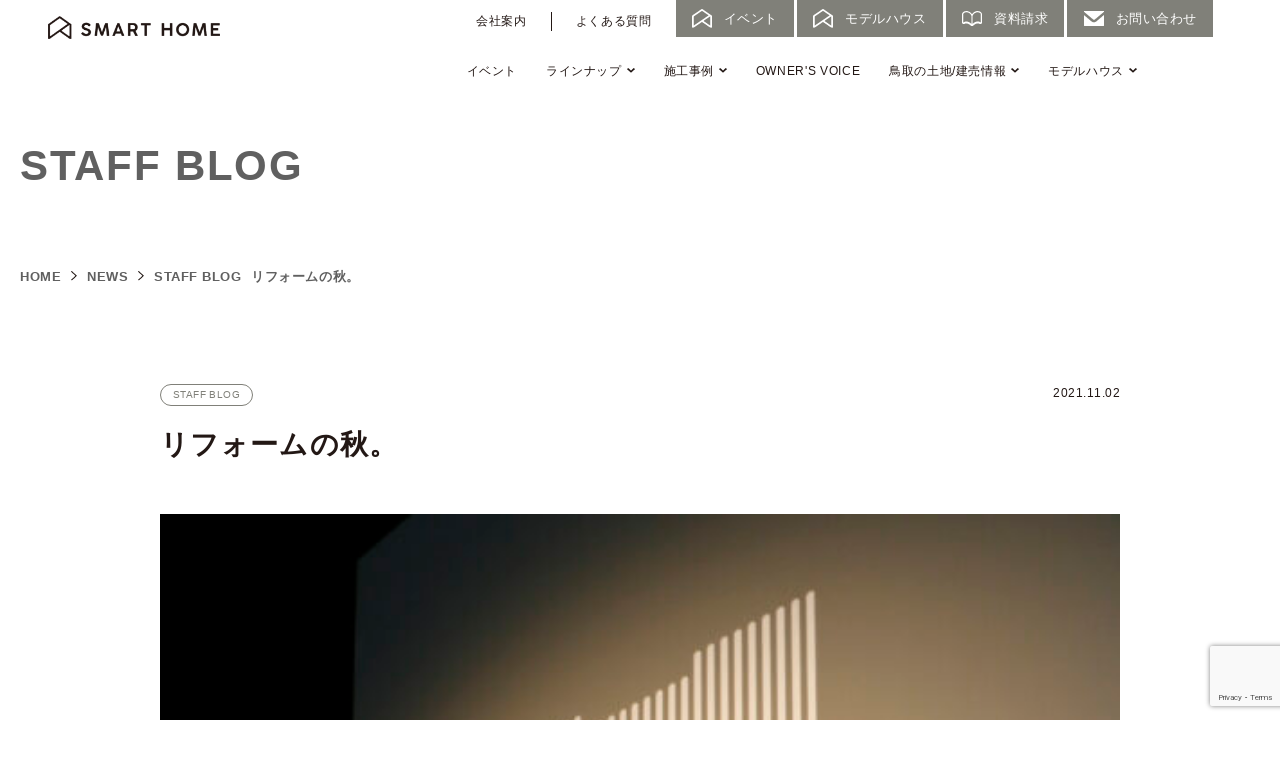

--- FILE ---
content_type: text/html; charset=UTF-8
request_url: https://smarthome-inc.jp/blog/2389/
body_size: 34843
content:
<!DOCTYPE HTML>
<html lang="ja" prefix="og: http://ogp.me/ns#">
<head>
	<meta charset="UTF-8">
	<title>リフォームの秋。</title>
	<meta name="viewport" content="width=device-width,initial-scale=1.0">
	<meta name="thumbnail" content="https://smarthome-inc.jp/wp-content/uploads/2021/06/TOP1-scaled.jpg" />
  <meta name="facebook-domain-verification" content="s2uwdcy8bc4yc3sr2askh6ncscsf6y" />

<!-- 20240417 追加 WebPage構造化データの設定 -->
<!-- //20240417 追加 WebPage構造化データの設定 -->


		<!-- All in One SEO 4.9.3 - aioseo.com -->
	<meta name="description" content="みなさまこんにちは☺️本社/倉吉店の山根です。 秋はリフォームの季節ですね&amp;#x1" />
	<meta name="robots" content="max-image-preview:large" />
	<meta name="author" content="smartstaff"/>
	<link rel="canonical" href="https://smarthome-inc.jp/blog/2389/" />
	<meta name="generator" content="All in One SEO (AIOSEO) 4.9.3" />
		<meta property="og:locale" content="ja_JP" />
		<meta property="og:site_name" content="株式会社スマートホーム" />
		<meta property="og:type" content="article" />
		<meta property="og:title" content="リフォームの秋。 - 株式会社スマートホーム" />
		<meta property="og:description" content="みなさまこんにちは☺️本社/倉吉店の山根です。 秋はリフォームの季節ですね&amp;#x1" />
		<meta property="og:url" content="https://smarthome-inc.jp/blog/2389/" />
		<meta property="og:image" content="https://smarthome-inc.jp/wp-content/uploads/2021/11/MG_1668-scaled.jpg" />
		<meta property="og:image:secure_url" content="https://smarthome-inc.jp/wp-content/uploads/2021/11/MG_1668-scaled.jpg" />
		<meta property="og:image:width" content="1707" />
		<meta property="og:image:height" content="2560" />
		<meta property="article:section" content="STAFF BLOG" />
		<meta property="article:published_time" content="2021-11-02T09:14:41+00:00" />
		<meta property="article:modified_time" content="2022-07-01T02:38:52+00:00" />
		<meta name="twitter:card" content="summary_large_image" />
		<meta name="twitter:title" content="リフォームの秋。 - 株式会社スマートホーム" />
		<meta name="twitter:description" content="みなさまこんにちは☺️本社/倉吉店の山根です。 秋はリフォームの季節ですね&amp;#x1" />
		<meta name="twitter:image" content="https://smarthome-inc.jp/wp-content/uploads/2021/11/MG_1668-scaled.jpg" />
		<meta name="twitter:label1" content="投稿者" />
		<meta name="twitter:data1" content="smartstaff" />
		<script type="application/ld+json" class="aioseo-schema">
			{"@context":"https:\/\/schema.org","@graph":[{"@type":"Article","@id":"https:\/\/smarthome-inc.jp\/blog\/2389\/#article","name":"\u30ea\u30d5\u30a9\u30fc\u30e0\u306e\u79cb\u3002 - \u682a\u5f0f\u4f1a\u793e\u30b9\u30de\u30fc\u30c8\u30db\u30fc\u30e0","headline":"\u30ea\u30d5\u30a9\u30fc\u30e0\u306e\u79cb\u3002","author":{"@id":"https:\/\/smarthome-inc.jp\/author\/smartstaff\/#author"},"publisher":{"@id":"https:\/\/smarthome-inc.jp\/#organization"},"image":{"@type":"ImageObject","url":"https:\/\/smarthome-inc.jp\/wp-content\/uploads\/2021\/11\/MG_1668-scaled.jpg","width":1707,"height":2560},"datePublished":"2021-11-02T18:14:41+09:00","dateModified":"2022-07-01T11:38:52+09:00","inLanguage":"ja","mainEntityOfPage":{"@id":"https:\/\/smarthome-inc.jp\/blog\/2389\/#webpage"},"isPartOf":{"@id":"https:\/\/smarthome-inc.jp\/blog\/2389\/#webpage"},"articleSection":"STAFF BLOG"},{"@type":"BreadcrumbList","@id":"https:\/\/smarthome-inc.jp\/blog\/2389\/#breadcrumblist","itemListElement":[{"@type":"ListItem","@id":"https:\/\/smarthome-inc.jp#listItem","position":1,"name":"\u30db\u30fc\u30e0","item":"https:\/\/smarthome-inc.jp","nextItem":{"@type":"ListItem","@id":"https:\/\/smarthome-inc.jp#listItem","name":"\u6295\u7a3f"}},{"@type":"ListItem","@id":"https:\/\/smarthome-inc.jp#listItem","position":2,"name":"\u6295\u7a3f","item":"https:\/\/smarthome-inc.jp","nextItem":{"@type":"ListItem","@id":"https:\/\/smarthome-inc.jp\/blog\/#listItem","name":"STAFF BLOG"},"previousItem":{"@type":"ListItem","@id":"https:\/\/smarthome-inc.jp#listItem","name":"\u30db\u30fc\u30e0"}},{"@type":"ListItem","@id":"https:\/\/smarthome-inc.jp\/blog\/#listItem","position":3,"name":"STAFF BLOG","item":"https:\/\/smarthome-inc.jp\/blog\/","nextItem":{"@type":"ListItem","@id":"https:\/\/smarthome-inc.jp\/blog\/2389\/#listItem","name":"\u30ea\u30d5\u30a9\u30fc\u30e0\u306e\u79cb\u3002"},"previousItem":{"@type":"ListItem","@id":"https:\/\/smarthome-inc.jp#listItem","name":"\u6295\u7a3f"}},{"@type":"ListItem","@id":"https:\/\/smarthome-inc.jp\/blog\/2389\/#listItem","position":4,"name":"\u30ea\u30d5\u30a9\u30fc\u30e0\u306e\u79cb\u3002","previousItem":{"@type":"ListItem","@id":"https:\/\/smarthome-inc.jp\/blog\/#listItem","name":"STAFF BLOG"}}]},{"@type":"Organization","@id":"https:\/\/smarthome-inc.jp\/#organization","name":"\u682a\u5f0f\u4f1a\u793e\u30b9\u30de\u30fc\u30c8\u30db\u30fc\u30e0","url":"https:\/\/smarthome-inc.jp\/","logo":{"@type":"ImageObject","url":"https:\/\/smarthome-inc.jp\/wp-content\/uploads\/2021\/05\/logo-1.jpg","@id":"https:\/\/smarthome-inc.jp\/blog\/2389\/#organizationLogo","width":976,"height":221},"image":{"@id":"https:\/\/smarthome-inc.jp\/blog\/2389\/#organizationLogo"}},{"@type":"Person","@id":"https:\/\/smarthome-inc.jp\/author\/smartstaff\/#author","url":"https:\/\/smarthome-inc.jp\/author\/smartstaff\/","name":"smartstaff","image":{"@type":"ImageObject","@id":"https:\/\/smarthome-inc.jp\/blog\/2389\/#authorImage","url":"https:\/\/secure.gravatar.com\/avatar\/45975b38399dd5f009c2494a5550fead5e0c45a8ded4d64193b0d67372ecbebb?s=96&d=mm&r=g","width":96,"height":96,"caption":"smartstaff"}},{"@type":"WebPage","@id":"https:\/\/smarthome-inc.jp\/blog\/2389\/#webpage","url":"https:\/\/smarthome-inc.jp\/blog\/2389\/","name":"\u30ea\u30d5\u30a9\u30fc\u30e0\u306e\u79cb\u3002 - \u682a\u5f0f\u4f1a\u793e\u30b9\u30de\u30fc\u30c8\u30db\u30fc\u30e0","description":"\u307f\u306a\u3055\u307e\u3053\u3093\u306b\u3061\u306f\u263a\ufe0f\u672c\u793e\/\u5009\u5409\u5e97\u306e\u5c71\u6839\u3067\u3059\u3002 \u79cb\u306f\u30ea\u30d5\u30a9\u30fc\u30e0\u306e\u5b63\u7bc0\u3067\u3059\u306d&#x1","inLanguage":"ja","isPartOf":{"@id":"https:\/\/smarthome-inc.jp\/#website"},"breadcrumb":{"@id":"https:\/\/smarthome-inc.jp\/blog\/2389\/#breadcrumblist"},"author":{"@id":"https:\/\/smarthome-inc.jp\/author\/smartstaff\/#author"},"creator":{"@id":"https:\/\/smarthome-inc.jp\/author\/smartstaff\/#author"},"image":{"@type":"ImageObject","url":"https:\/\/smarthome-inc.jp\/wp-content\/uploads\/2021\/11\/MG_1668-scaled.jpg","@id":"https:\/\/smarthome-inc.jp\/blog\/2389\/#mainImage","width":1707,"height":2560},"primaryImageOfPage":{"@id":"https:\/\/smarthome-inc.jp\/blog\/2389\/#mainImage"},"datePublished":"2021-11-02T18:14:41+09:00","dateModified":"2022-07-01T11:38:52+09:00"},{"@type":"WebSite","@id":"https:\/\/smarthome-inc.jp\/#website","url":"https:\/\/smarthome-inc.jp\/","name":"\u682a\u5f0f\u4f1a\u793e\u30b9\u30de\u30fc\u30c8\u30db\u30fc\u30e0","inLanguage":"ja","publisher":{"@id":"https:\/\/smarthome-inc.jp\/#organization"}}]}
		</script>
		<!-- All in One SEO -->

<meta name="robots" content="index" />
<link href="https://plus.google.com/" rel="publisher" />
<link rel="alternate" type="application/rss+xml" title="株式会社スマートホーム &raquo; リフォームの秋。 のコメントのフィード" href="https://smarthome-inc.jp/blog/2389/feed/" />
<link rel="alternate" title="oEmbed (JSON)" type="application/json+oembed" href="https://smarthome-inc.jp/wp-json/oembed/1.0/embed?url=https%3A%2F%2Fsmarthome-inc.jp%2Fblog%2F2389%2F" />
<link rel="alternate" title="oEmbed (XML)" type="text/xml+oembed" href="https://smarthome-inc.jp/wp-json/oembed/1.0/embed?url=https%3A%2F%2Fsmarthome-inc.jp%2Fblog%2F2389%2F&#038;format=xml" />
		<!-- This site uses the Google Analytics by MonsterInsights plugin v9.3.1 - Using Analytics tracking - https://www.monsterinsights.com/ -->
		<!-- Note: MonsterInsights is not currently configured on this site. The site owner needs to authenticate with Google Analytics in the MonsterInsights settings panel. -->
					<!-- No tracking code set -->
				<!-- / Google Analytics by MonsterInsights -->
		<style id='wp-img-auto-sizes-contain-inline-css' type='text/css'>
img:is([sizes=auto i],[sizes^="auto," i]){contain-intrinsic-size:3000px 1500px}
/*# sourceURL=wp-img-auto-sizes-contain-inline-css */
</style>
<link rel='stylesheet' id='sbi_styles-css' href='https://smarthome-inc.jp/wp-content/plugins/instagram-feed/css/sbi-styles.min.css?ver=6.10.0' type='text/css' media='all' />
<link rel='stylesheet' id='font-awesome-css' href='https://smarthome-inc.jp/wp-content/themes/xeory_extension/lib/css/font-awesome.min.css?ver=6.9' type='text/css' media='all' />
<link rel='stylesheet' id='base-css-css' href='https://smarthome-inc.jp/wp-content/themes/xeory_extension/base.css?ver=6.9' type='text/css' media='all' />
<style id='wp-emoji-styles-inline-css' type='text/css'>

	img.wp-smiley, img.emoji {
		display: inline !important;
		border: none !important;
		box-shadow: none !important;
		height: 1em !important;
		width: 1em !important;
		margin: 0 0.07em !important;
		vertical-align: -0.1em !important;
		background: none !important;
		padding: 0 !important;
	}
/*# sourceURL=wp-emoji-styles-inline-css */
</style>
<style id='wp-block-library-inline-css' type='text/css'>
:root{--wp-block-synced-color:#7a00df;--wp-block-synced-color--rgb:122,0,223;--wp-bound-block-color:var(--wp-block-synced-color);--wp-editor-canvas-background:#ddd;--wp-admin-theme-color:#007cba;--wp-admin-theme-color--rgb:0,124,186;--wp-admin-theme-color-darker-10:#006ba1;--wp-admin-theme-color-darker-10--rgb:0,107,160.5;--wp-admin-theme-color-darker-20:#005a87;--wp-admin-theme-color-darker-20--rgb:0,90,135;--wp-admin-border-width-focus:2px}@media (min-resolution:192dpi){:root{--wp-admin-border-width-focus:1.5px}}.wp-element-button{cursor:pointer}:root .has-very-light-gray-background-color{background-color:#eee}:root .has-very-dark-gray-background-color{background-color:#313131}:root .has-very-light-gray-color{color:#eee}:root .has-very-dark-gray-color{color:#313131}:root .has-vivid-green-cyan-to-vivid-cyan-blue-gradient-background{background:linear-gradient(135deg,#00d084,#0693e3)}:root .has-purple-crush-gradient-background{background:linear-gradient(135deg,#34e2e4,#4721fb 50%,#ab1dfe)}:root .has-hazy-dawn-gradient-background{background:linear-gradient(135deg,#faaca8,#dad0ec)}:root .has-subdued-olive-gradient-background{background:linear-gradient(135deg,#fafae1,#67a671)}:root .has-atomic-cream-gradient-background{background:linear-gradient(135deg,#fdd79a,#004a59)}:root .has-nightshade-gradient-background{background:linear-gradient(135deg,#330968,#31cdcf)}:root .has-midnight-gradient-background{background:linear-gradient(135deg,#020381,#2874fc)}:root{--wp--preset--font-size--normal:16px;--wp--preset--font-size--huge:42px}.has-regular-font-size{font-size:1em}.has-larger-font-size{font-size:2.625em}.has-normal-font-size{font-size:var(--wp--preset--font-size--normal)}.has-huge-font-size{font-size:var(--wp--preset--font-size--huge)}.has-text-align-center{text-align:center}.has-text-align-left{text-align:left}.has-text-align-right{text-align:right}.has-fit-text{white-space:nowrap!important}#end-resizable-editor-section{display:none}.aligncenter{clear:both}.items-justified-left{justify-content:flex-start}.items-justified-center{justify-content:center}.items-justified-right{justify-content:flex-end}.items-justified-space-between{justify-content:space-between}.screen-reader-text{border:0;clip-path:inset(50%);height:1px;margin:-1px;overflow:hidden;padding:0;position:absolute;width:1px;word-wrap:normal!important}.screen-reader-text:focus{background-color:#ddd;clip-path:none;color:#444;display:block;font-size:1em;height:auto;left:5px;line-height:normal;padding:15px 23px 14px;text-decoration:none;top:5px;width:auto;z-index:100000}html :where(.has-border-color){border-style:solid}html :where([style*=border-top-color]){border-top-style:solid}html :where([style*=border-right-color]){border-right-style:solid}html :where([style*=border-bottom-color]){border-bottom-style:solid}html :where([style*=border-left-color]){border-left-style:solid}html :where([style*=border-width]){border-style:solid}html :where([style*=border-top-width]){border-top-style:solid}html :where([style*=border-right-width]){border-right-style:solid}html :where([style*=border-bottom-width]){border-bottom-style:solid}html :where([style*=border-left-width]){border-left-style:solid}html :where(img[class*=wp-image-]){height:auto;max-width:100%}:where(figure){margin:0 0 1em}html :where(.is-position-sticky){--wp-admin--admin-bar--position-offset:var(--wp-admin--admin-bar--height,0px)}@media screen and (max-width:600px){html :where(.is-position-sticky){--wp-admin--admin-bar--position-offset:0px}}

/*# sourceURL=wp-block-library-inline-css */
</style><style id='wp-block-image-inline-css' type='text/css'>
.wp-block-image>a,.wp-block-image>figure>a{display:inline-block}.wp-block-image img{box-sizing:border-box;height:auto;max-width:100%;vertical-align:bottom}@media not (prefers-reduced-motion){.wp-block-image img.hide{visibility:hidden}.wp-block-image img.show{animation:show-content-image .4s}}.wp-block-image[style*=border-radius] img,.wp-block-image[style*=border-radius]>a{border-radius:inherit}.wp-block-image.has-custom-border img{box-sizing:border-box}.wp-block-image.aligncenter{text-align:center}.wp-block-image.alignfull>a,.wp-block-image.alignwide>a{width:100%}.wp-block-image.alignfull img,.wp-block-image.alignwide img{height:auto;width:100%}.wp-block-image .aligncenter,.wp-block-image .alignleft,.wp-block-image .alignright,.wp-block-image.aligncenter,.wp-block-image.alignleft,.wp-block-image.alignright{display:table}.wp-block-image .aligncenter>figcaption,.wp-block-image .alignleft>figcaption,.wp-block-image .alignright>figcaption,.wp-block-image.aligncenter>figcaption,.wp-block-image.alignleft>figcaption,.wp-block-image.alignright>figcaption{caption-side:bottom;display:table-caption}.wp-block-image .alignleft{float:left;margin:.5em 1em .5em 0}.wp-block-image .alignright{float:right;margin:.5em 0 .5em 1em}.wp-block-image .aligncenter{margin-left:auto;margin-right:auto}.wp-block-image :where(figcaption){margin-bottom:1em;margin-top:.5em}.wp-block-image.is-style-circle-mask img{border-radius:9999px}@supports ((-webkit-mask-image:none) or (mask-image:none)) or (-webkit-mask-image:none){.wp-block-image.is-style-circle-mask img{border-radius:0;-webkit-mask-image:url('data:image/svg+xml;utf8,<svg viewBox="0 0 100 100" xmlns="http://www.w3.org/2000/svg"><circle cx="50" cy="50" r="50"/></svg>');mask-image:url('data:image/svg+xml;utf8,<svg viewBox="0 0 100 100" xmlns="http://www.w3.org/2000/svg"><circle cx="50" cy="50" r="50"/></svg>');mask-mode:alpha;-webkit-mask-position:center;mask-position:center;-webkit-mask-repeat:no-repeat;mask-repeat:no-repeat;-webkit-mask-size:contain;mask-size:contain}}:root :where(.wp-block-image.is-style-rounded img,.wp-block-image .is-style-rounded img){border-radius:9999px}.wp-block-image figure{margin:0}.wp-lightbox-container{display:flex;flex-direction:column;position:relative}.wp-lightbox-container img{cursor:zoom-in}.wp-lightbox-container img:hover+button{opacity:1}.wp-lightbox-container button{align-items:center;backdrop-filter:blur(16px) saturate(180%);background-color:#5a5a5a40;border:none;border-radius:4px;cursor:zoom-in;display:flex;height:20px;justify-content:center;opacity:0;padding:0;position:absolute;right:16px;text-align:center;top:16px;width:20px;z-index:100}@media not (prefers-reduced-motion){.wp-lightbox-container button{transition:opacity .2s ease}}.wp-lightbox-container button:focus-visible{outline:3px auto #5a5a5a40;outline:3px auto -webkit-focus-ring-color;outline-offset:3px}.wp-lightbox-container button:hover{cursor:pointer;opacity:1}.wp-lightbox-container button:focus{opacity:1}.wp-lightbox-container button:focus,.wp-lightbox-container button:hover,.wp-lightbox-container button:not(:hover):not(:active):not(.has-background){background-color:#5a5a5a40;border:none}.wp-lightbox-overlay{box-sizing:border-box;cursor:zoom-out;height:100vh;left:0;overflow:hidden;position:fixed;top:0;visibility:hidden;width:100%;z-index:100000}.wp-lightbox-overlay .close-button{align-items:center;cursor:pointer;display:flex;justify-content:center;min-height:40px;min-width:40px;padding:0;position:absolute;right:calc(env(safe-area-inset-right) + 16px);top:calc(env(safe-area-inset-top) + 16px);z-index:5000000}.wp-lightbox-overlay .close-button:focus,.wp-lightbox-overlay .close-button:hover,.wp-lightbox-overlay .close-button:not(:hover):not(:active):not(.has-background){background:none;border:none}.wp-lightbox-overlay .lightbox-image-container{height:var(--wp--lightbox-container-height);left:50%;overflow:hidden;position:absolute;top:50%;transform:translate(-50%,-50%);transform-origin:top left;width:var(--wp--lightbox-container-width);z-index:9999999999}.wp-lightbox-overlay .wp-block-image{align-items:center;box-sizing:border-box;display:flex;height:100%;justify-content:center;margin:0;position:relative;transform-origin:0 0;width:100%;z-index:3000000}.wp-lightbox-overlay .wp-block-image img{height:var(--wp--lightbox-image-height);min-height:var(--wp--lightbox-image-height);min-width:var(--wp--lightbox-image-width);width:var(--wp--lightbox-image-width)}.wp-lightbox-overlay .wp-block-image figcaption{display:none}.wp-lightbox-overlay button{background:none;border:none}.wp-lightbox-overlay .scrim{background-color:#fff;height:100%;opacity:.9;position:absolute;width:100%;z-index:2000000}.wp-lightbox-overlay.active{visibility:visible}@media not (prefers-reduced-motion){.wp-lightbox-overlay.active{animation:turn-on-visibility .25s both}.wp-lightbox-overlay.active img{animation:turn-on-visibility .35s both}.wp-lightbox-overlay.show-closing-animation:not(.active){animation:turn-off-visibility .35s both}.wp-lightbox-overlay.show-closing-animation:not(.active) img{animation:turn-off-visibility .25s both}.wp-lightbox-overlay.zoom.active{animation:none;opacity:1;visibility:visible}.wp-lightbox-overlay.zoom.active .lightbox-image-container{animation:lightbox-zoom-in .4s}.wp-lightbox-overlay.zoom.active .lightbox-image-container img{animation:none}.wp-lightbox-overlay.zoom.active .scrim{animation:turn-on-visibility .4s forwards}.wp-lightbox-overlay.zoom.show-closing-animation:not(.active){animation:none}.wp-lightbox-overlay.zoom.show-closing-animation:not(.active) .lightbox-image-container{animation:lightbox-zoom-out .4s}.wp-lightbox-overlay.zoom.show-closing-animation:not(.active) .lightbox-image-container img{animation:none}.wp-lightbox-overlay.zoom.show-closing-animation:not(.active) .scrim{animation:turn-off-visibility .4s forwards}}@keyframes show-content-image{0%{visibility:hidden}99%{visibility:hidden}to{visibility:visible}}@keyframes turn-on-visibility{0%{opacity:0}to{opacity:1}}@keyframes turn-off-visibility{0%{opacity:1;visibility:visible}99%{opacity:0;visibility:visible}to{opacity:0;visibility:hidden}}@keyframes lightbox-zoom-in{0%{transform:translate(calc((-100vw + var(--wp--lightbox-scrollbar-width))/2 + var(--wp--lightbox-initial-left-position)),calc(-50vh + var(--wp--lightbox-initial-top-position))) scale(var(--wp--lightbox-scale))}to{transform:translate(-50%,-50%) scale(1)}}@keyframes lightbox-zoom-out{0%{transform:translate(-50%,-50%) scale(1);visibility:visible}99%{visibility:visible}to{transform:translate(calc((-100vw + var(--wp--lightbox-scrollbar-width))/2 + var(--wp--lightbox-initial-left-position)),calc(-50vh + var(--wp--lightbox-initial-top-position))) scale(var(--wp--lightbox-scale));visibility:hidden}}
/*# sourceURL=https://smarthome-inc.jp/wp-includes/blocks/image/style.min.css */
</style>
<style id='wp-block-paragraph-inline-css' type='text/css'>
.is-small-text{font-size:.875em}.is-regular-text{font-size:1em}.is-large-text{font-size:2.25em}.is-larger-text{font-size:3em}.has-drop-cap:not(:focus):first-letter{float:left;font-size:8.4em;font-style:normal;font-weight:100;line-height:.68;margin:.05em .1em 0 0;text-transform:uppercase}body.rtl .has-drop-cap:not(:focus):first-letter{float:none;margin-left:.1em}p.has-drop-cap.has-background{overflow:hidden}:root :where(p.has-background){padding:1.25em 2.375em}:where(p.has-text-color:not(.has-link-color)) a{color:inherit}p.has-text-align-left[style*="writing-mode:vertical-lr"],p.has-text-align-right[style*="writing-mode:vertical-rl"]{rotate:180deg}
/*# sourceURL=https://smarthome-inc.jp/wp-includes/blocks/paragraph/style.min.css */
</style>
<style id='global-styles-inline-css' type='text/css'>
:root{--wp--preset--aspect-ratio--square: 1;--wp--preset--aspect-ratio--4-3: 4/3;--wp--preset--aspect-ratio--3-4: 3/4;--wp--preset--aspect-ratio--3-2: 3/2;--wp--preset--aspect-ratio--2-3: 2/3;--wp--preset--aspect-ratio--16-9: 16/9;--wp--preset--aspect-ratio--9-16: 9/16;--wp--preset--color--black: #000000;--wp--preset--color--cyan-bluish-gray: #abb8c3;--wp--preset--color--white: #ffffff;--wp--preset--color--pale-pink: #f78da7;--wp--preset--color--vivid-red: #cf2e2e;--wp--preset--color--luminous-vivid-orange: #ff6900;--wp--preset--color--luminous-vivid-amber: #fcb900;--wp--preset--color--light-green-cyan: #7bdcb5;--wp--preset--color--vivid-green-cyan: #00d084;--wp--preset--color--pale-cyan-blue: #8ed1fc;--wp--preset--color--vivid-cyan-blue: #0693e3;--wp--preset--color--vivid-purple: #9b51e0;--wp--preset--gradient--vivid-cyan-blue-to-vivid-purple: linear-gradient(135deg,rgb(6,147,227) 0%,rgb(155,81,224) 100%);--wp--preset--gradient--light-green-cyan-to-vivid-green-cyan: linear-gradient(135deg,rgb(122,220,180) 0%,rgb(0,208,130) 100%);--wp--preset--gradient--luminous-vivid-amber-to-luminous-vivid-orange: linear-gradient(135deg,rgb(252,185,0) 0%,rgb(255,105,0) 100%);--wp--preset--gradient--luminous-vivid-orange-to-vivid-red: linear-gradient(135deg,rgb(255,105,0) 0%,rgb(207,46,46) 100%);--wp--preset--gradient--very-light-gray-to-cyan-bluish-gray: linear-gradient(135deg,rgb(238,238,238) 0%,rgb(169,184,195) 100%);--wp--preset--gradient--cool-to-warm-spectrum: linear-gradient(135deg,rgb(74,234,220) 0%,rgb(151,120,209) 20%,rgb(207,42,186) 40%,rgb(238,44,130) 60%,rgb(251,105,98) 80%,rgb(254,248,76) 100%);--wp--preset--gradient--blush-light-purple: linear-gradient(135deg,rgb(255,206,236) 0%,rgb(152,150,240) 100%);--wp--preset--gradient--blush-bordeaux: linear-gradient(135deg,rgb(254,205,165) 0%,rgb(254,45,45) 50%,rgb(107,0,62) 100%);--wp--preset--gradient--luminous-dusk: linear-gradient(135deg,rgb(255,203,112) 0%,rgb(199,81,192) 50%,rgb(65,88,208) 100%);--wp--preset--gradient--pale-ocean: linear-gradient(135deg,rgb(255,245,203) 0%,rgb(182,227,212) 50%,rgb(51,167,181) 100%);--wp--preset--gradient--electric-grass: linear-gradient(135deg,rgb(202,248,128) 0%,rgb(113,206,126) 100%);--wp--preset--gradient--midnight: linear-gradient(135deg,rgb(2,3,129) 0%,rgb(40,116,252) 100%);--wp--preset--font-size--small: 13px;--wp--preset--font-size--medium: 20px;--wp--preset--font-size--large: 36px;--wp--preset--font-size--x-large: 42px;--wp--preset--spacing--20: 0.44rem;--wp--preset--spacing--30: 0.67rem;--wp--preset--spacing--40: 1rem;--wp--preset--spacing--50: 1.5rem;--wp--preset--spacing--60: 2.25rem;--wp--preset--spacing--70: 3.38rem;--wp--preset--spacing--80: 5.06rem;--wp--preset--shadow--natural: 6px 6px 9px rgba(0, 0, 0, 0.2);--wp--preset--shadow--deep: 12px 12px 50px rgba(0, 0, 0, 0.4);--wp--preset--shadow--sharp: 6px 6px 0px rgba(0, 0, 0, 0.2);--wp--preset--shadow--outlined: 6px 6px 0px -3px rgb(255, 255, 255), 6px 6px rgb(0, 0, 0);--wp--preset--shadow--crisp: 6px 6px 0px rgb(0, 0, 0);}:where(.is-layout-flex){gap: 0.5em;}:where(.is-layout-grid){gap: 0.5em;}body .is-layout-flex{display: flex;}.is-layout-flex{flex-wrap: wrap;align-items: center;}.is-layout-flex > :is(*, div){margin: 0;}body .is-layout-grid{display: grid;}.is-layout-grid > :is(*, div){margin: 0;}:where(.wp-block-columns.is-layout-flex){gap: 2em;}:where(.wp-block-columns.is-layout-grid){gap: 2em;}:where(.wp-block-post-template.is-layout-flex){gap: 1.25em;}:where(.wp-block-post-template.is-layout-grid){gap: 1.25em;}.has-black-color{color: var(--wp--preset--color--black) !important;}.has-cyan-bluish-gray-color{color: var(--wp--preset--color--cyan-bluish-gray) !important;}.has-white-color{color: var(--wp--preset--color--white) !important;}.has-pale-pink-color{color: var(--wp--preset--color--pale-pink) !important;}.has-vivid-red-color{color: var(--wp--preset--color--vivid-red) !important;}.has-luminous-vivid-orange-color{color: var(--wp--preset--color--luminous-vivid-orange) !important;}.has-luminous-vivid-amber-color{color: var(--wp--preset--color--luminous-vivid-amber) !important;}.has-light-green-cyan-color{color: var(--wp--preset--color--light-green-cyan) !important;}.has-vivid-green-cyan-color{color: var(--wp--preset--color--vivid-green-cyan) !important;}.has-pale-cyan-blue-color{color: var(--wp--preset--color--pale-cyan-blue) !important;}.has-vivid-cyan-blue-color{color: var(--wp--preset--color--vivid-cyan-blue) !important;}.has-vivid-purple-color{color: var(--wp--preset--color--vivid-purple) !important;}.has-black-background-color{background-color: var(--wp--preset--color--black) !important;}.has-cyan-bluish-gray-background-color{background-color: var(--wp--preset--color--cyan-bluish-gray) !important;}.has-white-background-color{background-color: var(--wp--preset--color--white) !important;}.has-pale-pink-background-color{background-color: var(--wp--preset--color--pale-pink) !important;}.has-vivid-red-background-color{background-color: var(--wp--preset--color--vivid-red) !important;}.has-luminous-vivid-orange-background-color{background-color: var(--wp--preset--color--luminous-vivid-orange) !important;}.has-luminous-vivid-amber-background-color{background-color: var(--wp--preset--color--luminous-vivid-amber) !important;}.has-light-green-cyan-background-color{background-color: var(--wp--preset--color--light-green-cyan) !important;}.has-vivid-green-cyan-background-color{background-color: var(--wp--preset--color--vivid-green-cyan) !important;}.has-pale-cyan-blue-background-color{background-color: var(--wp--preset--color--pale-cyan-blue) !important;}.has-vivid-cyan-blue-background-color{background-color: var(--wp--preset--color--vivid-cyan-blue) !important;}.has-vivid-purple-background-color{background-color: var(--wp--preset--color--vivid-purple) !important;}.has-black-border-color{border-color: var(--wp--preset--color--black) !important;}.has-cyan-bluish-gray-border-color{border-color: var(--wp--preset--color--cyan-bluish-gray) !important;}.has-white-border-color{border-color: var(--wp--preset--color--white) !important;}.has-pale-pink-border-color{border-color: var(--wp--preset--color--pale-pink) !important;}.has-vivid-red-border-color{border-color: var(--wp--preset--color--vivid-red) !important;}.has-luminous-vivid-orange-border-color{border-color: var(--wp--preset--color--luminous-vivid-orange) !important;}.has-luminous-vivid-amber-border-color{border-color: var(--wp--preset--color--luminous-vivid-amber) !important;}.has-light-green-cyan-border-color{border-color: var(--wp--preset--color--light-green-cyan) !important;}.has-vivid-green-cyan-border-color{border-color: var(--wp--preset--color--vivid-green-cyan) !important;}.has-pale-cyan-blue-border-color{border-color: var(--wp--preset--color--pale-cyan-blue) !important;}.has-vivid-cyan-blue-border-color{border-color: var(--wp--preset--color--vivid-cyan-blue) !important;}.has-vivid-purple-border-color{border-color: var(--wp--preset--color--vivid-purple) !important;}.has-vivid-cyan-blue-to-vivid-purple-gradient-background{background: var(--wp--preset--gradient--vivid-cyan-blue-to-vivid-purple) !important;}.has-light-green-cyan-to-vivid-green-cyan-gradient-background{background: var(--wp--preset--gradient--light-green-cyan-to-vivid-green-cyan) !important;}.has-luminous-vivid-amber-to-luminous-vivid-orange-gradient-background{background: var(--wp--preset--gradient--luminous-vivid-amber-to-luminous-vivid-orange) !important;}.has-luminous-vivid-orange-to-vivid-red-gradient-background{background: var(--wp--preset--gradient--luminous-vivid-orange-to-vivid-red) !important;}.has-very-light-gray-to-cyan-bluish-gray-gradient-background{background: var(--wp--preset--gradient--very-light-gray-to-cyan-bluish-gray) !important;}.has-cool-to-warm-spectrum-gradient-background{background: var(--wp--preset--gradient--cool-to-warm-spectrum) !important;}.has-blush-light-purple-gradient-background{background: var(--wp--preset--gradient--blush-light-purple) !important;}.has-blush-bordeaux-gradient-background{background: var(--wp--preset--gradient--blush-bordeaux) !important;}.has-luminous-dusk-gradient-background{background: var(--wp--preset--gradient--luminous-dusk) !important;}.has-pale-ocean-gradient-background{background: var(--wp--preset--gradient--pale-ocean) !important;}.has-electric-grass-gradient-background{background: var(--wp--preset--gradient--electric-grass) !important;}.has-midnight-gradient-background{background: var(--wp--preset--gradient--midnight) !important;}.has-small-font-size{font-size: var(--wp--preset--font-size--small) !important;}.has-medium-font-size{font-size: var(--wp--preset--font-size--medium) !important;}.has-large-font-size{font-size: var(--wp--preset--font-size--large) !important;}.has-x-large-font-size{font-size: var(--wp--preset--font-size--x-large) !important;}
/*# sourceURL=global-styles-inline-css */
</style>

<style id='classic-theme-styles-inline-css' type='text/css'>
/*! This file is auto-generated */
.wp-block-button__link{color:#fff;background-color:#32373c;border-radius:9999px;box-shadow:none;text-decoration:none;padding:calc(.667em + 2px) calc(1.333em + 2px);font-size:1.125em}.wp-block-file__button{background:#32373c;color:#fff;text-decoration:none}
/*# sourceURL=/wp-includes/css/classic-themes.min.css */
</style>
<link rel='stylesheet' id='contact-form-7-css' href='https://smarthome-inc.jp/wp-content/plugins/contact-form-7/includes/css/styles.css?ver=6.1.4' type='text/css' media='all' />
<link rel='stylesheet' id='cf7msm_styles-css' href='https://smarthome-inc.jp/wp-content/plugins/contact-form-7-multi-step-module/resources/cf7msm.css?ver=4.5' type='text/css' media='all' />
<style id='grw-public-main-css-inline-css' type='text/css'>
.wp-gr,.wp-gr *,.wp-gr ::after,.wp-gr ::before{box-sizing:border-box}.wp-gr{display:block;direction:ltr;font-size:var(--font-size, 16px);font-family:var(--font-family, inherit);font-style:normal;font-weight:400;text-align:start;line-height:normal;overflow:visible;text-decoration:none;list-style-type:disc;box-sizing:border-box;visibility:visible!important}.wp-gr div,.wp-gr span{margin:0;padding:0;color:inherit;font:inherit;line-height:normal;letter-spacing:normal;text-transform:none;text-decoration:none;border:0;background:0 0}.wp-gr a{color:inherit;border:0;text-decoration:none;background:0 0;cursor:pointer}.wp-gr a:focus{outline:0}.wp-gr a:focus-visible{outline:2px solid currentColor;outline-offset:2px}.wp-gr img{display:block;max-width:100%;height:auto;margin:0;padding:0;border:0;line-height:0;vertical-align:middle}.wp-gr i{font-style:normal;font-weight:inherit;margin:0;padding:0;border:0;vertical-align:middle;background:0 0}.wp-gr svg{display:inline-block;width:auto;height:auto;vertical-align:middle;overflow:visible}.wp-gr svg use{opacity:1;visibility:visible}.wp-gr{--card-gap:4px;--rev-gap:4px;--img-size:46px;--media-gap:8px;--media-size:40px;--media-lines:2;--color:#fb8e28;--rev-color:#f4f4f4;--rpi-star-color:var(--star-color, var(--color));--slider-dot-size:8px;--slider-dot-gap:8px;--slider-dots-visible:5;--slider-act-dot-color:var(--color)}.wp-gr .wp-google-based,.wp-gr .wp-google-powered{margin:0!important;padding:0!important;color:var(--head-based-color,#555)!important}.wp-gr .wp-google-powered{color:var(--powered-color,#777)!important;font-size:16px;font-weight:600}.wp-gr .wp-google-powered>span{font-weight:600!important}.wp-gr .grw-img{position:relative!important;min-width:var(--img-size)!important;max-width:var(--img-size)!important;height:var(--img-size)!important;border:none!important;z-index:3!important}.wp-gr .grw-img-wrap{position:relative;min-width:var(--img-size)!important;max-width:var(--img-size)!important;overflow:visible}.wp-gr .grw-img-wrap::before{content:'';position:absolute;top:0;left:0;width:var(--img-size);height:var(--img-size);border-radius:50%;box-shadow:0 0 2px rgba(0,0,0,.12),0 2px 4px rgba(0,0,0,.24)!important;pointer-events:none}.wp-gr .grw-header .grw-img{border-radius:50%}.wp-gr .grw-header.wp-place-center{width:100%!important}.wp-gr .wp-google-name{color:var(--name-color,#333)!important;font-size:100%!important;font-weight:700!important;text-decoration:none!important;white-space:nowrap!important;text-overflow:ellipsis!important;overflow:hidden!important;width:100%!important;text-align:var(--align,start)!important}.wp-gr .grw-header .wp-google-name{width:100%!important;margin:0!important;padding:0!important;font-size:128%!important;white-space:normal!important}.wp-gr .grw-header-inner>.rpi-flx{overflow:hidden!important}.wp-gr a.wp-google-name{color:#427fed!important;text-decoration:none!important}.wp-gr .wp-google-time{color:#555!important;font-size:13px!important;white-space:nowrap!important}.wp-gr .wp-google-text{color:var(--text-color,#222)!important;font-size:15px!important;line-height:24px!important;max-width:100%!important;overflow:hidden!important;white-space:pre-wrap!important;word-break:break-word!important;vertical-align:middle!important}.wp-gr .rpi-stars+.wp-google-text{padding-left:4px!important}.wp-gr .wp-more{display:none}.wp-gr .wp-more-toggle{color:#136aaf!important;cursor:pointer!important;text-decoration:none!important}.wp-gr .wp-google-url{display:block;margin:4px auto!important;color:#136aaf!important;text-align:center!important}.wp-gr.wp-dark .wp-google-name{color:#eee!important}.wp-gr.rpi.wp-dark .wp-google-name a{color:var(--head-based-color,#eee)!important}.wp-gr.wp-dark .wp-google-time{color:#bbb!important}.wp-gr.wp-dark .wp-google-text{color:#ececec!important}.wp-gr.wp-dark .wp-google-powered{color:var(--powered-color,#fff)!important}.wp-gr.wp-dark .wp-google-based{color:var(--head-based-color,#999)!important}.wp-gr:not(.wp-dark) .grw-review-inner.grw-backgnd{background:var(--rev-color)!important}.wp-gr.rpi .wp-google-name{font-size:100%!important}.wp-gr.rpi .grw-hide,.wp-gr.rpi .wp-google-hide{display:none}.wp-gr.rpi .wp-google-name a{color:var(--head-name-color,#333)!important;font-size:18px!important;text-decoration:none!important}.wp-gr.rpi a.wp-google-name{margin:0!important;color:var(--name-color,#154fc1)!important;text-decoration:none!important;white-space:nowrap!important;text-overflow:ellipsis!important}.wp-gr{display:block!important;width:100%!important;margin:0!important;padding:0!important;text-align:left!important;direction:ltr!important;box-sizing:border-box!important}.wp-gr .grw-row{display:-ms-flexbox!important;display:flex!important;flex-wrap:nowrap!important;align-items:center!important;-ms-flex-wrap:nowrap!important;-ms-flex-align:center!important}.grw-row.grw-row-xs{-ms-flex-wrap:wrap!important;flex-wrap:wrap!important}.grw-row-x .grw-header+.grw-content .grw-review,.grw-row-xs .grw-content,.grw-row-xs .grw-header,.grw-row-xs .grw-review{--col:1}.grw-row-xl .grw-header+.grw-content{--col:1.2}.grw-row-l .grw-header+.grw-content{--col:1.25}.grw-row-m .grw-header+.grw-content{--col:1.333333}.grw-row-s .grw-header+.grw-content{--col:1.5}.grw-row-s .grw-header+.grw-content .grw-review,.grw-row-x .grw-header,.grw-row-x .grw-header+.grw-content,.grw-row-x .grw-review{--col:2}.grw-row-m .grw-header+.grw-content .grw-review,.grw-row-s .grw-header,.grw-row-s .grw-review{--col:3}.grw-row-l .grw-review,.grw-row-m .grw-header,.grw-row-m .grw-review{--col:4}.grw-row-l .grw-header,.grw-row-xl .grw-review{--col:5}.grw-row-xl .grw-header{--col:6}.grw-row .grw-content,.grw-row .grw-header{-ms-flex:1 0 calc(100% / var(--col,3))!important;flex:1 0 calc(100% / var(--col,3))!important;width:calc(100% / var(--col,3))!important}.grw-row .grw-review{-ms-flex:1 0 calc((100% - var(--card-gap,16px)*(var(--col,3) - 1))/ var(--col,3))!important;flex:1 0 calc((100% - var(--card-gap,16px)*(var(--col,3) - 1))/ var(--col,3))!important;width:calc((100% - var(--card-gap,16px)*(var(--col,3) - 1))/ var(--col,3))!important}.wp-gr .grw-content{position:relative!important;min-width:0!important}.wp-gr .grw-content-inner{position:relative!important;display:flex!important;align-items:center!important}.wp-gr .grw-review-inner{height:100%!important}.wp-gr .grw-header-inner,.wp-gr .grw-review-inner{position:relative!important;margin:4px!important;padding:16px!important;width:100%!important}.wp-gr .wp-google-list .grw-header-inner{padding:0 0 16px 0!important}.wp-gr .grw-review-inner.grw-round{border-radius:8px!important}.wp-gr .grw-review-inner.grw-shadow{box-shadow:0 0 2px rgba(0,0,0,.12),0 2px 4px rgba(0,0,0,.24)!important}.wp-gr .grw-review-inner>svg{position:absolute!important;top:10px!important;right:10px!important;width:16px!important;height:16px!important}.wp-gr .grw-review{display:flex;position:relative!important;justify-content:center!important;align-items:center!important;flex-shrink:0!important}.wp-gr .grw-review .wp-google-left{display:block!important;overflow:hidden!important;white-space:nowrap!important;text-overflow:ellipsis!important;line-height:24px!important;padding-bottom:2px!important}.wp-gr .grw-review .wp-google-feedback{height:100px!important;overflow-y:auto!important}.wp-gr .grw-scroll::-webkit-scrollbar{width:4px!important}.wp-gr .grw-scroll::-webkit-scrollbar-track{-webkit-box-shadow:inset 0 0 6px rgba(0,0,0,.3)!important;-webkit-border-radius:4px!important;border-radius:4px!important}.wp-gr .grw-scroll::-webkit-scrollbar-thumb{-webkit-border-radius:10px!important;border-radius:10px!important;background:#ccc!important;-webkit-box-shadow:inset 0 0 6px rgba(0,0,0,.5)!important}.wp-gr .wp-google-wr{display:flex;margin:0!important}.wp-gr .wp-google-wr a{color:#fff!important;padding:4px 12px 8px!important;outline:0!important;border-radius:27px!important;background:var(--btn-color,#1f67e7)!important;white-space:nowrap!important;vertical-align:middle!important;opacity:.9!important;text-shadow:1px 1px 0 #888!important;box-shadow:0 0 2px rgba(0,0,0,.12),0 2px 4px rgba(0,0,0,.24)!important;user-select:none!important;transition:all .2s ease-in-out!important}.wp-gr .wp-google-wr a:hover{opacity:.95!important;background:var(--btn-color,#1f67e7)!important;box-shadow:0 0 2px rgba(0,0,0,.12),0 3px 5px rgba(0,0,0,.24)!important}.wp-gr .wp-google-wr a:active{opacity:1!important;background:var(--btn-color,#1f67e7)!important;box-shadow:none!important}.wp-gr .wp-google-wr a svg{display:inline-block;width:16px;height:16px;padding:1px;margin:0 0 0 4px;background:#fff;border-radius:50%}.wp-gr[data-layout=grid] .grw-reviews{display:flex;gap:var(--card-gap,12px);flex-wrap:wrap!important;-ms-flex-wrap:wrap!important}.wp-gr .grw-b{font-weight:700!important;white-space:nowrap!important}.wp-gr .wp-google-reply{font-size:14px!important;margin-top:auto!important;margin-left:6px!important;padding-left:6px!important;border-left:1px solid #999!important;overflow:hidden!important;overflow-y:auto!important;line-height:20px!important;max-height:44px!important}.wp-gr .wp-google-reply>div{display:flex;gap:4px;align-items:center}.wp-gr .wp-google-reply .wp-google-time{font-size:11px!important;white-space:nowrap!important}.wp-gr .wp-google-img{display:flex;flex-wrap:wrap;gap:var(--media-gap);max-height:calc((var(--media-size) + var(--media-gap)) * var(--media-lines) - 2px)!important;overflow-y:auto!important}.wp-gr .wp-google-img img{display:flex;width:var(--media-size)!important;height:var(--media-size)!important;cursor:pointer!important;border-radius:3px!important;box-shadow:0 0 2px rgba(0,0,0,.12),0 2px 4px rgba(0,0,0,.24)!important}.rpi-flx{display:var(--flx,flex)!important;flex-direction:var(--dir,column)!important;gap:var(--gap,2px)!important;align-items:var(--align,flex-start)!important;flex-wrap:var(--wrap,nowrap)!important;overflow:var(--overflow,visible)!important;width:100%!important}.rpi-col16{--dir:column;--gap:16px;--align:flex-start;--overflow:hidden}.rpi-col12{--dir:column;--gap:12px;--align:flex-start;--overflow:hidden}.rpi-col6{--dir:column;--gap:6px;--align:flex-start;--overflow:hidden}.rpi-col8{--dir:column;--gap:8px;--align:flex-start}.rpi-col4{--dir:column;--gap:4px;--align:flex-start}.rpi-row12-center{--dir:row;--gap:12px;--align:center;--overflow:visible}.rpi-row12{--dir:row;--gap:12px;--align:flex-start}:root{--star-gap:2px;--rpi-star-size:20px;--rpi-star-color:#fb8e28;--rpi-star-empty-color:#cccccc;--rpi-icon-scale-google:1.00;--rpi-icon-scale-yelp:0.92;--rpi-icon-scale-fb:1.125;--rpi-yelp-empty-color:#cccccc;--rpi-yelp-five-color:#fb433c;--rpi-yelp-four-color:#ff643d;--rpi-yelp-three-color:#ff8742;--rpi-yelp-two-color:#ffad48;--rpi-yelp-one-color:#ffcc4b;--rpi-yelp-radius:3px;--rpi-fb-color:#fa3e3e;--rpi-fb-radius:3px;--rpi-star-empty:url("data:image/svg+xml;utf8,%3Csvg xmlns='http://www.w3.org/2000/svg' viewBox='0 0 24 24'%3E%3Cpath d='M11.48 3.499a.562.562 0 0 1 1.04 0l2.125 5.111a.563.563 0 0 0 .475.345l5.518.442c.499.04.701.663.321.988l-4.204 3.602a.563.563 0 0 0-.182.557l1.285 5.385a.562.562 0 0 1-.84.61l-4.725-2.885a.562.562 0 0 0-.586 0L6.982 20.54a.562.562 0 0 1-.84-.61l1.285-5.386a.562.562 0 0 0-.182-.557l-4.204-3.602a.562.562 0 0 1 .321-.988l5.518-.442a.563.563 0 0 0 .475-.345L11.48 3.5Z' fill='none' stroke='currentColor' stroke-width='1.5' stroke-linejoin='round'/%3E%3C/svg%3E");--rpi-star-mask:url("data:image/svg+xml;utf8,%3Csvg xmlns='http://www.w3.org/2000/svg' viewBox='0 0 24 24'%3E%3Cpath d='M10.7881 3.21068C11.2364 2.13274 12.7635 2.13273 13.2118 3.21068L15.2938 8.2164L20.6979 8.64964C21.8616 8.74293 22.3335 10.1952 21.4469 10.9547L17.3295 14.4817L18.5874 19.7551C18.8583 20.8908 17.6229 21.7883 16.6266 21.1798L11.9999 18.3538L7.37329 21.1798C6.37697 21.7883 5.14158 20.8908 5.41246 19.7551L6.67038 14.4817L2.55303 10.9547C1.66639 10.1952 2.13826 8.74293 3.302 8.64964L8.70609 8.2164L10.7881 3.21068Z'/%3E%3C/svg%3E")}.rpi-stars .rpi-star{display:none!important}.rpi-star,.rpi-stars-tripadvisor,.rpi-stars-yelp{display:var(--flx,flex);align-items:center;gap:var(--gap,4px);text-align:start;z-index:9}.rpi-star[data-rating]:empty::before{content:attr(data-rating);color:var(--rpi-rating-color,var(--rpi-star-color));font-size:var(--head-grade-fs, 18px);font-weight:var(--head-grade-weight,900)}.rpi-star i{padding:0 2px;cursor:pointer!important;background-color:var(--rpi-star-empty-color)}.rpi-star[data-rating="1"] i:nth-child(-n+1),.rpi-star[data-rating="2"] i:nth-child(-n+2),.rpi-star[data-rating="3"] i:nth-child(-n+3),.rpi-star[data-rating="4"] i:nth-child(-n+4),.rpi-star[data-rating="5"] i:nth-child(-n+5){background-color:var(--rpi-star-color)}.rpi-star:hover i{background-color:var(--rpi-star-color)!important}.rpi-star i:hover~i{background-color:var(--rpi-star-empty-color)!important}.rpi-star i,.rpi-star[data-rating]:empty::after{content:'';width:var(--rpi-star-size)!important;height:var(--rpi-star-size)!important;-webkit-mask-image:var(--rpi-star-mask)!important;-webkit-mask-repeat:no-repeat!important;-webkit-mask-position:center!important;-webkit-mask-size:contain!important;mask-image:var(--rpi-star-mask)!important;mask-repeat:no-repeat!important;mask-position:center!important;mask-size:contain!important}.rpi-star[data-rating]:empty::after{background-color:var(--rpi-star-color)}.rpi-star+.rpi-stars{--stars-offset:1;--stars:calc(var(--stars-max) - var(--stars-offset))}.rpi-stars{--star-size:var(--rpi-star-size, 18px);--star-color:var(--rpi-star-color);--empty:var(--rpi-star-empty);--mask:var(--rpi-star-mask);--stars:5;--icon-scale:1;--rating-scale:0.8;--gap:var(--star-gap, 2px);--stars-w:calc(var(--stars) * (var(--star-size) + var(--star-gap)));--fill:calc((var(--rating) / var(--stars)) * 100%);--bg-size:calc(var(--star-size) * var(--icon-scale));--bg-size-x:calc(var(--bg-size) + var(--star-gap));position:relative!important;display:inline-flex!important;align-items:center!important;align-self:var(--star-align-self,start)!important;width:max-content!important;height:var(--star-size)!important;font-size:calc(var(--star-size) * var(--rating-scale))!important;font-weight:900!important;color:var(--rpi-rating-color,var(--star-color))!important;white-space:nowrap!important;vertical-align:middle!important;padding-right:calc(var(--stars-w) + var(--gap))!important}.rpi-stars:empty{--gap:calc(-1 * (var(--star-gap) / 2 + 1px))}.rpi-stars::before{content:''!important;position:absolute!important;top:50%!important;right:0!important;width:var(--stars-w)!important;height:var(--star-size)!important;transform:translateY(-50%)!important;background-color:var(--star-color)!important;-webkit-mask-image:var(--empty)!important;-webkit-mask-repeat:repeat-x!important;-webkit-mask-position:left center!important;-webkit-mask-size:var(--bg-size-x) var(--bg-size)!important;mask-image:var(--empty)!important;mask-repeat:repeat-x!important;mask-position:left center!important;mask-size:var(--bg-size-x) var(--bg-size)!important}.rpi-stars::after{content:''!important;position:absolute!important;top:50%!important;right:0!important;width:var(--stars-w)!important;height:var(--star-size)!important;transform:translateY(-50%)!important;background-color:var(--star-color)!important;-webkit-mask-image:var(--mask)!important;-webkit-mask-repeat:repeat-x!important;-webkit-mask-position:left center!important;-webkit-mask-size:var(--bg-size-x) var(--bg-size)!important;mask-image:var(--mask)!important;mask-repeat:repeat-x!important;mask-position:left center!important;mask-size:var(--bg-size-x) var(--bg-size)!important;clip-path:inset(0 calc(100% - var(--fill)) 0 0)!important}.rpi-stars-yelp{--icon-scale:var(--rpi-icon-scale-yelp);--empty-color:var(--rpi-yelp-empty-color);--five-color:var(--rpi-yelp-five-color);--four-color:var(--rpi-yelp-four-color);--three-color:var(--rpi-yelp-three-color);--two-color:var(--rpi-yelp-two-color);--one-color:var(--rpi-yelp-one-color);--star-size:var(--rpi-star-size);--rating:0;--gap:4px;--radius:var(--rpi-yelp-radius);display:inline-flex!important;gap:var(--gap)!important;line-height:0!important;vertical-align:top!important}.rpi-stars-yelp i{position:relative!important;display:inline-block!important;font-style:normal!important;flex:0 0 auto!important;width:var(--star-size)!important;height:var(--star-size)!important;border-radius:var(--radius)!important;background-color:var(--empty-color)!important;background-image:linear-gradient(90deg,var(--star-color) 0 calc(var(--fill,0) * 1%),transparent calc(var(--fill,0) * 1%))!important;background-repeat:no-repeat!important;background-size:100% 100%!important;box-sizing:border-box!important}.rpi-stars-yelp i::after{content:''!important;position:absolute!important;inset:0!important;background-color:#fff!important;-webkit-mask-image:var(--rpi-star-mask)!important;-webkit-mask-repeat:no-repeat!important;-webkit-mask-size:calc(70% / var(--icon-scale)) calc(70% / var(--icon-scale))!important;-webkit-mask-position:center!important;mask-image:var(--rpi-star-mask)!important;mask-repeat:no-repeat!important;mask-size:calc(70% / var(--icon-scale)) calc(70% / var(--icon-scale))!important;mask-position:center!important}.rpi-stars-yelp,.rpi-stars-yelp[data-rating]::before{content:attr(data-rating);color:var(--rpi-rating-color,var(--star-color));font-size:var(--head-grade-fs, 18px);font-weight:var(--head-grade-weight,900)}.rpi-stars-yelp i:first-child{--fill:clamp(0, (var(--rating) - 0) * 100, 100)}.rpi-stars-yelp i:nth-child(2){--fill:clamp(0, (var(--rating) - 1) * 100, 100)}.rpi-stars-yelp i:nth-child(3){--fill:clamp(0, (var(--rating) - 2) * 100, 100)}.rpi-stars-yelp i:nth-child(4){--fill:clamp(0, (var(--rating) - 3) * 100, 100)}.rpi-stars-yelp i:nth-child(5){--fill:clamp(0, (var(--rating) - 4) * 100, 100)}.rpi-stars-yelp[data-stars^="1"]{--rating:1.5;--star-color:var(--one-color)}.rpi-stars-yelp[data-stars="1"]{--rating:1}.rpi-stars-yelp[data-stars^="2"]{--rating:2.5;--star-color:var(--two-color)}.rpi-stars-yelp[data-stars="2"]{--rating:2}.rpi-stars-yelp[data-stars^="3"]{--rating:3.5;--star-color:var(--three-color)}.rpi-stars-yelp[data-stars="3"]{--rating:3}.rpi-stars-yelp[data-stars^="4"]{--rating:4.5;--star-color:var(--four-color)}.rpi-stars-yelp[data-stars="4"]{--rating:4}.rpi-stars-yelp[data-stars^="5"]{--rating:5;--star-color:var(--five-color)}.rpi-stars-tripadvisor{--empty-color:#ffffff;--border-color:#5ba672;--fill-color:#5ba672;--rpi-dot-size:var(--rpi-star-size);--rating:0;--gap:4px;--border:3px;display:inline-flex!important;gap:var(--gap)!important;line-height:0!important;vertical-align:top!important}.rpi-stars-tripadvisor i{width:var(--rpi-dot-size)!important;height:var(--rpi-dot-size)!important;display:inline-block!important;position:relative!important;flex:0 0 auto!important;box-sizing:border-box!important;border-radius:999px!important;border:var(--border) solid var(--border-color)!important;background-color:var(--empty-color)!important;background-image:linear-gradient(90deg,var(--fill-color) 0 calc(var(--fill,0) * 1%),transparent calc(var(--fill,0) * 1%))!important;background-repeat:no-repeat!important;background-size:100% 100%!important}.rpi-stars-tripadvisor,.rpi-stars-tripadvisor[data-rating]::before{content:attr(data-rating);color:var(--rpi-rating-color,var(--fill-color));font-size:var(--head-grade-fs, 18px);font-weight:var(--head-grade-weight,900)}.rpi-stars-tripadvisor i:first-child{--fill:clamp(0, (var(--rating) - 0) * 100, 100)}.rpi-stars-tripadvisor i:nth-child(2){--fill:clamp(0, (var(--rating) - 1) * 100, 100)}.rpi-stars-tripadvisor i:nth-child(3){--fill:clamp(0, (var(--rating) - 2) * 100, 100)}.rpi-stars-tripadvisor i:nth-child(4){--fill:clamp(0, (var(--rating) - 3) * 100, 100)}.rpi-stars-tripadvisor i:nth-child(5){--fill:clamp(0, (var(--rating) - 4) * 100, 100)}.rpi-stars-tripadvisor[data-stars^="1"]{--rating:1.5}.rpi-stars-tripadvisor[data-stars="1"]{--rating:1}.rpi-stars-tripadvisor[data-stars^="2"]{--rating:2.5}.rpi-stars-tripadvisor[data-stars="2"]{--rating:2}.rpi-stars-tripadvisor[data-stars^="3"]{--rating:3.5}.rpi-stars-tripadvisor[data-stars="3"]{--rating:3}.rpi-stars-tripadvisor[data-stars^="4"]{--rating:4.5}.rpi-stars-tripadvisor[data-stars="4"]{--rating:4}.rpi-stars-tripadvisor[data-stars^="5"]{--rating:5}.rpi-star-fb{--icon-scale:var(--rpi-icon-scale-fb);--size:var(--rpi-star-size, 18px);--color:var(--rpi-fb-color, #fa3e3e);--radius:var(--rpi-fb-radius, 3px);--tail-w:calc(var(--size) / 3);--tail-h:calc(var(--size) / 3.6);--tail-offset:calc(var(--size) / 4.5);--tail-overlap:1px;--gap:0.25em;--label-scale:0.85;--fb-star:url("data:image/svg+xml;utf8,%3Csvg xmlns='http://www.w3.org/2000/svg' viewBox='0 0 24 24'%3E%3Cpath d='M10.7881 3.21068C11.2364 2.13274 12.7635 2.13273 13.2118 3.21068L15.2938 8.2164L20.6979 8.64964C21.8616 8.74293 22.3335 10.1952 21.4469 10.9547L17.3295 14.4817L18.5874 19.7551C18.8583 20.8908 17.6229 21.7883 16.6266 21.1798L11.9999 18.3538L7.37329 21.1798C6.37697 21.7883 5.14158 20.8908 5.41246 19.7551L6.67038 14.4817L2.55303 10.9547C1.66639 10.1952 2.13826 8.74293 3.302 8.64964L8.70609 8.2164L10.7881 3.21068Z' fill='%23fff'/%3E%3C/svg%3E");position:relative!important;display:inline-flex!important;align-items:center;align-self:var(--star-align-self,start);height:var(--size)!important;width:max-content!important;white-space:nowrap!important;vertical-align:middle!important;font-size:calc(var(--size) * var(--label-scale))!important;line-height:1!important;padding-left:calc(var(--size) + var(--gap))!important}.rpi-star-fb::before{content:''!important;position:absolute!important;left:0!important;top:50%!important;transform:translateY(-50%)!important;width:var(--size)!important;height:var(--size)!important;background-color:var(--color)!important;border-radius:var(--radius)!important;background-image:var(--fb-star)!important;background-repeat:no-repeat!important;background-position:center!important;background-size:calc(70% / var(--icon-scale)) calc(70% / var(--icon-scale))!important}.rpi-star-fb::after{content:''!important;position:absolute!important;left:var(--tail-offset)!important;top:50%!important;width:0!important;height:0!important;transform:translateY(calc(var(--size)/ 2 - var(--tail-overlap)))!important;border-top:var(--tail-h) solid var(--color)!important;border-right:var(--tail-w) solid transparent!important}.rpi-star-fb[data-rating="1"]{--color:#cccccc}:root{--rpi-lt:url("data:image/svg+xml;utf8,%3Csvg xmlns='http://www.w3.org/2000/svg' width='24' height='24' viewBox='0 0 24 24' fill='none' stroke='currentColor' stroke-width='2' stroke-linecap='round' stroke-linejoin='round'%3E%3Cpath d='m15 18-6-6 6-6'%3E%3C/path%3E%3C/svg%3E") no-repeat center/contain;--rpi-gt:url("data:image/svg+xml;utf8,%3Csvg xmlns='http://www.w3.org/2000/svg' width='24' height='24' viewBox='0 0 24 24' fill='none' stroke='currentColor' stroke-width='2' stroke-linecap='round' stroke-linejoin='round'%3E%3Cpath d='m9 18 6-6-6-6'%3E%3C/path%3E%3C/svg%3E") no-repeat center/contain}.rpi{--slider-btn-size:16px;--slider-btn-bg:var(--card-bg, #f5f5f5);--slider-btn-color:#777777;--slider-btn-padding:calc(var(--slider-btn-size) / 2);--slider-btn-bw:1px;--slider-btn-bc:#cccccc;--slider-btn-fs:calc(var(--slider-btn-size) + var(--slider-btn-bw));--slider-btn-shadow:0 2px 6px rgb(0 0 0 / 0.15);--slider-btn-full:calc(var(--slider-btn-size) + (var(--slider-btn-padding) * 2) + (var(--slider-btn-bw) * 2));--slider-btn-offset:0px;--slider-btn-out:calc(var(--slider-btn-full) / 2);--slider-btn-pos:calc(var(--slider-btn-out) + var(--slider-btn-offset));--slider-offset:calc(var(--slider-btn-out))}.rpi .rpi-slides{display:flex!important;flex:1!important;gap:var(--slider-gap,var(--card-gap,8px))!important;flex-wrap:nowrap!important;overflow:hidden!important;overflow-x:auto!important;scroll-snap-type:x mandatory!important;scroll-behavior:var(--rpi-slider-behavior,smooth)!important;-webkit-overflow-scrolling:touch!important;scrollbar-width:none!important}.rpi .rpi-slides::-webkit-scrollbar{display:none!important}.rpi .rpi-slide{overflow:hidden!important;padding:4px 3px!important;scroll-snap-align:start!important;transition:transform .5s!important}.rpi .rpi-slides-bite{--offset:var(--slides-bite-offset, 6px);--alpha:0.2px;--shift:var(--slider-btn-offset);--radius:calc(var(--slider-btn-out) + var(--offset));-webkit-mask:var(--slider-bite,radial-gradient(circle var(--radius) at calc(0% - var(--shift)) 50%,transparent 0,transparent calc(var(--radius) - var(--alpha)),#000 calc(var(--radius) + var(--alpha))),radial-gradient(circle var(--radius) at calc(100% + var(--shift)) 50%,transparent 0,transparent calc(var(--radius) - var(--alpha)),#000 calc(var(--radius) + var(--alpha))),linear-gradient(#000 0 0));-webkit-mask-repeat:no-repeat;-webkit-mask-size:100% 100%;-webkit-mask-composite:source-in,source-in;margin:0 var(--slider-offset,0)}.rpi .rpi-ltgt{--margin:calc(-1 * var(--slider-btn-pos) + var(--slider-offset, 0px));position:var(--slider-btn-position,absolute)!important;padding:var(--slider-btn-padding)!important;border-radius:50%!important;border:var(--slider-btn-bw) solid var(--slider-btn-bc)!important;background-color:var(--slider-btn-bg)!important;box-shadow:var(--slider-btn-shadow)!important;transition:background-color .2s ease-in-out!important;z-index:1!important}.rpi .rpi-ltgt:active{box-shadow:none!important}.rpi .rpi-ltgt.rpi-lt{left:0!important;margin-left:var(--margin)!important}.rpi .rpi-ltgt.rpi-gt{right:0!important;margin-right:var(--margin)!important}.rpi-gt::after,.rpi-lt::before{position:relative!important;content:'';display:block;width:var(--slider-btn-size);height:var(--slider-btn-size);background-color:var(--slider-btn-color)}.rpi-lt::before{-webkit-mask:var(--rpi-lt);mask:var(--rpi-lt)}.rpi-gt::after{-webkit-mask:var(--rpi-gt);mask:var(--rpi-gt)}[dir=rtl] .rpi-gt::after,[dir=rtl] .rpi-lt::before{transform:rotate(180deg)}.rpi .rpi-dots-wrap{position:absolute!important;top:calc(100% - 1px)!important;left:0!important;right:0!important;display:flex!important;justify-content:center!important;margin:0 auto!important;padding-top:var(--slider-dot-padding-top,.5em)!important;max-width:100%!important;width:calc(var(--slider-dots-visible) * var(--slider-dot-size) + (var(--slider-dots-visible) - 1) * var(--slider-dot-gap))!important}.rpi .rpi-dots{display:flex;flex-wrap:nowrap;overflow-x:scroll!important;gap:var(--slider-dot-gap);scrollbar-width:none;scroll-snap-type:x mandatory;-webkit-overflow-scrolling:touch}.rpi-dots .rpi-dot{display:inline-block!important;width:var(--slider-dot-size)!important;height:var(--slider-dot-size)!important;margin:0!important;padding:0!important;opacity:.4!important;vertical-align:middle!important;flex:1 0 auto!important;transform:scale(.6)!important;scroll-snap-align:center!important;border-radius:20px!important;background-color:var(--slider-dot-color,#999)!important}.rpi-dots .rpi-dot:hover{opacity:1!important}.rpi-dots .rpi-dot.active{opacity:1!important;transform:scale(.95)!important;background-color:var(--slider-act-dot-color,#fb8e28)!important}.rpi-dots .rpi-dot.s2{transform:scale(.85)!important}.rpi-dots .rpi-dot.s3{transform:scale(.75)!important}.rpi button{all:revert!important;margin:0!important;padding:0!important;box-shadow:none!important;border-radius:0!important;line-height:1!important;font:inherit!important;color:inherit!important;text-align:center!important;cursor:pointer!important;border:0!important;background:0 0!important;appearance:none!important;-webkit-appearance:none!important;user-select:none!important}.rpi button:focus{outline:0!important}.rpi button:focus-visible{outline:2px solid currentColor!important;outline-offset:2px!important}.rpi-x{position:absolute;top:var(--x-top,6px)!important;right:var(--x-right,8px)!important;display:flex!important;align-items:center;justify-content:center;width:var(--x-width,20px)!important;height:var(--x-height,20px)!important;cursor:pointer;opacity:var(--x-opacity, .65);border-radius:50%;background-color:var(--x-bg,#fafafa);z-index:2147483003}.rpi-x:hover{opacity:1}.rpi-x::after,.rpi-x::before{content:"";position:absolute;display:block;width:var(--x-line-width,12px);height:var(--x-line-height,1px);border-radius:2px;background-color:var(--x-color,#373737)}.rpi-x::before{transform:rotate(45deg)}.rpi-x::after{transform:rotate(-45deg)}.rpi-x.rpi-xa::before{--x-line-width:7px;--x-line-height:7px;top:4px;border-radius:0;border-right:1px solid #373737;border-bottom:1px solid #373737;background-color:transparent}.rpi-x.rpi-xa::after{content:none}.rpi-bubble:after{content:"";position:absolute;top:-8px;left:16px;bottom:auto;border-style:solid;border-width:0 8px 8px;border-color:#fff transparent}.rpi-fade{-webkit-transition:opacity 150ms ease,-webkit-transform 150ms ease;transition:opacity 150ms ease,-webkit-transform 150ms ease;transition:transform 150ms ease,opacity 150ms ease;transition:transform 150ms ease,opacity 150ms ease,-webkit-transform 150ms ease}.rpi-lightbox-wrap{--x-top:15px;--x-right:15px;--x-bg:none;--x-color:#ececec;--x-line-width:25px;--x-line-height:3px;--x-opacity:1}.rpi-lightbox{--x-top:15px;--x-right:15px;--x-bg:none;--x-color:#ececec;--x-line-width:25px;--x-line-height:3px;--x-opacity:1;position:fixed;top:0;left:0;right:0;bottom:0;display:flex;align-items:center;justify-content:center;flex-wrap:wrap;width:100%;height:100%;max-width:100%;color:#333;text-align:left;z-index:2147483003;user-select:none;background-color:rgba(0,0,0,.6);transition:all .3s ease-out}.rpi-lightbox-inner{width:95%;max-width:1200px;height:100%;max-height:calc(100vh - 80px);max-height:calc(100dvh - 80px)}@supports (container-type:inline-size){.rpi-lightbox-xxx{container-name:lightbox;container-type:inline-size}}.rpi-lightbox-xxx{position:relative;height:100%;border:none;overflow:auto;border-radius:4px;-webkit-overflow-scrolling:touch}.rpi-lightbox-content{position:relative;display:flex;flex-direction:row;justify-content:flex-start;color:#000;height:100%;flex-direction:row;border-radius:4px;background-color:#fff}.rpi-lightbox-media{position:relative;display:flex;justify-content:center;flex:2;align-items:center;width:100%;height:100%;overflow:hidden;padding-bottom:0;background-color:#000}.rpi-lightbox-btn{position:absolute;display:flex;width:30px;height:30px;font-size:36px;line-height:22px;justify-content:center;z-index:1;cursor:pointer;border-radius:50%;background-color:rgba(214,214,214,.7);transition:background .3s ease-in-out}.rpi-lightbox-btn:hover{background:#e1e1e1}.rpi-lightbox-prev{left:8px}.rpi-lightbox-next{right:8px}.rpi-lightbox-prev::before{content:'‹'}.rpi-lightbox-next::before{content:'›'}.rpi-lightbox-media img{position:relative;display:block;width:100%;height:100%;max-width:100%;max-height:100%;opacity:1;object-fit:contain;border-radius:inherit;transition:opacity .3s ease-in-out}.rpi-lightbox-review{display:flex;flex-direction:column;flex:1;height:100%;font-size:15px;color:#000;padding:0}@supports (container-type:inline-size){@container lightbox (width < 480px){.rpi-lightbox-xxx .rpi-lightbox-content{flex-direction:column}}}@media(max-width:480px){.rpi-lightbox-xxx .rpi-lightbox-content{flex-direction:column}}
/*# sourceURL=grw-public-main-css-inline-css */
</style>
<link rel='stylesheet' id='parent-style-css' href='https://smarthome-inc.jp/wp-content/themes/xeory_extension/style.css?ver=6.9' type='text/css' media='all' />
<link rel='stylesheet' id='main-css-css' href='https://smarthome-inc.jp/wp-content/themes/smarthome_theme/style.css?ver=6.9' type='text/css' media='all' />
<link rel='stylesheet' id='child-style-css' href='https://smarthome-inc.jp/wp-content/themes/smarthome_theme/style.css?ver=6.9' type='text/css' media='all' />
<link rel='stylesheet' id='responsive-css' href='https://smarthome-inc.jp/wp-content/themes/smarthome_theme/responsive.css?ver=6.9' type='text/css' media='all' />
<link rel='stylesheet' id='cf7cf-style-css' href='https://smarthome-inc.jp/wp-content/plugins/cf7-conditional-fields/style.css?ver=2.6.7' type='text/css' media='all' />
<script type="text/javascript" src="https://smarthome-inc.jp/wp-includes/js/jquery/jquery.min.js?ver=3.7.1" id="jquery-core-js"></script>
<script type="text/javascript" src="https://smarthome-inc.jp/wp-includes/js/jquery/jquery-migrate.min.js?ver=3.4.1" id="jquery-migrate-js"></script>
<script type="text/javascript" defer="defer" src="https://smarthome-inc.jp/wp-content/plugins/widget-google-reviews/assets/js/public-main.js?ver=6.9.4.3" id="grw-public-main-js-js"></script>
<link rel="https://api.w.org/" href="https://smarthome-inc.jp/wp-json/" /><link rel="alternate" title="JSON" type="application/json" href="https://smarthome-inc.jp/wp-json/wp/v2/posts/2389" /><link rel="EditURI" type="application/rsd+xml" title="RSD" href="https://smarthome-inc.jp/xmlrpc.php?rsd" />
<meta name="generator" content="WordPress 6.9" />
<link rel='shortlink' href='https://smarthome-inc.jp/?p=2389' />
<link rel="apple-touch-icon" sizes="180x180" href="/wp-content/uploads/fbrfg/apple-touch-icon.png">
<link rel="icon" type="image/png" sizes="32x32" href="/wp-content/uploads/fbrfg/favicon-32x32.png">
<link rel="icon" type="image/png" sizes="16x16" href="/wp-content/uploads/fbrfg/favicon-16x16.png">
<link rel="manifest" href="/wp-content/uploads/fbrfg/site.webmanifest">
<link rel="mask-icon" href="/wp-content/uploads/fbrfg/safari-pinned-tab.svg" color="#5bbad5">
<link rel="shortcut icon" href="/wp-content/uploads/fbrfg/favicon.ico">
<meta name="msapplication-TileColor" content="#da532c">
<meta name="msapplication-config" content="/wp-content/uploads/fbrfg/browserconfig.xml">
<meta name="theme-color" content="#ffffff">
<!-- Meta Pixel Code -->
<script type='text/javascript'>
!function(f,b,e,v,n,t,s){if(f.fbq)return;n=f.fbq=function(){n.callMethod?
n.callMethod.apply(n,arguments):n.queue.push(arguments)};if(!f._fbq)f._fbq=n;
n.push=n;n.loaded=!0;n.version='2.0';n.queue=[];t=b.createElement(e);t.async=!0;
t.src=v;s=b.getElementsByTagName(e)[0];s.parentNode.insertBefore(t,s)}(window,
document,'script','https://connect.facebook.net/en_US/fbevents.js?v=next');
</script>
<!-- End Meta Pixel Code -->

      <script type='text/javascript'>
        var url = window.location.origin + '?ob=open-bridge';
        fbq('set', 'openbridge', '925237981726480', url);
      </script>
    <script type='text/javascript'>fbq('init', '925237981726480', {}, {
    "agent": "wordpress-6.9-3.0.14"
})</script><script type='text/javascript'>
    fbq('track', 'PageView', []);
  </script>
<!-- Meta Pixel Code -->
<noscript>
<img height="1" width="1" style="display:none" alt="fbpx"
src="https://www.facebook.com/tr?id=925237981726480&ev=PageView&noscript=1" />
</noscript>
<!-- End Meta Pixel Code -->
<style type="text/css">.recentcomments a{display:inline !important;padding:0 !important;margin:0 !important;}</style>	<style type="text/css" id="xeory_extension-header-css">
	
	
	</style>
	
<!--Google Fonts-->
<link rel="preconnect" href="https://fonts.gstatic.com">
<link href="https://fonts.googleapis.com/css2?family=Noto+Sans+JP:wght@100;300;400;500;700;900&display=swap" rel="stylesheet">

<!--slick-->
<link rel="stylesheet" type="text/css" href="https://cdnjs.cloudflare.com/ajax/libs/slick-carousel/1.9.0/slick.css"/>
<link rel="stylesheet" href="https://cdnjs.cloudflare.com/ajax/libs/slick-carousel/1.9.0/slick-theme.css">
<script type="text/javascript" src="https://cdnjs.cloudflare.com/ajax/libs/slick-carousel/1.9.0/slick.min.js"></script>

<!--modaal-->
<link rel="stylesheet" href="//cdn.jsdelivr.net/modaal/0.3.1/css/modaal.min.css">
<script src="https://cdnjs.cloudflare.com/ajax/libs/Modaal/0.4.4/js/modaal.min.js"></script>

<!--fontawesome-->
<link rel="stylesheet" href="https://use.fontawesome.com/releases/v5.15.3/css/all.css" integrity="sha384-SZXxX4whJ79/gErwcOYf+zWLeJdY/qpuqC4cAa9rOGUstPomtqpuNWT9wdPEn2fk" crossorigin="anonymous">

<script>
(function($){

  $(window).on('load', function() {
    if ( window.location.hash ) {
      let top_offset = $('#header').outerHeight();
      let goal_offset = $(window.location.hash).offset().top - top_offset;

      $('body, html').animate({
        scrollTop: goal_offset
      }, 0);
    }
  });

})(jQuery);
</script>

<script type="application/ld+json">
{
"@type": "SiteNavigationElement",
"@context": "http://schema.org",
"hasPart": [
{"@type": "WebPage","name": "HOME",
"url": "https://smarthome-inc.jp/"},
{"@type": "WebPage","name": "スマートホームの家づくり",
"url": "https://smarthome-inc.jp/aboutthehouse"},
{"@type": "WebPage","name": "ラインナップ Granworks",
"url": "https://smarthome-inc.jp/granworks"},
{"@type": "WebPage","name": "ラインナップ FREE",
"url": "https://smarthome-inc.jp/free"},
{"@type": "WebPage","name": "ラインナップ Ra:sita",
"url": "https://smarthome-inc.jp/rasita"},
{"@type": "WebPage","name": "施工事例",
"url": "https://smarthome-inc.jp/works"},
{"@type": "WebPage","name": "Granworks",
"url": "https://smarthome-inc.jp/works?workscat=20"},
{"@type": "WebPage","name": "SMART FREE",
"url": "https://smarthome-inc.jp/works?workscat=4"},
{"@type": "WebPage","name": "Ra:sita",
"url": "https://smarthome-inc.jp/works?workscat=43"},
{"@type": "WebPage","name": "Maman",
"url": "https://smarthome-inc.jp/works?workscat=6"},
{"@type": "WebPage","name": "OWNER'S VOICE",
"url": "https://smarthome-inc.jp/owners_voice"},
{"@type": "WebPage","name": "土地/建売情報",
"url": "https://smarthome-inc.jp/landinfo"},
{"@type": "WebPage","name": "鳥取県東部",
"url": "https://smarthome-inc.jp/landinfo?t_areas%5B%5D=13&search-submitted=1"},
{"@type": "WebPage","name": "鳥取県中部",
"url": "https://smarthome-inc.jp/landinfo?t_areas%5B%5D=14&search-submitted=1"},
{"@type": "WebPage","name": "鳥取県西部",
"url": "https://smarthome-inc.jp/landinfo?t_areas%5B%5D=15&search-submitted=1"},
{"@type": "WebPage","name": "モデルハウス",
"url": "https://smarthome-inc.jp/modelhouse"},
{"@type": "WebPage","name": "米子モデルハウス",
"url": "https://smarthome-inc.jp/modelhouse/yonago/"},
{"@type": "WebPage","name": "鳥取モデルハウス",
"url": "https://smarthome-inc.jp/modelhouse/tottori/"},
{"@type": "WebPage","name": "倉吉モデルハウス",
"url": "https://smarthome-inc.jp/modelhouse/kurayoshi/"},
{"@type": "WebPage","name": "採用情報",
"url": "https://smarthome-inc.jp/recruit/"},
{"@type": "WebPage","name": "業務内容",
"url": "https://smarthome-inc.jp/recruit/require"}
]}</script>

<!-- Meta Pixel Code -->
<script>
!function(f,b,e,v,n,t,s)
{if(f.fbq)return;n=f.fbq=function(){n.callMethod?
n.callMethod.apply(n,arguments):n.queue.push(arguments)};
if(!f._fbq)f._fbq=n;n.push=n;n.loaded=!0;n.version='2.0';
n.queue=[];t=b.createElement(e);t.async=!0;
t.src=v;s=b.getElementsByTagName(e)[0];
s.parentNode.insertBefore(t,s)}(window, document,'script',
'https://connect.facebook.net/en_US/fbevents.js');
fbq('init', '925237981726480');
fbq('track', 'PageView');
</script>
<noscript><img height="1" width="1" style="display:none"
src="https://www.facebook.com/tr?id=925237981726480&ev=PageView&noscript=1"
/></noscript>
<!-- End Meta Pixel Code -->

<!-- Google Tag Manager -->
<script>(function(w,d,s,l,i){w[l]=w[l]||[];w[l].push({'gtm.start':
new Date().getTime(),event:'gtm.js'});var f=d.getElementsByTagName(s)[0],
j=d.createElement(s),dl=l!='dataLayer'?'&l='+l:'';j.async=true;j.src=
'https://www.googletagmanager.com/gtm.js?id='+i+dl;f.parentNode.insertBefore(j,f);
})(window,document,'script','dataLayer','GTM-THG7JJ7');</script>
<!-- End Google Tag Manager -->

</head>

<body data-rsssl=1 class="wp-singular post-template-default single single-post postid-2389 single-format-standard wp-theme-xeory_extension wp-child-theme-smarthome_theme one-column default" itemschope="itemscope" itemtype="http://schema.org/WebPage">
<!-- Google Tag Manager (noscript) -->
<noscript><iframe src="https://www.googletagmanager.com/ns.html?id=GTM-THG7JJ7"
height="0" width="0" style="display:none;visibility:hidden"></iframe></noscript>
<!-- End Google Tag Manager (noscript) -->
<header id="header">
  <div class="header-logo">
    <div class="ps_re">
              <a href="https://smarthome-inc.jp">
          <img src="https://smarthome-inc.jp/wp-content/themes/smarthome_theme/assets/img/common/header-logo-01.png" alt="鳥取市・倉吉市・米子市の注文住宅・新築・工務店ならSMART HOME">
        </a>
            </div>
  </div><!--/.header-logo-->
  <div class="header-menu">
    <div class="header-menu-upper">
      <ul class="h-m-u-list01">
        <li>
          <a href="https://smarthome-inc.jp/aboutus">
            会社案内
          </a>
        </li>
        <li>
          <a href="https://smarthome-inc.jp/faq">
            よくある質問
          </a>
        </li>
        <!-- <li>
          <a href="https://be-win.co.jp/tottori/job_articles/1535501" target="_blank">
            リクルート
          </a>
        </li> -->
      </ul>
      <ul class="h-m-u-list02">
        <li>
          <a href="https://smarthome-inc.jp/event/">
            <span class="icon">
              <img src="https://smarthome-inc.jp/wp-content/themes/smarthome_theme/assets/img/common/header-icon01.svg" alt="アイコン">
            </span>
            <span>イベント</span>
          </a>
        </li>
        <li>
          <a href="https://smarthome-inc.jp/modelhouse/">
            <span class="icon">
              <img src="https://smarthome-inc.jp/wp-content/themes/smarthome_theme/assets/img/common/header-icon01.svg" alt="アイコン">
            </span>
            <span>モデルハウス</span>
          </a>
        </li>
        <li>
          <a href="https://smarthome-inc.jp/document">
            <span class="icon">
              <img src="https://smarthome-inc.jp/wp-content/themes/smarthome_theme/assets/img/common/header-icon02.svg" alt="アイコン">
            </span>
            <span>資料請求</span>
          </a>
        </li>
        <li>
          <a href="https://smarthome-inc.jp/contact">
            <span class="icon">
              <img src="https://smarthome-inc.jp/wp-content/themes/smarthome_theme/assets/img/common/header-icon03.svg" alt="アイコン">
            </span>
            <span>お問い合わせ</span>
          </a>
        </li>
      </ul>
    </div><!--/.upper-->
    <div class="header-menu-downer">
      <ul class="h-m-d-list01">
        <li>
          <a href="https://smarthome-inc.jp/event">
            イベント
          </a>
        </li>
                <li>
          <a class="h-m-d-toggle" href="https://smarthome-inc.jp#sec04">
            ラインナップ
            <span class="icon">
              <img src="https://smarthome-inc.jp/wp-content/themes/smarthome_theme/assets/img/common/icon-angledown.svg" alt=">">
            </span>
          </a>
          <ul class="h-m-d-list01-sub">
                        <li>
              <a href="https://smarthome-inc.jp/free">- FREE</a>
            </li>
            <li>
              <a href="https://smarthome-inc.jp/rasita">- Ra:sita</a>
            </li>
          </ul>
        </li>
        <li>
          <a class="h-m-d-toggle" href="https://smarthome-inc.jp/works">
            施工事例
            <span class="icon">
              <img src="https://smarthome-inc.jp/wp-content/themes/smarthome_theme/assets/img/common/icon-angledown.svg" alt=">">
            </span>
          </a>
          <ul class="h-m-d-list01-sub">
                        <li>
              <a href="https://smarthome-inc.jp/works?workscat=4">- FREE</a>
            </li>
            <li>
            <a href="https://smarthome-inc.jp/works?workscat=43">- Ra:sita</a>
            </li>
            <li>
            <a href="https://smarthome-inc.jp/works?workscat=58">- Reform</a>
            </li>
            <!-- <li>
              <a href="https://smarthome-inc.jp/works?workscat=6">- Maman</a>
            </li> -->
          </ul>
        </li>
        <li>
          <a href="https://smarthome-inc.jp/owners_voice">
            OWNER'S VOICE
          </a>
        </li>
        <!-- <li>
          <a href="https://smarthome-inc.jp/movies">
            動画ギャラリー
          </a>
        </li> -->
        <li>
          <a class="h-m-d-toggle" href="https://smarthome-inc.jp/landinfo">
            鳥取の土地/建売情報
            <span class="icon">
              <img src="https://smarthome-inc.jp/wp-content/themes/smarthome_theme/assets/img/common/icon-angledown.svg" alt=">">
            </span>
          </a>
          <ul class="h-m-d-list01-sub">
            <li>
              <a href="https://smarthome-inc.jp/landinfo/?t_areas%5B%5D=13&search-submitted=1">- 鳥取県東部（鳥取市周辺）</a>
            </li>
            <li>
              <a href="https://smarthome-inc.jp/landinfo/?t_areas%5B%5D=14&search-submitted=1">- 鳥取県中部（倉吉市周辺）</a>
            </li>
            <li>
              <a href="https://smarthome-inc.jp/landinfo/?t_areas%5B%5D=15&search-submitted=1">- 鳥取県西部（米子市周辺）</a>
            </li>
          </ul>
        </li>
        <li>
          <a class="h-m-d-toggle" href="https://smarthome-inc.jp/modelhouse">
            モデルハウス
            <span class="icon">
              <img src="https://smarthome-inc.jp/wp-content/themes/smarthome_theme/assets/img/common/icon-angledown.svg" alt=">">
            </span>
          </a>
          <ul class="h-m-d-list01-sub">
                                        <li>
                  <a href="https://smarthome-inc.jp/modelhouse/modelhouse-9848/">- 米子モデルハウス ２階建て</a>
                </li>
                                <li>
                  <a href="https://smarthome-inc.jp/modelhouse/modelhouse-10685/">- 倉吉モデルハウス　平屋</a>
                </li>
                                <li>
                  <a href="https://smarthome-inc.jp/modelhouse/modelhouse-10699/">- 倉吉モデルハウス ２階建て</a>
                </li>
                                <li>
                  <a href="https://smarthome-inc.jp/modelhouse/modelhouse-11193/">- CLAVIS 鳥取モデルハウス 平屋</a>
                </li>
                          </ul>
        </li>
              </ul>
    </div><!--/.downer-->
  </div><!--/.header-menu-->
</header>

<a id="sp-header-toggle">
  <span></span>
  <span></span>
  <span></span>
</a>

<div id="drawer">
  <div class="logo">
    <div>
      <a href="https://smarthome-inc.jp">
        <img src="https://smarthome-inc.jp/wp-content/themes/smarthome_theme/assets/img/common/header-logo-01.png" alt="鳥取市・倉吉市・米子市の注文住宅・新築・工務店ならSMART HOME">
      </a>
    </div>
  </div><!--/.logo-->
  <div class="menu">
    <ul>
            <li>
        <a href="https://smarthome-inc.jp#sec04">LINE UP</a>
        <span class="toggle-ul">
          <img src="https://smarthome-inc.jp/wp-content/themes/smarthome_theme/assets/img/common/icon-angledown.svg" alt="↓">
        </span>
        <ul>
                    <li>
            <a href="https://smarthome-inc.jp/free">- FREE</a>
          </li>
          <li>
              <a href="https://smarthome-inc.jp/rasita">- Ra:sita</a>
          </li>
        </ul>
      </li>
      <li>
        <a href="https://smarthome-inc.jp/works">施工事例</a>
        <span class="toggle-ul">
          <img src="https://smarthome-inc.jp/wp-content/themes/smarthome_theme/assets/img/common/icon-angledown.svg" alt="↓">
        </span>
        <ul>
                        <li>
              <a href="https://smarthome-inc.jp/works?workscat=4">- FREE</a>
            </li>
            <li>
              <a href="https://smarthome-inc.jp/works?workscat=43">- Ra:sita</a>
            </li>
            <li>
              <a href="https://smarthome-inc.jp/works?workscat=58">- Reform</a>
            </li>
        </ul>
      </li>
      <li>
        <a href="https://smarthome-inc.jp/event">
          イベント
        </a>
      </li>
      <li>
        <a href="https://smarthome-inc.jp/owners_voice">
          OWNER'S VOICE
        </a>
      </li>
      <li>
        <a href="https://smarthome-inc.jp/landinfo">
          鳥取の土地/建売情報
        </a>
        <span class="toggle-ul">
          <img src="https://smarthome-inc.jp/wp-content/themes/smarthome_theme/assets/img/common/icon-angledown.svg" alt="↓">
        </span>
        <ul>
          <li>
            <a href="https://smarthome-inc.jp/landinfo-east/">- 鳥取県東部（鳥取市周辺）</a>
          </li>
          <li>
            <a href="https://smarthome-inc.jp/landinfo-central/">- 鳥取県中部（倉吉市周辺）</a>
          </li>
          <li>
            <a href="https://smarthome-inc.jp/landinfo-west/">- 鳥取県西部（米子市周辺）</a>
          </li>
        </ul>
      </li>
      <li>
        <a href="https://smarthome-inc.jp/modelhouse">
          モデルハウス
        </a>
        <span class="toggle-ul">
          <img src="https://smarthome-inc.jp/wp-content/themes/smarthome_theme/assets/img/common/icon-angledown.svg" alt="↓">
        </span>
        <ul>
                          <li>
                  <a href="https://smarthome-inc.jp/modelhouse/modelhouse-9848/">- 米子モデルハウス ２階建て</a>
                </li>
                                <li>
                  <a href="https://smarthome-inc.jp/modelhouse/modelhouse-10685/">- 倉吉モデルハウス　平屋</a>
                </li>
                                <li>
                  <a href="https://smarthome-inc.jp/modelhouse/modelhouse-10699/">- 倉吉モデルハウス ２階建て</a>
                </li>
                                <li>
                  <a href="https://smarthome-inc.jp/modelhouse/modelhouse-11193/">- CLAVIS 鳥取モデルハウス 平屋</a>
                </li>
                        </ul>
      </li>
      <li>
        <a href="" style="pointer-events: none;">
          インフォメーション
        </a>
        <span class="toggle-ul">
          <img src="https://smarthome-inc.jp/wp-content/themes/smarthome_theme/assets/img/common/icon-angledown.svg" alt="↓">
        </span>
        <ul>
          <li>
            <a href="https://smarthome-inc.jp/topics">- TOPICS</a>
          </li>
          <li>
            <a href="https://smarthome-inc.jp/event">- EVENT</a>
          </li>
          <!-- <li>
            <a href="https://smarthome-inc.jp/blog">- スタッフブログ</a>
          </li> -->
        </ul>
      </li>
      <li>
        <a href="https://smarthome-inc.jp/aboutus">会社案内</a>
      </li>
      <li>
        <a href="https://smarthome-inc.jp/reserve">来場予約</a>
      </li>
      <li>
        <a href="https://smarthome-inc.jp/document">資料請求</a>
      </li>
      <li>
        <a href="https://smarthome-inc.jp/faq">よくある質問</a>
      </li>
      <li>
        <a href="https://smarthome-inc.jp/contact">お問い合わせ</a>
      </li>
            <li>
        <a href="" style="pointer-events: none;">
          SNS
        </a>
        <span class="toggle-ul">
          <img src="https://smarthome-inc.jp/wp-content/themes/smarthome_theme/assets/img/common/icon-angledown.svg" alt="↓">
        </span>
        <ul class="sns-ul">
          <li>
            <a href="https://www.instagram.com/smarthome.inc/" target="_blank">
              <span class="sns-icon">
                <img src="https://smarthome-inc.jp/wp-content/themes/smarthome_theme/assets/img/common/icon-instagram.svg" alt="インスタグラム">
              </span>
              スマートホーム
            </a>
          </li>
          <!-- <li>
            <a href="https://www.instagram.com/smart.reform/" target="_blank">
              <span class="sns-icon">
                <img src="https://smarthome-inc.jp/wp-content/themes/smarthome_theme/assets/img/common/icon-instagram.svg" alt="インスタグラム">
              </span>
              リフォーム
            </a>
          </li> -->
          <li>
            <a href="https://www.youtube.com/channel/UC1_0wbq3rlBMJ-kZH2ZbFag" target="_blank">
              <span class="sns-icon">
                <img src="https://smarthome-inc.jp/wp-content/themes/smarthome_theme/assets/img/common/youtube-icon.svg" alt="Youtube">
              </span>
              公式Youtube
            </a>
          </li>
          <li>
            <a href="https://line.me/R/ti/p/@199gzsik" target="_blank">
              <span class="sns-icon">
                <img src="https://smarthome-inc.jp/wp-content/themes/smarthome_theme/assets/img/common/line-icon.svg" alt="LINE">
              </span>
              LINE公式アカウント
            </a>
          </li>
        </ul>
      </li>
    </ul>
  </div><!--/.menu-->
</div>

<div class="sp_bar">
    <nav>
    <div>
      <a href="https://smarthome-inc.jp/event/">
        <i><img src="https://smarthome-inc.jp/wp-content/themes/smarthome_theme/assets/img/common/header-icon01.svg" alt="アイコン"></i>
        <span>イベント</span>
      </a>
    </div>
    <div>
      <a href="https://smarthome-inc.jp/modelhouse/">
        <i><img src="https://smarthome-inc.jp/wp-content/themes/smarthome_theme/assets/img/common/header-icon01.svg" alt="アイコン"></i>
        <span>モデルハウス</span>
      </a>
    </div>
    <div>
      <a href="https://smarthome-inc.jp/document">
        <i><img src="https://smarthome-inc.jp/wp-content/themes/smarthome_theme/assets/img/common/header-icon02.svg" alt="アイコン"></i>
        <span>資料請求</span>
      </a>
    </div>
    <div>
      <a href="https://smarthome-inc.jp/contact">
        <i><img src="https://smarthome-inc.jp/wp-content/themes/smarthome_theme/assets/img/common/header-icon03.svg" alt="アイコン"></i>
        <span>お問い合わせ</span>
      </a>
    </div>
  </nav>
</div>
<!-- string(4) "blog"
 -->
<div id="mv" class="page ps_re">
    <div class="cont ps_ab">
    <h1 class="mv-title">
      STAFF BLOG    </h1>
  </div>
  <div class="breadcrumb ps_ab">
    <ul>
      <li>
        <a href="https://smarthome-inc.jp">HOME</a>
      </li>
      <li>
        <img src="https://smarthome-inc.jp/wp-content/themes/smarthome_theme/assets/img/common/icon-angleright.svg" alt="devider" class="devider">
      </li>
      <li>
        <a href="https://smarthome-inc.jp/info">
          NEWS
        </a>
      </li>
      <li>
        <img src="https://smarthome-inc.jp/wp-content/themes/smarthome_theme/assets/img/common/icon-angleright.svg" alt="devider" class="devider">
      </li>
      <li>
        <a href="https://smarthome-inc.jp/blog/">
          STAFF BLOG        </a>
      </li>
      <li>
        リフォームの秋。      </li>
    </ul>
  </div>
</div>


<div id="content">

<div class="wrap">

  <div id="main" class="col-md-10 col-md-offset-1" role="main">
    <div class="main-inner">
        <article>
      <header class="post-header">
        <div class="meta">
          <span class="cat">
            STAFF BLOG          </span>
          <span class="date">
            2021.11.02          </span>
        </div>
        <h2 class="post-title">リフォームの秋。</h2>
      </header>

      
            <div class="post-thumbnail">
                <img src="https://smarthome-inc.jp/wp-content/uploads/2021/11/MG_1668-533x800.jpg" alt="リフォームの秋。">
      </div>
      
      <section class="post-content">
        
<p>みなさまこんにちは&#x263a;&#xfe0f;本社/倉吉店の山根です。</p>



<p>秋はリフォームの季節ですね&#x1f341;</p>



<p>※特に季節は関係ないですが、工事期間中を過ごされる施主様のご負担は、真夏、真冬よりは少ないかと。</p>



<p> </p>



<p>というわけで(？)私は先日、10月16日にリニューアルオープンを迎えられた、本内家具様に伺ってきました。</p>



<p>Rest room、エントランスのリフォームをスマートホームで施工させて頂きました&#x1f64c;&#x2763;&#xfe0f;</p>



<figure class="wp-block-image size-large"><img fetchpriority="high" decoding="async" width="1024" height="683" src="https://smarthome-inc.jp/wp-content/uploads/2021/11/MG_1599-1024x683.jpg" alt="" class="wp-image-2390" srcset="https://smarthome-inc.jp/wp-content/uploads/2021/11/MG_1599-1024x683.jpg 1024w, https://smarthome-inc.jp/wp-content/uploads/2021/11/MG_1599-300x200.jpg 300w, https://smarthome-inc.jp/wp-content/uploads/2021/11/MG_1599-768x512.jpg 768w, https://smarthome-inc.jp/wp-content/uploads/2021/11/MG_1599-1536x1024.jpg 1536w, https://smarthome-inc.jp/wp-content/uploads/2021/11/MG_1599-2048x1365.jpg 2048w, https://smarthome-inc.jp/wp-content/uploads/2021/11/MG_1599-1200x800.jpg 1200w, https://smarthome-inc.jp/wp-content/uploads/2021/11/MG_1599-900x600.jpg 900w, https://smarthome-inc.jp/wp-content/uploads/2021/11/MG_1599-600x400.jpg 600w, https://smarthome-inc.jp/wp-content/uploads/2021/11/MG_1599-304x203.jpg 304w, https://smarthome-inc.jp/wp-content/uploads/2021/11/MG_1599-237x158.jpg 237w, https://smarthome-inc.jp/wp-content/uploads/2021/11/MG_1599-800x533.jpg 800w" sizes="(max-width: 1024px) 100vw, 1024px" /></figure>



<p>エントランスは、おしゃれで品のあるブラック調でコーディネート。</p>


<div class="wp-block-image">
<figure class="aligncenter size-large is-resized"><img decoding="async" src="https://smarthome-inc.jp/wp-content/uploads/2021/11/MG_1946-1024x683.jpg" alt="" class="wp-image-2391" width="513" height="342" srcset="https://smarthome-inc.jp/wp-content/uploads/2021/11/MG_1946-1024x683.jpg 1024w, https://smarthome-inc.jp/wp-content/uploads/2021/11/MG_1946-300x200.jpg 300w, https://smarthome-inc.jp/wp-content/uploads/2021/11/MG_1946-768x512.jpg 768w, https://smarthome-inc.jp/wp-content/uploads/2021/11/MG_1946-1536x1024.jpg 1536w, https://smarthome-inc.jp/wp-content/uploads/2021/11/MG_1946-2048x1365.jpg 2048w, https://smarthome-inc.jp/wp-content/uploads/2021/11/MG_1946-1200x800.jpg 1200w, https://smarthome-inc.jp/wp-content/uploads/2021/11/MG_1946-900x600.jpg 900w, https://smarthome-inc.jp/wp-content/uploads/2021/11/MG_1946-600x400.jpg 600w, https://smarthome-inc.jp/wp-content/uploads/2021/11/MG_1946-304x203.jpg 304w, https://smarthome-inc.jp/wp-content/uploads/2021/11/MG_1946-237x158.jpg 237w, https://smarthome-inc.jp/wp-content/uploads/2021/11/MG_1946-800x533.jpg 800w" sizes="(max-width: 513px) 100vw, 513px" /><figcaption>照明の雰囲気がいい感じです</figcaption></figure>
</div>


<p>夜は、室内の明るさでライトアップされて高級感が増します！ワクワクしながら、いざ中へ・・・！&#x1f3c3;&#x200d;&#x2642;&#xfe0f;&#x1f3c3;&#x200d;&#x2642;&#xfe0f;&#x1f3c3;&#x200d;&#x2642;&#xfe0f;=͟͟͞͞</p>



<p>置いておられる家具にマッチする内装になっていて、すごく素敵でしたので写真もたくさん撮っちゃいました！！</p>



<p>写真が多すぎて紹介しきれないので、半分は次のブログで公開させて頂きますね。</p>



<figure class="wp-block-image size-large"><img loading="lazy" decoding="async" width="1024" height="683" src="https://smarthome-inc.jp/wp-content/uploads/2021/11/MG_1671-1-1024x683.jpg" alt="" class="wp-image-2400" srcset="https://smarthome-inc.jp/wp-content/uploads/2021/11/MG_1671-1-1024x683.jpg 1024w, https://smarthome-inc.jp/wp-content/uploads/2021/11/MG_1671-1-300x200.jpg 300w, https://smarthome-inc.jp/wp-content/uploads/2021/11/MG_1671-1-768x512.jpg 768w, https://smarthome-inc.jp/wp-content/uploads/2021/11/MG_1671-1-1536x1024.jpg 1536w, https://smarthome-inc.jp/wp-content/uploads/2021/11/MG_1671-1-2048x1365.jpg 2048w, https://smarthome-inc.jp/wp-content/uploads/2021/11/MG_1671-1-1200x800.jpg 1200w, https://smarthome-inc.jp/wp-content/uploads/2021/11/MG_1671-1-900x600.jpg 900w, https://smarthome-inc.jp/wp-content/uploads/2021/11/MG_1671-1-600x400.jpg 600w, https://smarthome-inc.jp/wp-content/uploads/2021/11/MG_1671-1-304x203.jpg 304w, https://smarthome-inc.jp/wp-content/uploads/2021/11/MG_1671-1-237x158.jpg 237w, https://smarthome-inc.jp/wp-content/uploads/2021/11/MG_1671-1-800x533.jpg 800w" sizes="auto, (max-width: 1024px) 100vw, 1024px" /></figure>



<p>素敵な家具が所狭しと並んでいますが、ひとつひとつの家具に合ったコーディネートで空間作りをされていて、お部屋に設置した時のイメージが湧きやすくなっていると感じました。</p>



<p>さてさて施工させて頂いたRest roomは階段下スペースを活用していて、もともとは御手洗ではなかった場所を改装。</p>



<figure class="wp-block-image size-large"><img loading="lazy" decoding="async" width="1024" height="683" src="https://smarthome-inc.jp/wp-content/uploads/2021/11/MG_1552-1024x683.jpg" alt="" class="wp-image-2395" srcset="https://smarthome-inc.jp/wp-content/uploads/2021/11/MG_1552-1024x683.jpg 1024w, https://smarthome-inc.jp/wp-content/uploads/2021/11/MG_1552-300x200.jpg 300w, https://smarthome-inc.jp/wp-content/uploads/2021/11/MG_1552-768x512.jpg 768w, https://smarthome-inc.jp/wp-content/uploads/2021/11/MG_1552-1536x1024.jpg 1536w, https://smarthome-inc.jp/wp-content/uploads/2021/11/MG_1552-2048x1366.jpg 2048w, https://smarthome-inc.jp/wp-content/uploads/2021/11/MG_1552-1200x800.jpg 1200w, https://smarthome-inc.jp/wp-content/uploads/2021/11/MG_1552-900x600.jpg 900w, https://smarthome-inc.jp/wp-content/uploads/2021/11/MG_1552-600x400.jpg 600w, https://smarthome-inc.jp/wp-content/uploads/2021/11/MG_1552-304x203.jpg 304w, https://smarthome-inc.jp/wp-content/uploads/2021/11/MG_1552-237x158.jpg 237w, https://smarthome-inc.jp/wp-content/uploads/2021/11/MG_1552-800x533.jpg 800w" sizes="auto, (max-width: 1024px) 100vw, 1024px" /></figure>



<p>天井が低くなっているところが絶妙なバランスでおしゃれですよね。</p>



<p>向かって左側の造作台は広々として色々な用途で使えますし、右側には造作洗面台と大きな鏡。</p>



<figure class="wp-block-image size-large"><img loading="lazy" decoding="async" width="1024" height="683" src="https://smarthome-inc.jp/wp-content/uploads/2021/11/MG_1550-1024x683.jpg" alt="" class="wp-image-2396" srcset="https://smarthome-inc.jp/wp-content/uploads/2021/11/MG_1550-1024x683.jpg 1024w, https://smarthome-inc.jp/wp-content/uploads/2021/11/MG_1550-300x200.jpg 300w, https://smarthome-inc.jp/wp-content/uploads/2021/11/MG_1550-768x512.jpg 768w, https://smarthome-inc.jp/wp-content/uploads/2021/11/MG_1550-1536x1024.jpg 1536w, https://smarthome-inc.jp/wp-content/uploads/2021/11/MG_1550-2048x1365.jpg 2048w, https://smarthome-inc.jp/wp-content/uploads/2021/11/MG_1550-1200x800.jpg 1200w, https://smarthome-inc.jp/wp-content/uploads/2021/11/MG_1550-900x600.jpg 900w, https://smarthome-inc.jp/wp-content/uploads/2021/11/MG_1550-600x400.jpg 600w, https://smarthome-inc.jp/wp-content/uploads/2021/11/MG_1550-304x203.jpg 304w, https://smarthome-inc.jp/wp-content/uploads/2021/11/MG_1550-237x158.jpg 237w, https://smarthome-inc.jp/wp-content/uploads/2021/11/MG_1550-800x533.jpg 800w" sizes="auto, (max-width: 1024px) 100vw, 1024px" /></figure>



<p>実は、この鏡にも秘密があったりなかったり。。。←スマートホーム・リフォームのインスタにて公開予定です。</p>



<p>私基準では、このrest roomは住めるレベルです。笑</p>


<div class="wp-block-image">
<figure class="aligncenter size-medium"><img loading="lazy" decoding="async" width="300" height="200" src="https://smarthome-inc.jp/wp-content/uploads/2021/11/8BA3528A-6B6D-45A2-848A-7B4333500E32-300x200.jpg" alt="" class="wp-image-2397" srcset="https://smarthome-inc.jp/wp-content/uploads/2021/11/8BA3528A-6B6D-45A2-848A-7B4333500E32-300x200.jpg 300w, https://smarthome-inc.jp/wp-content/uploads/2021/11/8BA3528A-6B6D-45A2-848A-7B4333500E32-1024x683.jpg 1024w, https://smarthome-inc.jp/wp-content/uploads/2021/11/8BA3528A-6B6D-45A2-848A-7B4333500E32-768x512.jpg 768w, https://smarthome-inc.jp/wp-content/uploads/2021/11/8BA3528A-6B6D-45A2-848A-7B4333500E32-1536x1024.jpg 1536w, https://smarthome-inc.jp/wp-content/uploads/2021/11/8BA3528A-6B6D-45A2-848A-7B4333500E32-2048x1365.jpg 2048w, https://smarthome-inc.jp/wp-content/uploads/2021/11/8BA3528A-6B6D-45A2-848A-7B4333500E32-1200x800.jpg 1200w, https://smarthome-inc.jp/wp-content/uploads/2021/11/8BA3528A-6B6D-45A2-848A-7B4333500E32-900x600.jpg 900w, https://smarthome-inc.jp/wp-content/uploads/2021/11/8BA3528A-6B6D-45A2-848A-7B4333500E32-600x400.jpg 600w, https://smarthome-inc.jp/wp-content/uploads/2021/11/8BA3528A-6B6D-45A2-848A-7B4333500E32-304x203.jpg 304w, https://smarthome-inc.jp/wp-content/uploads/2021/11/8BA3528A-6B6D-45A2-848A-7B4333500E32-237x158.jpg 237w, https://smarthome-inc.jp/wp-content/uploads/2021/11/8BA3528A-6B6D-45A2-848A-7B4333500E32-800x533.jpg 800w" sizes="auto, (max-width: 300px) 100vw, 300px" /><figcaption>ご満悦です。</figcaption></figure>
</div>


<p>トイレ本体は、TOTOの最上級モデル『ネオレストNX』を使用。</p>



<p>陶器の質感、丸みのあるフォルムが特徴的で、機能もデザインも◎</p>



<p>座り心地もGOOD！だそうです。笑</p>



<p>リフォームも頑張っております。施工例やビフォーアフターを投稿していく予定ですので、</p>



<p></p>



<p></p>



<p></p>
      </section>

    </article>

        
    
      <div id="reservation-form">
            </div>

    
    </div><!-- /main-inner -->
  </div><!-- /main -->

  <div class="center">
    <div class="more">
      <a href="https://smarthome-inc.jp/blog/">
        STAFF BLOG一覧に戻る
        <span>
          <i class="fas fa-arrow-right"></i>
        </span>
      </a>
    </div>
  </div>

</div><!-- /wrap -->

</div><!-- /content -->


    <script type="application/ld+json">
  {
    "@context": "http://schema.org",
    "@type": "BlogPosting",
    "mainEntityOfPage":{
      "@type":"WebPage",
      "@id":"https://smarthome-inc.jp/blog/2389/"
    },
    "headline":"リフォームの秋。",
    "image": [
      "https://smarthome-inc.jp/wp-content/uploads/2021/11/MG_1668-scaled.jpg"
    ],
    "datePublished": "2021-11-02T18:14:41+09:00",
    "dateModified": "2022-07-01T11:38:52+09:00",
    "author": {
      "@type": "Person",
      "name": "smartstaff"
    },
    "publisher": {
      "@type": "Organization",
      "name": "株式会社スマートホーム",
      "logo": {
        "@type": "ImageObject",
        "url": "https://smarthome-inc.jp/wp-content/themes/xeory_extension/lib/images/masman.png"
      }
    },
    "description": "みなさまこんにちは&#x263a;&#xfe0f;本社/倉吉店の山根です。 秋はリフォームの季節ですね&#x1f341; ※特に季節は関係ないですが、工事期間中を過ごされる施主様のご負担は、真夏、真冬よりは少ないかと。  [&hellip;]"
  }
  </script>

<div class="wrap review-wrap">
  <div class="wp-gr rpi wpac" data-id="10947" data-layout="slider" data-exec="false" data-options='{&quot;text_size&quot;:&quot;&quot;,&quot;trans&quot;:{&quot;read more&quot;:&quot;read more&quot;}}'><svg xmlns="http://www.w3.org/2000/svg" style="display:none!important"><symbol id="grw-tripadvisor" viewBox="0 0 713.496 713.496"><g><circle fill="#34E0A1" cx="356.749" cy="356.748" r="356.748"/><path d="M577.095,287.152l43.049-46.836h-95.465c-47.792-32.646-105.51-51.659-167.931-51.659   c-62.342,0-119.899,19.054-167.612,51.659H93.432l43.049,46.836c-26.387,24.075-42.929,58.754-42.929,97.259   c0,72.665,58.914,131.578,131.579,131.578c34.519,0,65.968-13.313,89.446-35.077l42.172,45.919l42.172-45.879   c23.478,21.764,54.887,35.037,89.406,35.037c72.665,0,131.658-58.913,131.658-131.578   C620.024,345.866,603.483,311.188,577.095,287.152z M225.17,473.458c-49.188,0-89.047-39.859-89.047-89.047   s39.86-89.048,89.047-89.048c49.187,0,89.047,39.86,89.047,89.048S274.357,473.458,225.17,473.458z M356.788,381.82   c0-58.595-42.61-108.898-98.853-130.383c30.413-12.716,63.776-19.771,98.813-19.771s68.439,7.055,98.853,19.771   C399.399,272.962,356.788,323.226,356.788,381.82z M488.367,473.458c-49.188,0-89.048-39.859-89.048-89.047   s39.86-89.048,89.048-89.048s89.047,39.86,89.047,89.048S537.554,473.458,488.367,473.458z M488.367,337.694   c-25.79,0-46.677,20.887-46.677,46.677c0,25.789,20.887,46.676,46.677,46.676c25.789,0,46.676-20.887,46.676-46.676   C535.042,358.621,514.156,337.694,488.367,337.694z M271.846,384.411c0,25.789-20.887,46.676-46.676,46.676   s-46.676-20.887-46.676-46.676c0-25.79,20.887-46.677,46.676-46.677C250.959,337.694,271.846,358.621,271.846,384.411z"/></g></symbol><symbol id="grw-google" viewBox="0 0 512 512"><g fill="none" fill-rule="evenodd"><path d="M482.56 261.36c0-16.73-1.5-32.83-4.29-48.27H256v91.29h127.01c-5.47 29.5-22.1 54.49-47.09 71.23v59.21h76.27c44.63-41.09 70.37-101.59 70.37-173.46z" fill="#4285f4"/><path d="M256 492c63.72 0 117.14-21.13 156.19-57.18l-76.27-59.21c-21.13 14.16-48.17 22.53-79.92 22.53-61.47 0-113.49-41.51-132.05-97.3H45.1v61.15c38.83 77.13 118.64 130.01 210.9 130.01z" fill="#34a853"/><path d="M123.95 300.84c-4.72-14.16-7.4-29.29-7.4-44.84s2.68-30.68 7.4-44.84V150.01H45.1C29.12 181.87 20 217.92 20 256c0 38.08 9.12 74.13 25.1 105.99l78.85-61.15z" fill="#fbbc05"/><path d="M256 113.86c34.65 0 65.76 11.91 90.22 35.29l67.69-67.69C373.03 43.39 319.61 20 256 20c-92.25 0-172.07 52.89-210.9 130.01l78.85 61.15c18.56-55.78 70.59-97.3 132.05-97.3z" fill="#ea4335"/><path d="M20 20h472v472H20V20z"/></g></symbol></svg><div class="grw-row grw-row-m" data-options='{"speed":3,"autoplay":true,"mousestop":true,"breakpoints":""}'><div class="grw-header"><div class="grw-header-inner rpi-flx rpi-row12"><div class="grw-img-wrap"><img class="grw-img" src="https://lh3.googleusercontent.com/places/ANXAkqHiEglVVuuV9WJxCJmHu_K3LzDFzrbZ0-zWs5Kgv3t14dO5arX6PMX52wD15y-XfE_mLDQrkajuhsU0X0FXhJuZcNqAI3CpuT0=s1600-w300-h300" loading="lazy" alt="スマートホーム本社/Repro place picture" width="50" height="50" onerror="if(this.src!='[data-uri]')this.src='[data-uri]';" ></div><div class="rpi-flx rpi-col8"><div class="wp-google-name"><a href="https://maps.google.com/?cid=1624369195354017210" target="_blank" rel="nofollow noopener">スマートホーム本社/Repro</a></div><span class="rpi-stars" style="--rating:3.5">3.5</span><div class="wp-google-powered">powered by <span><span style="color:#3c6df0!important">G</span><span style="color:#d93025!important">o</span><span style="color:#fb8e28!important">o</span><span style="color:#3c6df0!important">g</span><span style="color:#188038!important">l</span><span style="color:#d93025!important">e</span></span></div></div></div></div><div class="rpi-slides-root grw-content"><div class="grw-content-inner"><button class="rpi-ltgt rpi-lt grw-prev" tabindex="0"></button><div class="rpi-slides grw-reviews rpi-slides-bite" data-count="2" data-offset="2"><div class="rpi-slide grw-review"><div class="rpi-flx rpi-col12 grw-review-inner grw-backgnd"><div class="rpi-flx rpi-row12-center"><div class="grw-img-wrap"><img class="grw-img" src="https://lh3.googleusercontent.com/a/ACg8ocKa7XdB9Xdl3juMAQJdUqhMoWkK3e2y1D1jbi9zUVZV2sNzBQ=s128-c0x00000000-cc-rp-mo-ba4" loading="lazy" alt="中尾あゆみ profile picture" width="50" height="50" onerror="if(this.src!='https://smarthome-inc.jp/wp-content/plugins/widget-google-reviews/assets/img/guest.png')this.src='https://smarthome-inc.jp/wp-content/plugins/widget-google-reviews/assets/img/guest.png';" ></div><div class="rpi-flx rpi-col6"><a href="https://www.google.com/maps/contrib/111220735746604254001/reviews" class="wp-google-name" target="_blank" rel="nofollow noopener">中尾あゆみ</a><div class="wp-google-time" data-time="1597537743">00:29 16 Aug 20</div></div></div><span class="rpi-stars" style="--rating:3"></span><div class="rpi-flx rpi-col4"><div class="wp-google-feedback grw-scroll" ></div></div><svg height="16" width="16" role="none"><use href="#grw-google"/></svg></div></div><div class="rpi-slide grw-review"><div class="rpi-flx rpi-col12 grw-review-inner grw-backgnd"><div class="rpi-flx rpi-row12-center"><div class="grw-img-wrap"><img class="grw-img" src="https://lh3.googleusercontent.com/a/ACg8ocK1ZvSjAPoECa6S-2aquMW_qsu8CHahzKmnyGnzmYYiFPYDRQ=s128-c0x00000000-cc-rp-mo-ba2" loading="lazy" alt="Yasuhiko Tanimoto profile picture" width="50" height="50" onerror="if(this.src!='https://smarthome-inc.jp/wp-content/plugins/widget-google-reviews/assets/img/guest.png')this.src='https://smarthome-inc.jp/wp-content/plugins/widget-google-reviews/assets/img/guest.png';" ></div><div class="rpi-flx rpi-col6"><a href="https://www.google.com/maps/contrib/116341385427230737184/reviews" class="wp-google-name" target="_blank" rel="nofollow noopener">Yasuhiko Tanimoto</a><div class="wp-google-time" data-time="1525532255">14:57 05 May 18</div></div></div><span class="rpi-stars" style="--rating:4"></span><div class="rpi-flx rpi-col4"><div class="wp-google-feedback grw-scroll" ></div></div><svg height="16" width="16" role="none"><use href="#grw-google"/></svg></div></div></div><button class="rpi-ltgt rpi-gt grw-next" tabindex="0"></button></div></div></div><script>(function(p){if(!p)return;let w=p.offsetWidth,m=function(a,b){return Math.min(a,b)===a};p.querySelector('.grw-row').classList.replace('grw-row-m','grw-row-'+(m(w,510)?'xs':m(w,750)?'x':m(w,1100)?'s':m(w,1450)?'m':m(w,1800)?'l':'xl'))})(document.currentScript?.parentElement)</script></div>  </div>

<div class="wrap instagram-wrap">
  
<div id="sb_instagram"  class="sbi sbi_mob_col_3 sbi_tab_col_3 sbi_col_3 sbi_width_resp" style="padding-bottom: 10px;"	 data-feedid="*1"  data-res="auto" data-cols="3" data-colsmobile="3" data-colstablet="3" data-num="6" data-nummobile="6" data-item-padding="5"	 data-shortcode-atts="{&quot;feed&quot;:&quot;1&quot;}"  data-postid="2389" data-locatornonce="8476f871ff" data-imageaspectratio="1:1" data-sbi-flags="favorLocal">
	
	<div id="sbi_images"  style="gap: 10px;">
		<div class="sbi_item sbi_type_carousel sbi_new sbi_transition"
	id="sbi_18098855944904737" data-date="1769853619">
	<div class="sbi_photo_wrap">
		<a class="sbi_photo" href="https://www.instagram.com/p/DUK8HmggXBw/" target="_blank" rel="noopener nofollow"
			data-full-res="https://scontent-itm1-1.cdninstagram.com/v/t39.30808-6/616850529_1401737458412432_9084198397658762216_n.jpg?stp=dst-jpg_e35_tt6&#038;_nc_cat=104&#038;ccb=7-5&#038;_nc_sid=18de74&#038;efg=eyJlZmdfdGFnIjoiQ0FST1VTRUxfSVRFTS5iZXN0X2ltYWdlX3VybGdlbi5DMyJ9&#038;_nc_ohc=6EbizaroHYMQ7kNvwFd6dYR&#038;_nc_oc=Adm3phq8kqYY7FojJBioNUrjT3wkZ9BgYnkUefD49Ig1eXIZh5rAQrpsAkgtCHjc1rg&#038;_nc_zt=23&#038;_nc_ht=scontent-itm1-1.cdninstagram.com&#038;edm=ANo9K5cEAAAA&#038;_nc_gid=8UVQ0GKfYNuCHzGkaBDeUA&#038;oh=00_AftsfX54KrdV2Jx78w33_RjiUO3BvwXkvWwmPH34j-jhqQ&#038;oe=6983DE8A"
			data-img-src-set="{&quot;d&quot;:&quot;https:\/\/scontent-itm1-1.cdninstagram.com\/v\/t39.30808-6\/616850529_1401737458412432_9084198397658762216_n.jpg?stp=dst-jpg_e35_tt6&amp;_nc_cat=104&amp;ccb=7-5&amp;_nc_sid=18de74&amp;efg=eyJlZmdfdGFnIjoiQ0FST1VTRUxfSVRFTS5iZXN0X2ltYWdlX3VybGdlbi5DMyJ9&amp;_nc_ohc=6EbizaroHYMQ7kNvwFd6dYR&amp;_nc_oc=Adm3phq8kqYY7FojJBioNUrjT3wkZ9BgYnkUefD49Ig1eXIZh5rAQrpsAkgtCHjc1rg&amp;_nc_zt=23&amp;_nc_ht=scontent-itm1-1.cdninstagram.com&amp;edm=ANo9K5cEAAAA&amp;_nc_gid=8UVQ0GKfYNuCHzGkaBDeUA&amp;oh=00_AftsfX54KrdV2Jx78w33_RjiUO3BvwXkvWwmPH34j-jhqQ&amp;oe=6983DE8A&quot;,&quot;150&quot;:&quot;https:\/\/scontent-itm1-1.cdninstagram.com\/v\/t39.30808-6\/616850529_1401737458412432_9084198397658762216_n.jpg?stp=dst-jpg_e35_tt6&amp;_nc_cat=104&amp;ccb=7-5&amp;_nc_sid=18de74&amp;efg=eyJlZmdfdGFnIjoiQ0FST1VTRUxfSVRFTS5iZXN0X2ltYWdlX3VybGdlbi5DMyJ9&amp;_nc_ohc=6EbizaroHYMQ7kNvwFd6dYR&amp;_nc_oc=Adm3phq8kqYY7FojJBioNUrjT3wkZ9BgYnkUefD49Ig1eXIZh5rAQrpsAkgtCHjc1rg&amp;_nc_zt=23&amp;_nc_ht=scontent-itm1-1.cdninstagram.com&amp;edm=ANo9K5cEAAAA&amp;_nc_gid=8UVQ0GKfYNuCHzGkaBDeUA&amp;oh=00_AftsfX54KrdV2Jx78w33_RjiUO3BvwXkvWwmPH34j-jhqQ&amp;oe=6983DE8A&quot;,&quot;320&quot;:&quot;https:\/\/scontent-itm1-1.cdninstagram.com\/v\/t39.30808-6\/616850529_1401737458412432_9084198397658762216_n.jpg?stp=dst-jpg_e35_tt6&amp;_nc_cat=104&amp;ccb=7-5&amp;_nc_sid=18de74&amp;efg=eyJlZmdfdGFnIjoiQ0FST1VTRUxfSVRFTS5iZXN0X2ltYWdlX3VybGdlbi5DMyJ9&amp;_nc_ohc=6EbizaroHYMQ7kNvwFd6dYR&amp;_nc_oc=Adm3phq8kqYY7FojJBioNUrjT3wkZ9BgYnkUefD49Ig1eXIZh5rAQrpsAkgtCHjc1rg&amp;_nc_zt=23&amp;_nc_ht=scontent-itm1-1.cdninstagram.com&amp;edm=ANo9K5cEAAAA&amp;_nc_gid=8UVQ0GKfYNuCHzGkaBDeUA&amp;oh=00_AftsfX54KrdV2Jx78w33_RjiUO3BvwXkvWwmPH34j-jhqQ&amp;oe=6983DE8A&quot;,&quot;640&quot;:&quot;https:\/\/scontent-itm1-1.cdninstagram.com\/v\/t39.30808-6\/616850529_1401737458412432_9084198397658762216_n.jpg?stp=dst-jpg_e35_tt6&amp;_nc_cat=104&amp;ccb=7-5&amp;_nc_sid=18de74&amp;efg=eyJlZmdfdGFnIjoiQ0FST1VTRUxfSVRFTS5iZXN0X2ltYWdlX3VybGdlbi5DMyJ9&amp;_nc_ohc=6EbizaroHYMQ7kNvwFd6dYR&amp;_nc_oc=Adm3phq8kqYY7FojJBioNUrjT3wkZ9BgYnkUefD49Ig1eXIZh5rAQrpsAkgtCHjc1rg&amp;_nc_zt=23&amp;_nc_ht=scontent-itm1-1.cdninstagram.com&amp;edm=ANo9K5cEAAAA&amp;_nc_gid=8UVQ0GKfYNuCHzGkaBDeUA&amp;oh=00_AftsfX54KrdV2Jx78w33_RjiUO3BvwXkvWwmPH34j-jhqQ&amp;oe=6983DE8A&quot;}">
			<span class="sbi-screenreader">❤️毎週開催＊いいねキャンペーン

クラヴィスグループを応援してくださる皆様へ感謝企画です😀
ご家族</span>
			<svg class="svg-inline--fa fa-clone fa-w-16 sbi_lightbox_carousel_icon" aria-hidden="true" aria-label="Clone" data-fa-proƒcessed="" data-prefix="far" data-icon="clone" role="img" xmlns="http://www.w3.org/2000/svg" viewBox="0 0 512 512">
                    <path fill="currentColor" d="M464 0H144c-26.51 0-48 21.49-48 48v48H48c-26.51 0-48 21.49-48 48v320c0 26.51 21.49 48 48 48h320c26.51 0 48-21.49 48-48v-48h48c26.51 0 48-21.49 48-48V48c0-26.51-21.49-48-48-48zM362 464H54a6 6 0 0 1-6-6V150a6 6 0 0 1 6-6h42v224c0 26.51 21.49 48 48 48h224v42a6 6 0 0 1-6 6zm96-96H150a6 6 0 0 1-6-6V54a6 6 0 0 1 6-6h308a6 6 0 0 1 6 6v308a6 6 0 0 1-6 6z"></path>
                </svg>						<img src="https://smarthome-inc.jp/wp-content/plugins/instagram-feed/img/placeholder.png" alt="❤️毎週開催＊いいねキャンペーン

クラヴィスグループを応援してくださる皆様へ感謝企画です😀
ご家族やご友人のみなさんで参加してみてくださいね❤️

::::::::::::::::::::::::::::::::::::::::::::::::::::::::::::::::::::::::

応募は簡単💫

❶ クラヴィスグループの４アカウントをフォロー
▶︎ @smarthome.inc/ 
▶︎ @clavis.tottori/ 
▶︎ @granworks.yonago/ 
▶︎ @repro.smarthome/ 

❷いいねキャンペーンの投稿にいいね❤️で完了！

❸当選者様に▶︎ @clavis.tottori/ からDMが届きます
DMが届きましたら３日以内に、当選画像にメンションをつけて投稿してください

投稿後３日以内にギフト進呈いたします🙌

::::::::::::::::::::::::::::::::::::::::::::::::::::::::::::::::::::::::

いいねキャンペーンは何度でも当選します！

#クラヴィス鳥取
#ともにファンになる
#インスタキャンペーン
#アマゾンギフト
#いいねキャンペーン" aria-hidden="true">
		</a>
	</div>
</div><div class="sbi_item sbi_type_carousel sbi_new sbi_transition"
	id="sbi_17910864753146797" data-date="1769767221">
	<div class="sbi_photo_wrap">
		<a class="sbi_photo" href="https://www.instagram.com/p/DUIXVFgCS6G/" target="_blank" rel="noopener nofollow"
			data-full-res="https://scontent-itm1-1.cdninstagram.com/v/t39.30808-6/622334266_1406924187893759_1311307848825666817_n.jpg?stp=dst-jpg_e35_tt6&#038;_nc_cat=111&#038;ccb=7-5&#038;_nc_sid=18de74&#038;efg=eyJlZmdfdGFnIjoiQ0FST1VTRUxfSVRFTS5iZXN0X2ltYWdlX3VybGdlbi5DMyJ9&#038;_nc_ohc=o7xm9w0crCUQ7kNvwFqwYq4&#038;_nc_oc=AdmPLTqWcfaEU33A7_sUfCkK-H20vAfMICjpkkPoyLd2cjDz2pT8Kxk6hF3MNsg1QhM&#038;_nc_zt=23&#038;_nc_ht=scontent-itm1-1.cdninstagram.com&#038;edm=ANo9K5cEAAAA&#038;_nc_gid=8UVQ0GKfYNuCHzGkaBDeUA&#038;oh=00_AftPxfwvV51KcKzhdBF5z0X6G4jOrMbDQ0QeHiz6vq1xCg&#038;oe=69840E67"
			data-img-src-set="{&quot;d&quot;:&quot;https:\/\/scontent-itm1-1.cdninstagram.com\/v\/t39.30808-6\/622334266_1406924187893759_1311307848825666817_n.jpg?stp=dst-jpg_e35_tt6&amp;_nc_cat=111&amp;ccb=7-5&amp;_nc_sid=18de74&amp;efg=eyJlZmdfdGFnIjoiQ0FST1VTRUxfSVRFTS5iZXN0X2ltYWdlX3VybGdlbi5DMyJ9&amp;_nc_ohc=o7xm9w0crCUQ7kNvwFqwYq4&amp;_nc_oc=AdmPLTqWcfaEU33A7_sUfCkK-H20vAfMICjpkkPoyLd2cjDz2pT8Kxk6hF3MNsg1QhM&amp;_nc_zt=23&amp;_nc_ht=scontent-itm1-1.cdninstagram.com&amp;edm=ANo9K5cEAAAA&amp;_nc_gid=8UVQ0GKfYNuCHzGkaBDeUA&amp;oh=00_AftPxfwvV51KcKzhdBF5z0X6G4jOrMbDQ0QeHiz6vq1xCg&amp;oe=69840E67&quot;,&quot;150&quot;:&quot;https:\/\/scontent-itm1-1.cdninstagram.com\/v\/t39.30808-6\/622334266_1406924187893759_1311307848825666817_n.jpg?stp=dst-jpg_e35_tt6&amp;_nc_cat=111&amp;ccb=7-5&amp;_nc_sid=18de74&amp;efg=eyJlZmdfdGFnIjoiQ0FST1VTRUxfSVRFTS5iZXN0X2ltYWdlX3VybGdlbi5DMyJ9&amp;_nc_ohc=o7xm9w0crCUQ7kNvwFqwYq4&amp;_nc_oc=AdmPLTqWcfaEU33A7_sUfCkK-H20vAfMICjpkkPoyLd2cjDz2pT8Kxk6hF3MNsg1QhM&amp;_nc_zt=23&amp;_nc_ht=scontent-itm1-1.cdninstagram.com&amp;edm=ANo9K5cEAAAA&amp;_nc_gid=8UVQ0GKfYNuCHzGkaBDeUA&amp;oh=00_AftPxfwvV51KcKzhdBF5z0X6G4jOrMbDQ0QeHiz6vq1xCg&amp;oe=69840E67&quot;,&quot;320&quot;:&quot;https:\/\/scontent-itm1-1.cdninstagram.com\/v\/t39.30808-6\/622334266_1406924187893759_1311307848825666817_n.jpg?stp=dst-jpg_e35_tt6&amp;_nc_cat=111&amp;ccb=7-5&amp;_nc_sid=18de74&amp;efg=eyJlZmdfdGFnIjoiQ0FST1VTRUxfSVRFTS5iZXN0X2ltYWdlX3VybGdlbi5DMyJ9&amp;_nc_ohc=o7xm9w0crCUQ7kNvwFqwYq4&amp;_nc_oc=AdmPLTqWcfaEU33A7_sUfCkK-H20vAfMICjpkkPoyLd2cjDz2pT8Kxk6hF3MNsg1QhM&amp;_nc_zt=23&amp;_nc_ht=scontent-itm1-1.cdninstagram.com&amp;edm=ANo9K5cEAAAA&amp;_nc_gid=8UVQ0GKfYNuCHzGkaBDeUA&amp;oh=00_AftPxfwvV51KcKzhdBF5z0X6G4jOrMbDQ0QeHiz6vq1xCg&amp;oe=69840E67&quot;,&quot;640&quot;:&quot;https:\/\/scontent-itm1-1.cdninstagram.com\/v\/t39.30808-6\/622334266_1406924187893759_1311307848825666817_n.jpg?stp=dst-jpg_e35_tt6&amp;_nc_cat=111&amp;ccb=7-5&amp;_nc_sid=18de74&amp;efg=eyJlZmdfdGFnIjoiQ0FST1VTRUxfSVRFTS5iZXN0X2ltYWdlX3VybGdlbi5DMyJ9&amp;_nc_ohc=o7xm9w0crCUQ7kNvwFqwYq4&amp;_nc_oc=AdmPLTqWcfaEU33A7_sUfCkK-H20vAfMICjpkkPoyLd2cjDz2pT8Kxk6hF3MNsg1QhM&amp;_nc_zt=23&amp;_nc_ht=scontent-itm1-1.cdninstagram.com&amp;edm=ANo9K5cEAAAA&amp;_nc_gid=8UVQ0GKfYNuCHzGkaBDeUA&amp;oh=00_AftPxfwvV51KcKzhdBF5z0X6G4jOrMbDQ0QeHiz6vq1xCg&amp;oe=69840E67&quot;}">
			<span class="sbi-screenreader">🚩12月のイベントスケジュールはこちら！
詳しくはハイライト or プロフィールリンクから
&gt;&gt; @</span>
			<svg class="svg-inline--fa fa-clone fa-w-16 sbi_lightbox_carousel_icon" aria-hidden="true" aria-label="Clone" data-fa-proƒcessed="" data-prefix="far" data-icon="clone" role="img" xmlns="http://www.w3.org/2000/svg" viewBox="0 0 512 512">
                    <path fill="currentColor" d="M464 0H144c-26.51 0-48 21.49-48 48v48H48c-26.51 0-48 21.49-48 48v320c0 26.51 21.49 48 48 48h320c26.51 0 48-21.49 48-48v-48h48c26.51 0 48-21.49 48-48V48c0-26.51-21.49-48-48-48zM362 464H54a6 6 0 0 1-6-6V150a6 6 0 0 1 6-6h42v224c0 26.51 21.49 48 48 48h224v42a6 6 0 0 1-6 6zm96-96H150a6 6 0 0 1-6-6V54a6 6 0 0 1 6-6h308a6 6 0 0 1 6 6v308a6 6 0 0 1-6 6z"></path>
                </svg>						<img src="https://smarthome-inc.jp/wp-content/plugins/instagram-feed/img/placeholder.png" alt="🚩12月のイベントスケジュールはこちら！
詳しくはハイライト or プロフィールリンクから
&gt;&gt; @smarthome.inc/" aria-hidden="true">
		</a>
	</div>
</div><div class="sbi_item sbi_type_carousel sbi_new sbi_transition"
	id="sbi_18034134449685416" data-date="1769594438">
	<div class="sbi_photo_wrap">
		<a class="sbi_photo" href="https://www.instagram.com/p/DUDNxTODZKC/" target="_blank" rel="noopener nofollow"
			data-full-res="https://scontent-itm1-1.cdninstagram.com/v/t39.30808-6/618594574_1403321948253983_35782776454517118_n.jpg?stp=dst-jpg_e35_tt6&#038;_nc_cat=103&#038;ccb=7-5&#038;_nc_sid=18de74&#038;efg=eyJlZmdfdGFnIjoiQ0FST1VTRUxfSVRFTS5iZXN0X2ltYWdlX3VybGdlbi5DMyJ9&#038;_nc_ohc=WZ37Q-oWyU0Q7kNvwERenH-&#038;_nc_oc=AdkjYaa3KnQyz7TASiSoafLVUzLAEWf3bzBxVHh1yg_s9cNb7fd-kKnf8X82p0TbYfw&#038;_nc_zt=23&#038;_nc_ht=scontent-itm1-1.cdninstagram.com&#038;edm=ANo9K5cEAAAA&#038;_nc_gid=8UVQ0GKfYNuCHzGkaBDeUA&#038;oh=00_AfsDrcuSZ9b2hl50MNKBhoR6JZtKlBvD8LhJrDx2Da4q9w&#038;oe=6983F2EF"
			data-img-src-set="{&quot;d&quot;:&quot;https:\/\/scontent-itm1-1.cdninstagram.com\/v\/t39.30808-6\/618594574_1403321948253983_35782776454517118_n.jpg?stp=dst-jpg_e35_tt6&amp;_nc_cat=103&amp;ccb=7-5&amp;_nc_sid=18de74&amp;efg=eyJlZmdfdGFnIjoiQ0FST1VTRUxfSVRFTS5iZXN0X2ltYWdlX3VybGdlbi5DMyJ9&amp;_nc_ohc=WZ37Q-oWyU0Q7kNvwERenH-&amp;_nc_oc=AdkjYaa3KnQyz7TASiSoafLVUzLAEWf3bzBxVHh1yg_s9cNb7fd-kKnf8X82p0TbYfw&amp;_nc_zt=23&amp;_nc_ht=scontent-itm1-1.cdninstagram.com&amp;edm=ANo9K5cEAAAA&amp;_nc_gid=8UVQ0GKfYNuCHzGkaBDeUA&amp;oh=00_AfsDrcuSZ9b2hl50MNKBhoR6JZtKlBvD8LhJrDx2Da4q9w&amp;oe=6983F2EF&quot;,&quot;150&quot;:&quot;https:\/\/scontent-itm1-1.cdninstagram.com\/v\/t39.30808-6\/618594574_1403321948253983_35782776454517118_n.jpg?stp=dst-jpg_e35_tt6&amp;_nc_cat=103&amp;ccb=7-5&amp;_nc_sid=18de74&amp;efg=eyJlZmdfdGFnIjoiQ0FST1VTRUxfSVRFTS5iZXN0X2ltYWdlX3VybGdlbi5DMyJ9&amp;_nc_ohc=WZ37Q-oWyU0Q7kNvwERenH-&amp;_nc_oc=AdkjYaa3KnQyz7TASiSoafLVUzLAEWf3bzBxVHh1yg_s9cNb7fd-kKnf8X82p0TbYfw&amp;_nc_zt=23&amp;_nc_ht=scontent-itm1-1.cdninstagram.com&amp;edm=ANo9K5cEAAAA&amp;_nc_gid=8UVQ0GKfYNuCHzGkaBDeUA&amp;oh=00_AfsDrcuSZ9b2hl50MNKBhoR6JZtKlBvD8LhJrDx2Da4q9w&amp;oe=6983F2EF&quot;,&quot;320&quot;:&quot;https:\/\/scontent-itm1-1.cdninstagram.com\/v\/t39.30808-6\/618594574_1403321948253983_35782776454517118_n.jpg?stp=dst-jpg_e35_tt6&amp;_nc_cat=103&amp;ccb=7-5&amp;_nc_sid=18de74&amp;efg=eyJlZmdfdGFnIjoiQ0FST1VTRUxfSVRFTS5iZXN0X2ltYWdlX3VybGdlbi5DMyJ9&amp;_nc_ohc=WZ37Q-oWyU0Q7kNvwERenH-&amp;_nc_oc=AdkjYaa3KnQyz7TASiSoafLVUzLAEWf3bzBxVHh1yg_s9cNb7fd-kKnf8X82p0TbYfw&amp;_nc_zt=23&amp;_nc_ht=scontent-itm1-1.cdninstagram.com&amp;edm=ANo9K5cEAAAA&amp;_nc_gid=8UVQ0GKfYNuCHzGkaBDeUA&amp;oh=00_AfsDrcuSZ9b2hl50MNKBhoR6JZtKlBvD8LhJrDx2Da4q9w&amp;oe=6983F2EF&quot;,&quot;640&quot;:&quot;https:\/\/scontent-itm1-1.cdninstagram.com\/v\/t39.30808-6\/618594574_1403321948253983_35782776454517118_n.jpg?stp=dst-jpg_e35_tt6&amp;_nc_cat=103&amp;ccb=7-5&amp;_nc_sid=18de74&amp;efg=eyJlZmdfdGFnIjoiQ0FST1VTRUxfSVRFTS5iZXN0X2ltYWdlX3VybGdlbi5DMyJ9&amp;_nc_ohc=WZ37Q-oWyU0Q7kNvwERenH-&amp;_nc_oc=AdkjYaa3KnQyz7TASiSoafLVUzLAEWf3bzBxVHh1yg_s9cNb7fd-kKnf8X82p0TbYfw&amp;_nc_zt=23&amp;_nc_ht=scontent-itm1-1.cdninstagram.com&amp;edm=ANo9K5cEAAAA&amp;_nc_gid=8UVQ0GKfYNuCHzGkaBDeUA&amp;oh=00_AfsDrcuSZ9b2hl50MNKBhoR6JZtKlBvD8LhJrDx2Da4q9w&amp;oe=6983F2EF&quot;}">
			<span class="sbi-screenreader">白をベースに、板張りのやさしい表情を添えた平屋の住まい。
外観はシンプルに、室内は光と動線を丁寧に設</span>
			<svg class="svg-inline--fa fa-clone fa-w-16 sbi_lightbox_carousel_icon" aria-hidden="true" aria-label="Clone" data-fa-proƒcessed="" data-prefix="far" data-icon="clone" role="img" xmlns="http://www.w3.org/2000/svg" viewBox="0 0 512 512">
                    <path fill="currentColor" d="M464 0H144c-26.51 0-48 21.49-48 48v48H48c-26.51 0-48 21.49-48 48v320c0 26.51 21.49 48 48 48h320c26.51 0 48-21.49 48-48v-48h48c26.51 0 48-21.49 48-48V48c0-26.51-21.49-48-48-48zM362 464H54a6 6 0 0 1-6-6V150a6 6 0 0 1 6-6h42v224c0 26.51 21.49 48 48 48h224v42a6 6 0 0 1-6 6zm96-96H150a6 6 0 0 1-6-6V54a6 6 0 0 1 6-6h308a6 6 0 0 1 6 6v308a6 6 0 0 1-6 6z"></path>
                </svg>						<img src="https://smarthome-inc.jp/wp-content/plugins/instagram-feed/img/placeholder.png" alt="白をベースに、板張りのやさしい表情を添えた平屋の住まい。
外観はシンプルに、室内は光と動線を丁寧に設計しました。

リビングからウッドデッキへとつながる大きな開口は、
「外を取り込む」ためではなく、日常を自然に広げるためのもの。
視線の抜け、光の入り方、家具の置きやすさまで細かく考えています。

平屋だからこそ、家のどこにいても気配がつながり、
収納や水まわりはコンパクトに、居場所にはしっかり余白を。
暮らしが整い、気持ちまで軽くなる空間を目指しました。

写真では伝えきれない心地よさを、
ぜひROOM TOURで感じてみてください。

モデルハウスご見学予約はプロフリンクから
＞ @smarthome.inc/ 

毎日ステキな施工事例を更新中🏠
＞ @smarthome.inc/ 

▶︎注文住宅はこちら＞＞ @clavis.tottori/ 

▶︎リフォームはこちら＞＞ @repro.smarthome/ 

▶︎コンセプト住宅はこちら＞ @granworks.yonago/ 

#ROOMTOUR
#平屋の暮らし
#注文住宅 
家づくり
#注文住宅
#クラヴィス鳥取 
#クラヴィスグループ
#クラヴィスの家づくり
#おしゃれなリフォーム �#はなれ �#コンテナハウス �#鳥取リフォーム 
#リプロ 
#Repro �#鳥取で家づくり" aria-hidden="true">
		</a>
	</div>
</div><div class="sbi_item sbi_type_carousel sbi_new sbi_transition"
	id="sbi_18176099965375264" data-date="1769421630">
	<div class="sbi_photo_wrap">
		<a class="sbi_photo" href="https://www.instagram.com/p/DT-EKnJj43z/" target="_blank" rel="noopener nofollow"
			data-full-res="https://scontent-itm1-1.cdninstagram.com/v/t39.30808-6/616801392_1399114238674754_5195638062095730027_n.jpg?stp=dst-jpg_e35_tt6&#038;_nc_cat=107&#038;ccb=7-5&#038;_nc_sid=18de74&#038;efg=eyJlZmdfdGFnIjoiQ0FST1VTRUxfSVRFTS5iZXN0X2ltYWdlX3VybGdlbi5DMyJ9&#038;_nc_ohc=qL7gM59ZPiUQ7kNvwHlkwYg&#038;_nc_oc=AdmSVpfEFXsgfHXO4xcjG2dGuv0p-deC_xvcSsLOX7NaADQSEgL2rUNYPjHXK1FUJBY&#038;_nc_zt=23&#038;_nc_ht=scontent-itm1-1.cdninstagram.com&#038;edm=ANo9K5cEAAAA&#038;_nc_gid=8UVQ0GKfYNuCHzGkaBDeUA&#038;oh=00_AfuK2fvrP3iGsdRqYdFd4viUpe0EpJj6-H-Yu0YQInOXnw&#038;oe=6983F961"
			data-img-src-set="{&quot;d&quot;:&quot;https:\/\/scontent-itm1-1.cdninstagram.com\/v\/t39.30808-6\/616801392_1399114238674754_5195638062095730027_n.jpg?stp=dst-jpg_e35_tt6&amp;_nc_cat=107&amp;ccb=7-5&amp;_nc_sid=18de74&amp;efg=eyJlZmdfdGFnIjoiQ0FST1VTRUxfSVRFTS5iZXN0X2ltYWdlX3VybGdlbi5DMyJ9&amp;_nc_ohc=qL7gM59ZPiUQ7kNvwHlkwYg&amp;_nc_oc=AdmSVpfEFXsgfHXO4xcjG2dGuv0p-deC_xvcSsLOX7NaADQSEgL2rUNYPjHXK1FUJBY&amp;_nc_zt=23&amp;_nc_ht=scontent-itm1-1.cdninstagram.com&amp;edm=ANo9K5cEAAAA&amp;_nc_gid=8UVQ0GKfYNuCHzGkaBDeUA&amp;oh=00_AfuK2fvrP3iGsdRqYdFd4viUpe0EpJj6-H-Yu0YQInOXnw&amp;oe=6983F961&quot;,&quot;150&quot;:&quot;https:\/\/scontent-itm1-1.cdninstagram.com\/v\/t39.30808-6\/616801392_1399114238674754_5195638062095730027_n.jpg?stp=dst-jpg_e35_tt6&amp;_nc_cat=107&amp;ccb=7-5&amp;_nc_sid=18de74&amp;efg=eyJlZmdfdGFnIjoiQ0FST1VTRUxfSVRFTS5iZXN0X2ltYWdlX3VybGdlbi5DMyJ9&amp;_nc_ohc=qL7gM59ZPiUQ7kNvwHlkwYg&amp;_nc_oc=AdmSVpfEFXsgfHXO4xcjG2dGuv0p-deC_xvcSsLOX7NaADQSEgL2rUNYPjHXK1FUJBY&amp;_nc_zt=23&amp;_nc_ht=scontent-itm1-1.cdninstagram.com&amp;edm=ANo9K5cEAAAA&amp;_nc_gid=8UVQ0GKfYNuCHzGkaBDeUA&amp;oh=00_AfuK2fvrP3iGsdRqYdFd4viUpe0EpJj6-H-Yu0YQInOXnw&amp;oe=6983F961&quot;,&quot;320&quot;:&quot;https:\/\/scontent-itm1-1.cdninstagram.com\/v\/t39.30808-6\/616801392_1399114238674754_5195638062095730027_n.jpg?stp=dst-jpg_e35_tt6&amp;_nc_cat=107&amp;ccb=7-5&amp;_nc_sid=18de74&amp;efg=eyJlZmdfdGFnIjoiQ0FST1VTRUxfSVRFTS5iZXN0X2ltYWdlX3VybGdlbi5DMyJ9&amp;_nc_ohc=qL7gM59ZPiUQ7kNvwHlkwYg&amp;_nc_oc=AdmSVpfEFXsgfHXO4xcjG2dGuv0p-deC_xvcSsLOX7NaADQSEgL2rUNYPjHXK1FUJBY&amp;_nc_zt=23&amp;_nc_ht=scontent-itm1-1.cdninstagram.com&amp;edm=ANo9K5cEAAAA&amp;_nc_gid=8UVQ0GKfYNuCHzGkaBDeUA&amp;oh=00_AfuK2fvrP3iGsdRqYdFd4viUpe0EpJj6-H-Yu0YQInOXnw&amp;oe=6983F961&quot;,&quot;640&quot;:&quot;https:\/\/scontent-itm1-1.cdninstagram.com\/v\/t39.30808-6\/616801392_1399114238674754_5195638062095730027_n.jpg?stp=dst-jpg_e35_tt6&amp;_nc_cat=107&amp;ccb=7-5&amp;_nc_sid=18de74&amp;efg=eyJlZmdfdGFnIjoiQ0FST1VTRUxfSVRFTS5iZXN0X2ltYWdlX3VybGdlbi5DMyJ9&amp;_nc_ohc=qL7gM59ZPiUQ7kNvwHlkwYg&amp;_nc_oc=AdmSVpfEFXsgfHXO4xcjG2dGuv0p-deC_xvcSsLOX7NaADQSEgL2rUNYPjHXK1FUJBY&amp;_nc_zt=23&amp;_nc_ht=scontent-itm1-1.cdninstagram.com&amp;edm=ANo9K5cEAAAA&amp;_nc_gid=8UVQ0GKfYNuCHzGkaBDeUA&amp;oh=00_AfuK2fvrP3iGsdRqYdFd4viUpe0EpJj6-H-Yu0YQInOXnw&amp;oe=6983F961&quot;}">
			<span class="sbi-screenreader">🏠ROOM TOUR
『 鳥取モデルハウスを深掘りルームツアー 』�
・延床面積：101.26㎡（3</span>
			<svg class="svg-inline--fa fa-clone fa-w-16 sbi_lightbox_carousel_icon" aria-hidden="true" aria-label="Clone" data-fa-proƒcessed="" data-prefix="far" data-icon="clone" role="img" xmlns="http://www.w3.org/2000/svg" viewBox="0 0 512 512">
                    <path fill="currentColor" d="M464 0H144c-26.51 0-48 21.49-48 48v48H48c-26.51 0-48 21.49-48 48v320c0 26.51 21.49 48 48 48h320c26.51 0 48-21.49 48-48v-48h48c26.51 0 48-21.49 48-48V48c0-26.51-21.49-48-48-48zM362 464H54a6 6 0 0 1-6-6V150a6 6 0 0 1 6-6h42v224c0 26.51 21.49 48 48 48h224v42a6 6 0 0 1-6 6zm96-96H150a6 6 0 0 1-6-6V54a6 6 0 0 1 6-6h308a6 6 0 0 1 6 6v308a6 6 0 0 1-6 6z"></path>
                </svg>						<img src="https://smarthome-inc.jp/wp-content/plugins/instagram-feed/img/placeholder.png" alt="🏠ROOM TOUR
『 鳥取モデルハウスを深掘りルームツアー 』�
・延床面積：101.26㎡（30.63坪）
・間取り　：３LDK

＊表示は参考価格です。現在モデルハウスの販売は行なっておりません
———————————

モデルハウスご見学予約はプロフリンクから
＞ @smarthome.inc/ 

毎日ステキな施工事例を更新中🏠
＞ @smarthome.inc/ 

▶︎注文住宅はこちら＞＞ @clavis.tottori/ 

▶︎リフォームはこちら＞＞ @repro.smarthome/ 

▶︎コンセプト住宅はこちら＞ @granworks.yonago/ 

デザインも、性能も、価格も。
「どれかを我慢する家」じゃなく、全部ちょうどいい平屋がここに。

勾配天井が生み出す、想像以上の開放感。
天井に沿って仕込んだ間接照明が、昼とは違う落ち着きをつくります。

家の中心には中庭。
光と風を取り込みながら、外からの視線はやさしくカット。
どこにいても心地よさが続く、回遊動線の間取りです。

室内には板張りデザインを取り入れ、
平屋らしいあたたかさと、少し上質な空気感をプラス。

「おしゃれだけど高すぎない」
「性能も妥協しない」
そんな声に、ちゃんと応える一棟。

必要なものを、必要な分だけ。
賢く選びたい人のための、平屋モデルハウスです。

#家づくり
#注文住宅
#クラヴィス鳥取 
#クラヴィスグループ
#クラヴィスの家づくり
#おしゃれなリフォーム �#はなれ �#コンテナハウス �#鳥取リフォーム 
#リプロ 
#Repro �#鳥取で家づくり" aria-hidden="true">
		</a>
	</div>
</div><div class="sbi_item sbi_type_carousel sbi_new sbi_transition"
	id="sbi_18086685299164265" data-date="1769249509">
	<div class="sbi_photo_wrap">
		<a class="sbi_photo" href="https://www.instagram.com/p/DT473xaGMrt/" target="_blank" rel="noopener nofollow"
			data-full-res="https://scontent-itm1-1.cdninstagram.com/v/t39.30808-6/618813803_1401735261745985_6184014866061230240_n.jpg?stp=dst-jpg_e35_tt6&#038;_nc_cat=103&#038;ccb=7-5&#038;_nc_sid=18de74&#038;efg=eyJlZmdfdGFnIjoiQ0FST1VTRUxfSVRFTS5iZXN0X2ltYWdlX3VybGdlbi5DMyJ9&#038;_nc_ohc=qREvmFWGM2AQ7kNvwEtYo1n&#038;_nc_oc=Adk72965xfB89OcEluHjeGSaZAVkklS0uxzSMSRNk0I2vbyv-L2_eaYdZhYoQ5lR82Y&#038;_nc_zt=23&#038;_nc_ht=scontent-itm1-1.cdninstagram.com&#038;edm=ANo9K5cEAAAA&#038;_nc_gid=8UVQ0GKfYNuCHzGkaBDeUA&#038;oh=00_AftdgPAeH6ncNwaikhKdrFjdGXo4-IJTOn2UURyE6krkAQ&#038;oe=6983E6BA"
			data-img-src-set="{&quot;d&quot;:&quot;https:\/\/scontent-itm1-1.cdninstagram.com\/v\/t39.30808-6\/618813803_1401735261745985_6184014866061230240_n.jpg?stp=dst-jpg_e35_tt6&amp;_nc_cat=103&amp;ccb=7-5&amp;_nc_sid=18de74&amp;efg=eyJlZmdfdGFnIjoiQ0FST1VTRUxfSVRFTS5iZXN0X2ltYWdlX3VybGdlbi5DMyJ9&amp;_nc_ohc=qREvmFWGM2AQ7kNvwEtYo1n&amp;_nc_oc=Adk72965xfB89OcEluHjeGSaZAVkklS0uxzSMSRNk0I2vbyv-L2_eaYdZhYoQ5lR82Y&amp;_nc_zt=23&amp;_nc_ht=scontent-itm1-1.cdninstagram.com&amp;edm=ANo9K5cEAAAA&amp;_nc_gid=8UVQ0GKfYNuCHzGkaBDeUA&amp;oh=00_AftdgPAeH6ncNwaikhKdrFjdGXo4-IJTOn2UURyE6krkAQ&amp;oe=6983E6BA&quot;,&quot;150&quot;:&quot;https:\/\/scontent-itm1-1.cdninstagram.com\/v\/t39.30808-6\/618813803_1401735261745985_6184014866061230240_n.jpg?stp=dst-jpg_e35_tt6&amp;_nc_cat=103&amp;ccb=7-5&amp;_nc_sid=18de74&amp;efg=eyJlZmdfdGFnIjoiQ0FST1VTRUxfSVRFTS5iZXN0X2ltYWdlX3VybGdlbi5DMyJ9&amp;_nc_ohc=qREvmFWGM2AQ7kNvwEtYo1n&amp;_nc_oc=Adk72965xfB89OcEluHjeGSaZAVkklS0uxzSMSRNk0I2vbyv-L2_eaYdZhYoQ5lR82Y&amp;_nc_zt=23&amp;_nc_ht=scontent-itm1-1.cdninstagram.com&amp;edm=ANo9K5cEAAAA&amp;_nc_gid=8UVQ0GKfYNuCHzGkaBDeUA&amp;oh=00_AftdgPAeH6ncNwaikhKdrFjdGXo4-IJTOn2UURyE6krkAQ&amp;oe=6983E6BA&quot;,&quot;320&quot;:&quot;https:\/\/scontent-itm1-1.cdninstagram.com\/v\/t39.30808-6\/618813803_1401735261745985_6184014866061230240_n.jpg?stp=dst-jpg_e35_tt6&amp;_nc_cat=103&amp;ccb=7-5&amp;_nc_sid=18de74&amp;efg=eyJlZmdfdGFnIjoiQ0FST1VTRUxfSVRFTS5iZXN0X2ltYWdlX3VybGdlbi5DMyJ9&amp;_nc_ohc=qREvmFWGM2AQ7kNvwEtYo1n&amp;_nc_oc=Adk72965xfB89OcEluHjeGSaZAVkklS0uxzSMSRNk0I2vbyv-L2_eaYdZhYoQ5lR82Y&amp;_nc_zt=23&amp;_nc_ht=scontent-itm1-1.cdninstagram.com&amp;edm=ANo9K5cEAAAA&amp;_nc_gid=8UVQ0GKfYNuCHzGkaBDeUA&amp;oh=00_AftdgPAeH6ncNwaikhKdrFjdGXo4-IJTOn2UURyE6krkAQ&amp;oe=6983E6BA&quot;,&quot;640&quot;:&quot;https:\/\/scontent-itm1-1.cdninstagram.com\/v\/t39.30808-6\/618813803_1401735261745985_6184014866061230240_n.jpg?stp=dst-jpg_e35_tt6&amp;_nc_cat=103&amp;ccb=7-5&amp;_nc_sid=18de74&amp;efg=eyJlZmdfdGFnIjoiQ0FST1VTRUxfSVRFTS5iZXN0X2ltYWdlX3VybGdlbi5DMyJ9&amp;_nc_ohc=qREvmFWGM2AQ7kNvwEtYo1n&amp;_nc_oc=Adk72965xfB89OcEluHjeGSaZAVkklS0uxzSMSRNk0I2vbyv-L2_eaYdZhYoQ5lR82Y&amp;_nc_zt=23&amp;_nc_ht=scontent-itm1-1.cdninstagram.com&amp;edm=ANo9K5cEAAAA&amp;_nc_gid=8UVQ0GKfYNuCHzGkaBDeUA&amp;oh=00_AftdgPAeH6ncNwaikhKdrFjdGXo4-IJTOn2UURyE6krkAQ&amp;oe=6983E6BA&quot;}">
			<span class="sbi-screenreader">❤️毎週開催＊いいねキャンペーン

クラヴィスグループを応援してくださる皆様へ感謝企画です😀
ご家族</span>
			<svg class="svg-inline--fa fa-clone fa-w-16 sbi_lightbox_carousel_icon" aria-hidden="true" aria-label="Clone" data-fa-proƒcessed="" data-prefix="far" data-icon="clone" role="img" xmlns="http://www.w3.org/2000/svg" viewBox="0 0 512 512">
                    <path fill="currentColor" d="M464 0H144c-26.51 0-48 21.49-48 48v48H48c-26.51 0-48 21.49-48 48v320c0 26.51 21.49 48 48 48h320c26.51 0 48-21.49 48-48v-48h48c26.51 0 48-21.49 48-48V48c0-26.51-21.49-48-48-48zM362 464H54a6 6 0 0 1-6-6V150a6 6 0 0 1 6-6h42v224c0 26.51 21.49 48 48 48h224v42a6 6 0 0 1-6 6zm96-96H150a6 6 0 0 1-6-6V54a6 6 0 0 1 6-6h308a6 6 0 0 1 6 6v308a6 6 0 0 1-6 6z"></path>
                </svg>						<img src="https://smarthome-inc.jp/wp-content/plugins/instagram-feed/img/placeholder.png" alt="❤️毎週開催＊いいねキャンペーン

クラヴィスグループを応援してくださる皆様へ感謝企画です😀
ご家族やご友人のみなさんで参加してみてくださいね❤️

::::::::::::::::::::::::::::::::::::::::::::::::::::::::::::::::::::::::

応募は簡単💫

❶ クラヴィスグループの４アカウントをフォロー
▶︎ @smarthome.inc/ 
▶︎ @clavis.tottori/ 
▶︎ @granworks.yonago/ 
▶︎ @repro.smarthome/ 

❷いいねキャンペーンの投稿にいいね❤️で完了！

❸当選者様に▶︎ @clavis.tottori/ からDMが届きます
DMが届きましたら３日以内に、当選画像にメンションをつけて投稿してください

投稿後３日以内にギフト進呈いたします🙌

::::::::::::::::::::::::::::::::::::::::::::::::::::::::::::::::::::::::

いいねキャンペーンは何度でも当選します！

#クラヴィス鳥取
#ともにファンになる
#インスタキャンペーン
#アマゾンギフト
#いいねキャンペーン中" aria-hidden="true">
		</a>
	</div>
</div><div class="sbi_item sbi_type_carousel sbi_new sbi_transition"
	id="sbi_18049953179702193" data-date="1769162435">
	<div class="sbi_photo_wrap">
		<a class="sbi_photo" href="https://www.instagram.com/p/DT2VymKjxFO/" target="_blank" rel="noopener nofollow"
			data-full-res="https://scontent-itm1-1.cdninstagram.com/v/t39.30808-6/616808028_1398466888739489_6488613918100140451_n.jpg?stp=dst-jpg_e35_tt6&#038;_nc_cat=103&#038;ccb=7-5&#038;_nc_sid=18de74&#038;efg=eyJlZmdfdGFnIjoiQ0FST1VTRUxfSVRFTS5iZXN0X2ltYWdlX3VybGdlbi5DMyJ9&#038;_nc_ohc=acsxYu2IoW8Q7kNvwHNC9XX&#038;_nc_oc=AdkvkqQlaqmy9dPg9auBBTcfcxXN1nuJlZAl91V5NDoDJhkCNEyvKGyXlwtgPYEvBys&#038;_nc_zt=23&#038;_nc_ht=scontent-itm1-1.cdninstagram.com&#038;edm=ANo9K5cEAAAA&#038;_nc_gid=8UVQ0GKfYNuCHzGkaBDeUA&#038;oh=00_AfscbqDGSZI7mJpkYQTSS_c8gC7VOSXkelbiR9FKMF8SJA&#038;oe=6983F771"
			data-img-src-set="{&quot;d&quot;:&quot;https:\/\/scontent-itm1-1.cdninstagram.com\/v\/t39.30808-6\/616808028_1398466888739489_6488613918100140451_n.jpg?stp=dst-jpg_e35_tt6&amp;_nc_cat=103&amp;ccb=7-5&amp;_nc_sid=18de74&amp;efg=eyJlZmdfdGFnIjoiQ0FST1VTRUxfSVRFTS5iZXN0X2ltYWdlX3VybGdlbi5DMyJ9&amp;_nc_ohc=acsxYu2IoW8Q7kNvwHNC9XX&amp;_nc_oc=AdkvkqQlaqmy9dPg9auBBTcfcxXN1nuJlZAl91V5NDoDJhkCNEyvKGyXlwtgPYEvBys&amp;_nc_zt=23&amp;_nc_ht=scontent-itm1-1.cdninstagram.com&amp;edm=ANo9K5cEAAAA&amp;_nc_gid=8UVQ0GKfYNuCHzGkaBDeUA&amp;oh=00_AfscbqDGSZI7mJpkYQTSS_c8gC7VOSXkelbiR9FKMF8SJA&amp;oe=6983F771&quot;,&quot;150&quot;:&quot;https:\/\/scontent-itm1-1.cdninstagram.com\/v\/t39.30808-6\/616808028_1398466888739489_6488613918100140451_n.jpg?stp=dst-jpg_e35_tt6&amp;_nc_cat=103&amp;ccb=7-5&amp;_nc_sid=18de74&amp;efg=eyJlZmdfdGFnIjoiQ0FST1VTRUxfSVRFTS5iZXN0X2ltYWdlX3VybGdlbi5DMyJ9&amp;_nc_ohc=acsxYu2IoW8Q7kNvwHNC9XX&amp;_nc_oc=AdkvkqQlaqmy9dPg9auBBTcfcxXN1nuJlZAl91V5NDoDJhkCNEyvKGyXlwtgPYEvBys&amp;_nc_zt=23&amp;_nc_ht=scontent-itm1-1.cdninstagram.com&amp;edm=ANo9K5cEAAAA&amp;_nc_gid=8UVQ0GKfYNuCHzGkaBDeUA&amp;oh=00_AfscbqDGSZI7mJpkYQTSS_c8gC7VOSXkelbiR9FKMF8SJA&amp;oe=6983F771&quot;,&quot;320&quot;:&quot;https:\/\/scontent-itm1-1.cdninstagram.com\/v\/t39.30808-6\/616808028_1398466888739489_6488613918100140451_n.jpg?stp=dst-jpg_e35_tt6&amp;_nc_cat=103&amp;ccb=7-5&amp;_nc_sid=18de74&amp;efg=eyJlZmdfdGFnIjoiQ0FST1VTRUxfSVRFTS5iZXN0X2ltYWdlX3VybGdlbi5DMyJ9&amp;_nc_ohc=acsxYu2IoW8Q7kNvwHNC9XX&amp;_nc_oc=AdkvkqQlaqmy9dPg9auBBTcfcxXN1nuJlZAl91V5NDoDJhkCNEyvKGyXlwtgPYEvBys&amp;_nc_zt=23&amp;_nc_ht=scontent-itm1-1.cdninstagram.com&amp;edm=ANo9K5cEAAAA&amp;_nc_gid=8UVQ0GKfYNuCHzGkaBDeUA&amp;oh=00_AfscbqDGSZI7mJpkYQTSS_c8gC7VOSXkelbiR9FKMF8SJA&amp;oe=6983F771&quot;,&quot;640&quot;:&quot;https:\/\/scontent-itm1-1.cdninstagram.com\/v\/t39.30808-6\/616808028_1398466888739489_6488613918100140451_n.jpg?stp=dst-jpg_e35_tt6&amp;_nc_cat=103&amp;ccb=7-5&amp;_nc_sid=18de74&amp;efg=eyJlZmdfdGFnIjoiQ0FST1VTRUxfSVRFTS5iZXN0X2ltYWdlX3VybGdlbi5DMyJ9&amp;_nc_ohc=acsxYu2IoW8Q7kNvwHNC9XX&amp;_nc_oc=AdkvkqQlaqmy9dPg9auBBTcfcxXN1nuJlZAl91V5NDoDJhkCNEyvKGyXlwtgPYEvBys&amp;_nc_zt=23&amp;_nc_ht=scontent-itm1-1.cdninstagram.com&amp;edm=ANo9K5cEAAAA&amp;_nc_gid=8UVQ0GKfYNuCHzGkaBDeUA&amp;oh=00_AfscbqDGSZI7mJpkYQTSS_c8gC7VOSXkelbiR9FKMF8SJA&amp;oe=6983F771&quot;}">
			<span class="sbi-screenreader">🏠ROOM TOUR
『 倉吉モデルハウスを深掘りルームツアー 』�・敷地面積：　約 75坪/ 約 </span>
			<svg class="svg-inline--fa fa-clone fa-w-16 sbi_lightbox_carousel_icon" aria-hidden="true" aria-label="Clone" data-fa-proƒcessed="" data-prefix="far" data-icon="clone" role="img" xmlns="http://www.w3.org/2000/svg" viewBox="0 0 512 512">
                    <path fill="currentColor" d="M464 0H144c-26.51 0-48 21.49-48 48v48H48c-26.51 0-48 21.49-48 48v320c0 26.51 21.49 48 48 48h320c26.51 0 48-21.49 48-48v-48h48c26.51 0 48-21.49 48-48V48c0-26.51-21.49-48-48-48zM362 464H54a6 6 0 0 1-6-6V150a6 6 0 0 1 6-6h42v224c0 26.51 21.49 48 48 48h224v42a6 6 0 0 1-6 6zm96-96H150a6 6 0 0 1-6-6V54a6 6 0 0 1 6-6h308a6 6 0 0 1 6 6v308a6 6 0 0 1-6 6z"></path>
                </svg>						<img src="https://smarthome-inc.jp/wp-content/plugins/instagram-feed/img/placeholder.png" alt="🏠ROOM TOUR
『 倉吉モデルハウスを深掘りルームツアー 』�・敷地面積：　約 75坪/ 約 248㎡�・延床面積：　約 37坪/ 約 123㎡
・間取り　：３LDK

＊表示は参考価格です。現在モデルハウスの販売は行なっておりません
———————————

モデルハウスご見学予約はプロフリンクから
＞ @smarthome.inc/ 

毎日ステキな施工事例を更新中🏠
＞ @smarthome.inc/ 

▶︎注文住宅はこちら＞＞ @clavis.tottori/ 

▶︎リフォームはこちら＞＞ @repro.smarthome/ 

▶︎コンセプト住宅はこちら＞ @granworks.yonago/ 

「平屋って、ここまで考えられるんだ。」�そう感じてもらえる工夫を、暮らし目線で詰め込みました。

勾配天井と間接照明がつくる、�数字以上に広く感じる、心地いい開放感。

キッチンとダイニングは、横並びレイアウト。�配膳も片付けも最短距離で、�毎日の家事が自然とラクになる動線です。

行き止まりのない回遊動線が、�家事・身支度・移動をスムーズに。�無駄な廊下を減らし、使いやすさを優先しました。

家の中心には中庭。�外からの視線を抑えながら、光と風をやさしく取り込みます。
板張りデザインが、空間にぬくもりと奥行きをプラス。�流行に寄りすぎない、長く愛せる平屋に仕上げました。
派手じゃない。�でも、ちゃんと考えられている。
�“選びやすくて、満足度が高い”平屋です。

#家づくり
#注文住宅
#クラヴィス鳥取 
#クラヴィスグループ
#クラヴィスの家づくり
#おしゃれなリフォーム �#はなれ �#コンテナハウス �#鳥取リフォーム 
#リプロ 
#Repro �#鳥取で家づくり" aria-hidden="true">
		</a>
	</div>
</div>	</div>

	<div id="sbi_load" >

			<button class="sbi_load_btn"
			type="button" >
			<span class="sbi_btn_text" >さらに読み込む</span>
			<span class="sbi_loader sbi_hidden" style="background-color: rgb(255, 255, 255);" aria-hidden="true"></span>
		</button>
	
			<span class="sbi_follow_btn sbi_custom" >
			<a target="_blank"
				rel="nofollow noopener"  href="https://www.instagram.com/smarthome.inc/" style="background: rgb(64,139,209);">
				<svg class="svg-inline--fa fa-instagram fa-w-14" aria-hidden="true" data-fa-processed="" aria-label="Instagram" data-prefix="fab" data-icon="instagram" role="img" viewBox="0 0 448 512">
                    <path fill="currentColor" d="M224.1 141c-63.6 0-114.9 51.3-114.9 114.9s51.3 114.9 114.9 114.9S339 319.5 339 255.9 287.7 141 224.1 141zm0 189.6c-41.1 0-74.7-33.5-74.7-74.7s33.5-74.7 74.7-74.7 74.7 33.5 74.7 74.7-33.6 74.7-74.7 74.7zm146.4-194.3c0 14.9-12 26.8-26.8 26.8-14.9 0-26.8-12-26.8-26.8s12-26.8 26.8-26.8 26.8 12 26.8 26.8zm76.1 27.2c-1.7-35.9-9.9-67.7-36.2-93.9-26.2-26.2-58-34.4-93.9-36.2-37-2.1-147.9-2.1-184.9 0-35.8 1.7-67.6 9.9-93.9 36.1s-34.4 58-36.2 93.9c-2.1 37-2.1 147.9 0 184.9 1.7 35.9 9.9 67.7 36.2 93.9s58 34.4 93.9 36.2c37 2.1 147.9 2.1 184.9 0 35.9-1.7 67.7-9.9 93.9-36.2 26.2-26.2 34.4-58 36.2-93.9 2.1-37 2.1-147.8 0-184.8zM398.8 388c-7.8 19.6-22.9 34.7-42.6 42.6-29.5 11.7-99.5 9-132.1 9s-102.7 2.6-132.1-9c-19.6-7.8-34.7-22.9-42.6-42.6-11.7-29.5-9-99.5-9-132.1s-2.6-102.7 9-132.1c7.8-19.6 22.9-34.7 42.6-42.6 29.5-11.7 99.5-9 132.1-9s102.7-2.6 132.1 9c19.6 7.8 34.7 22.9 42.6 42.6 11.7 29.5 9 99.5 9 132.1s2.7 102.7-9 132.1z"></path>
                </svg>				<span>Instagram でフォロー</span>
			</a>
		</span>
	
</div>
		<span class="sbi_resized_image_data" data-feed-id="*1"
		  data-resized="{&quot;18049953179702193&quot;:{&quot;id&quot;:&quot;616808028_1398466888739489_6488613918100140451_n&quot;,&quot;ratio&quot;:&quot;0.80&quot;,&quot;sizes&quot;:{&quot;full&quot;:640,&quot;low&quot;:320,&quot;thumb&quot;:150},&quot;extension&quot;:&quot;.jpg&quot;},&quot;18086685299164265&quot;:{&quot;id&quot;:&quot;618813803_1401735261745985_6184014866061230240_n&quot;,&quot;ratio&quot;:&quot;0.80&quot;,&quot;sizes&quot;:{&quot;full&quot;:640,&quot;low&quot;:320,&quot;thumb&quot;:150},&quot;extension&quot;:&quot;.jpg&quot;},&quot;18176099965375264&quot;:{&quot;id&quot;:&quot;616801392_1399114238674754_5195638062095730027_n&quot;,&quot;ratio&quot;:&quot;0.80&quot;,&quot;sizes&quot;:{&quot;full&quot;:640,&quot;low&quot;:320,&quot;thumb&quot;:150},&quot;extension&quot;:&quot;.jpg&quot;},&quot;18034134449685416&quot;:{&quot;id&quot;:&quot;618594574_1403321948253983_35782776454517118_n&quot;,&quot;ratio&quot;:&quot;0.80&quot;,&quot;sizes&quot;:{&quot;full&quot;:640,&quot;low&quot;:320,&quot;thumb&quot;:150},&quot;extension&quot;:&quot;.jpg&quot;},&quot;17910864753146797&quot;:{&quot;id&quot;:&quot;622334266_1406924187893759_1311307848825666817_n&quot;,&quot;ratio&quot;:&quot;0.80&quot;,&quot;sizes&quot;:{&quot;full&quot;:640,&quot;low&quot;:320,&quot;thumb&quot;:150},&quot;extension&quot;:&quot;.jpg&quot;},&quot;18098855944904737&quot;:{&quot;id&quot;:&quot;616850529_1401737458412432_9084198397658762216_n&quot;,&quot;ratio&quot;:&quot;0.80&quot;,&quot;sizes&quot;:{&quot;full&quot;:640,&quot;low&quot;:320,&quot;thumb&quot;:150},&quot;extension&quot;:&quot;.jpg&quot;}}">
	</span>
	</div>

</div>


<footer id="footer">
  <div class="footer01">
    <div class="wrap">
      <div class="sns">
        <ul>
          <li>
            <a href="https://www.instagram.com/smarthome.inc/?hl=ja" target="_blank" rel="nofollow">
              <img src="https://smarthome-inc.jp/wp-content/themes/smarthome_theme/assets/img/common/icon-instagram.svg" alt="instagram">
            </a>
          </li>
          <li>
            <a href="https://www.youtube.com/channel/UC1_0wbq3rlBMJ-kZH2ZbFag" target="_blank" rel="nofollow">
              <img src="https://smarthome-inc.jp/wp-content/themes/smarthome_theme/assets/img/common/youtube-icon.svg" alt="YouTube">
            </a>
          </li>
          <li>
            <a href="https://lin.ee/a8RmrFY" target="_blank" rel="nofollow">
              <img src="https://smarthome-inc.jp/wp-content/themes/smarthome_theme/assets/img/common/line-icon.svg" alt="LINE">
            </a>
          </li>
        </ul>
      </div><!--/.sns-->

      <!-- <nav class="external-links">
        <ul>
          <li>
            <a href="https://smarthome-re.com" target="_blank">
              <img src="https://smarthome-inc.jp/wp-content/themes/smarthome_theme/assets/img/common/bn_renove-fudosan.jpg" alt="リノベ不動産 (倉吉中央店)">
            </a>
          </li>
        </ul>
      </nav> -->

      <div id="footer-permissions">
        <p>
          建設業許可: 鳥取県知事（般ー５）第 6929 号<br>
          宅建業許可: 鳥取県知事(3) 第 1342 号<br>
          一級建築士事務所登録: 鳥取県知事 第 03-1337 号
        </p>
      </div>
      <div class="flex">
        <div class="col_5 footer-logo">
          <div class="logo center">
            <a href="https://smarthome-inc.jp">
              <img src="https://smarthome-inc.jp/wp-content/themes/smarthome_theme/assets/img/common/footer-logo.svg" alt="鳥取市・倉吉市・米子市の注文住宅・新築・工務店ならSMART HOME">
            </a>
          </div><!--/.logo-->
        </div><!--/.col_5-->
        <div class="col_5 footer-menu">
          <ul>
            <li>
              <a href="https://smarthome-inc.jp#sec04">ラインナップ</a>
              <ul>
                                <li>
                  <a href="https://smarthome-inc.jp/free">FREE</a>
                </li>
                <li>
                  <a href="https://smarthome-inc.jp/rasita">Ra:sita</a>
                </li>
              </ul>
            </li>
                      </ul>
        </div><!--/.col_5.footer-menu-->
        <div class="col_5 footer-menu">
          <ul>
            <li>
              <a href="https://smarthome-inc.jp/works">
                WORKS
              </a>
              <ul>
                                <li>
                  <a href="https://smarthome-inc.jp/works?workscat=4">FREE</a>
                </li>
                <li>
                  <a href="https://smarthome-inc.jp/works?workscat=43">Ra:sita</a>
                </li>
              </ul>
            </li>
            <li>
              <a href="https://smarthome-inc.jp/owners_voice">
                OWNER'S VOICE
              </a>
            </li>
            <li>
              <a href="https://smarthome-inc.jp/landinfo">
                鳥取の土地/建売情報
              </a>
              <ul>
                <li>
                  <a href="https://smarthome-inc.jp/landinfo-east/">- 鳥取県東部（鳥取市周辺）</a>
                </li>
                <li>
                  <a href="https://smarthome-inc.jp/landinfo-central/">- 鳥取県中部（倉吉市周辺）</a>
                </li>
                <li>
                  <a href="https://smarthome-inc.jp/landinfo-west/">- 鳥取県西部（米子市周辺）</a>
                </li>
              </ul>
            </li>
            <!-- <li>
              <a href="https://smarthome-inc.jp/movies">
                動画ギャラリー
              </a>
            </li> -->
          </ul>
        </div><!--/.col_5.footer-menu-->
        <div class="col_5 footer-menu">
          <ul>
                        <li>
              <a href="https://smarthome-inc.jp/aboutus">
                COMPANY
              </a>
              <ul>
                <li>
                  <a href="https://smarthome-inc.jp/aboutus#sec01">代表挨拶</a>
                </li>
                <li>
                  <a href="https://smarthome-inc.jp/aboutus#sec02">会社案内</a>
                </li>
                <li>
                  <a href="https://smarthome-inc.jp/aboutus#sec03">スマートホームの想い</a>
                </li>
                <li>
                  <a href="https://smarthome-inc.jp/aboutus#sec04">店舗情報</a>
                </li>
              </ul>
            </li>
          </ul>
        </div><!--/.col_5.footer-menu-->
        <div class="col_5 footer-menu">
          <ul>
            <li>
              <a href="https://smarthome-inc.jp/contact">
                CONTACT
              </a>
              <ul>
                <li>
                  <a href="https://smarthome-inc.jp/modelhouse">モデルハウス来場予約</a>
                </li>
                <li>
                  <a href="https://smarthome-inc.jp/document">資料請求</a>
                </li>
                <li>
                  <a href="https://smarthome-inc.jp/contact">お問い合わせ</a>
                </li>
              </ul>
            </li>
            <li>
              <a href="https://smarthome-inc.jp/info">
                INFORMATION
              </a>
              <ul>
                <li>
                  <a href="https://smarthome-inc.jp/topics">TOPICS</a>
                </li>
                <li>
                  <a href="https://smarthome-inc.jp/event">EVENT</a>
                </li>
                <!-- <li>
                  <a href="https://smarthome-inc.jp/blog">スタッフブログ</a>
                </li> -->
              </ul>
            </li>
            <!-- <li>
              <a href="https://be-win.co.jp/tottori/job_articles/1535501" target="_blank">
                リクルート
              </a>
            </li> -->
          </ul>
        </div><!--/.col_5.footer-menu-->
      </div><!--/.flex-->
    </div><!--/.wrap-->
  </div><!--/.footer01-->
  <div class="footer02">
    <p class="copyright center">
      © <a href="">鳥取・倉吉・米子の注文住宅・新築一戸建て・工務店ならSMART HOME</a> LTD. All Right Reserved.
    </p>
    <p class="link">
      <a href="https://smarthome-inc.jp/privacy-policy">
        プライバシーポリシー
      </a>
    </p>
  </div><!--/.footer02-->
</footer>

<a href="#" class="pagetop"><span><i class="fa fa-angle-up"></i></span></a>
<script type="speculationrules">
{"prefetch":[{"source":"document","where":{"and":[{"href_matches":"/*"},{"not":{"href_matches":["/wp-*.php","/wp-admin/*","/wp-content/uploads/*","/wp-content/*","/wp-content/plugins/*","/wp-content/themes/smarthome_theme/*","/wp-content/themes/xeory_extension/*","/*\\?(.+)"]}},{"not":{"selector_matches":"a[rel~=\"nofollow\"]"}},{"not":{"selector_matches":".no-prefetch, .no-prefetch a"}}]},"eagerness":"conservative"}]}
</script>
<script>
var thanksPage = {
  54: 'https://smarthome-inc.jp/contact-thanks/',
  3287: 'https://smarthome-inc.jp/event-thanks/',
  2789: 'https://smarthome-inc.jp/entry-thanks/',
  3987: 'https://smarthome-inc.jp/modelhouse-thanks/',
  10561: 'https://smarthome-inc.jp/contact-reform-thanks/',
  10563: 'https://smarthome-inc.jp/reform-event-thanks/',
  4382: 'https://smarthome-inc.jp/document-thanks/',
};
document.addEventListener( 'wpcf7mailsent', function( event ) {
  location = thanksPage[event.detail.contactFormId];
}, false );
</script><script src="https://apis.google.com/js/platform.js" async defer>
  {lang: 'ja'}
</script>    <!-- Meta Pixel Event Code -->
    <script type='text/javascript'>
        document.addEventListener( 'wpcf7mailsent', function( event ) {
        if( "fb_pxl_code" in event.detail.apiResponse){
          eval(event.detail.apiResponse.fb_pxl_code);
        }
      }, false );
    </script>
    <!-- End Meta Pixel Event Code -->
    <div id='fb-pxl-ajax-code'></div><!-- Instagram Feed JS -->
<script type="text/javascript">
var sbiajaxurl = "https://smarthome-inc.jp/wp-admin/admin-ajax.php";
</script>
<script type="text/javascript" src="https://smarthome-inc.jp/wp-includes/js/dist/hooks.min.js?ver=dd5603f07f9220ed27f1" id="wp-hooks-js"></script>
<script type="text/javascript" src="https://smarthome-inc.jp/wp-includes/js/dist/i18n.min.js?ver=c26c3dc7bed366793375" id="wp-i18n-js"></script>
<script type="text/javascript" id="wp-i18n-js-after">
/* <![CDATA[ */
wp.i18n.setLocaleData( { 'text direction\u0004ltr': [ 'ltr' ] } );
//# sourceURL=wp-i18n-js-after
/* ]]> */
</script>
<script type="text/javascript" src="https://smarthome-inc.jp/wp-content/plugins/contact-form-7/includes/swv/js/index.js?ver=6.1.4" id="swv-js"></script>
<script type="text/javascript" id="contact-form-7-js-translations">
/* <![CDATA[ */
( function( domain, translations ) {
	var localeData = translations.locale_data[ domain ] || translations.locale_data.messages;
	localeData[""].domain = domain;
	wp.i18n.setLocaleData( localeData, domain );
} )( "contact-form-7", {"translation-revision-date":"2025-11-30 08:12:23+0000","generator":"GlotPress\/4.0.3","domain":"messages","locale_data":{"messages":{"":{"domain":"messages","plural-forms":"nplurals=1; plural=0;","lang":"ja_JP"},"This contact form is placed in the wrong place.":["\u3053\u306e\u30b3\u30f3\u30bf\u30af\u30c8\u30d5\u30a9\u30fc\u30e0\u306f\u9593\u9055\u3063\u305f\u4f4d\u7f6e\u306b\u7f6e\u304b\u308c\u3066\u3044\u307e\u3059\u3002"],"Error:":["\u30a8\u30e9\u30fc:"]}},"comment":{"reference":"includes\/js\/index.js"}} );
//# sourceURL=contact-form-7-js-translations
/* ]]> */
</script>
<script type="text/javascript" id="contact-form-7-js-before">
/* <![CDATA[ */
var wpcf7 = {
    "api": {
        "root": "https:\/\/smarthome-inc.jp\/wp-json\/",
        "namespace": "contact-form-7\/v1"
    }
};
//# sourceURL=contact-form-7-js-before
/* ]]> */
</script>
<script type="text/javascript" src="https://smarthome-inc.jp/wp-content/plugins/contact-form-7/includes/js/index.js?ver=6.1.4" id="contact-form-7-js"></script>
<script type="text/javascript" id="cf7msm-js-extra">
/* <![CDATA[ */
var cf7msm_posted_data = {"_wpcf7cf_hidden_group_fields":"[]","_wpcf7cf_hidden_groups":"[]","_wpcf7cf_visible_groups":"[]"};
//# sourceURL=cf7msm-js-extra
/* ]]> */
</script>
<script type="text/javascript" src="https://smarthome-inc.jp/wp-content/plugins/contact-form-7-multi-step-module/resources/cf7msm.min.js?ver=4.5" id="cf7msm-js"></script>
<script type="text/javascript" src="https://smarthome-inc.jp/wp-content/themes/xeory_extension/lib/js/app.js?ver=6.9" id="app-js"></script>
<script type="text/javascript" src="https://smarthome-inc.jp/wp-content/themes/xeory_extension/lib/js/jquery.pagetop.js?ver=6.9" id="pagetop-js"></script>
<script type="text/javascript" src="https://smarthome-inc.jp/wp-content/themes/xeory_extension/lib/js/jquery.table-scroll.js?ver=6.9" id="table-scroll-js"></script>
<script type="text/javascript" id="wpcf7cf-scripts-js-extra">
/* <![CDATA[ */
var wpcf7cf_global_settings = {"ajaxurl":"https://smarthome-inc.jp/wp-admin/admin-ajax.php"};
//# sourceURL=wpcf7cf-scripts-js-extra
/* ]]> */
</script>
<script type="text/javascript" src="https://smarthome-inc.jp/wp-content/plugins/cf7-conditional-fields/js/scripts.js?ver=2.6.7" id="wpcf7cf-scripts-js"></script>
<script type="text/javascript" src="https://www.google.com/recaptcha/api.js?render=6LcYntkqAAAAAN2xsWjdyS1FD0MpHGZCSKgoeOKB&amp;ver=3.0" id="google-recaptcha-js"></script>
<script type="text/javascript" src="https://smarthome-inc.jp/wp-includes/js/dist/vendor/wp-polyfill.min.js?ver=3.15.0" id="wp-polyfill-js"></script>
<script type="text/javascript" id="wpcf7-recaptcha-js-before">
/* <![CDATA[ */
var wpcf7_recaptcha = {
    "sitekey": "6LcYntkqAAAAAN2xsWjdyS1FD0MpHGZCSKgoeOKB",
    "actions": {
        "homepage": "homepage",
        "contactform": "contactform"
    }
};
//# sourceURL=wpcf7-recaptcha-js-before
/* ]]> */
</script>
<script type="text/javascript" src="https://smarthome-inc.jp/wp-content/plugins/contact-form-7/modules/recaptcha/index.js?ver=6.1.4" id="wpcf7-recaptcha-js"></script>
<script type="text/javascript" id="sbi_scripts-js-extra">
/* <![CDATA[ */
var sb_instagram_js_options = {"font_method":"svg","resized_url":"https://smarthome-inc.jp/wp-content/uploads/sb-instagram-feed-images/","placeholder":"https://smarthome-inc.jp/wp-content/plugins/instagram-feed/img/placeholder.png","ajax_url":"https://smarthome-inc.jp/wp-admin/admin-ajax.php"};
//# sourceURL=sbi_scripts-js-extra
/* ]]> */
</script>
<script type="text/javascript" src="https://smarthome-inc.jp/wp-content/plugins/instagram-feed/js/sbi-scripts.min.js?ver=6.10.0" id="sbi_scripts-js"></script>
<script id="wp-emoji-settings" type="application/json">
{"baseUrl":"https://s.w.org/images/core/emoji/17.0.2/72x72/","ext":".png","svgUrl":"https://s.w.org/images/core/emoji/17.0.2/svg/","svgExt":".svg","source":{"concatemoji":"https://smarthome-inc.jp/wp-includes/js/wp-emoji-release.min.js?ver=6.9"}}
</script>
<script type="module">
/* <![CDATA[ */
/*! This file is auto-generated */
const a=JSON.parse(document.getElementById("wp-emoji-settings").textContent),o=(window._wpemojiSettings=a,"wpEmojiSettingsSupports"),s=["flag","emoji"];function i(e){try{var t={supportTests:e,timestamp:(new Date).valueOf()};sessionStorage.setItem(o,JSON.stringify(t))}catch(e){}}function c(e,t,n){e.clearRect(0,0,e.canvas.width,e.canvas.height),e.fillText(t,0,0);t=new Uint32Array(e.getImageData(0,0,e.canvas.width,e.canvas.height).data);e.clearRect(0,0,e.canvas.width,e.canvas.height),e.fillText(n,0,0);const a=new Uint32Array(e.getImageData(0,0,e.canvas.width,e.canvas.height).data);return t.every((e,t)=>e===a[t])}function p(e,t){e.clearRect(0,0,e.canvas.width,e.canvas.height),e.fillText(t,0,0);var n=e.getImageData(16,16,1,1);for(let e=0;e<n.data.length;e++)if(0!==n.data[e])return!1;return!0}function u(e,t,n,a){switch(t){case"flag":return n(e,"\ud83c\udff3\ufe0f\u200d\u26a7\ufe0f","\ud83c\udff3\ufe0f\u200b\u26a7\ufe0f")?!1:!n(e,"\ud83c\udde8\ud83c\uddf6","\ud83c\udde8\u200b\ud83c\uddf6")&&!n(e,"\ud83c\udff4\udb40\udc67\udb40\udc62\udb40\udc65\udb40\udc6e\udb40\udc67\udb40\udc7f","\ud83c\udff4\u200b\udb40\udc67\u200b\udb40\udc62\u200b\udb40\udc65\u200b\udb40\udc6e\u200b\udb40\udc67\u200b\udb40\udc7f");case"emoji":return!a(e,"\ud83e\u1fac8")}return!1}function f(e,t,n,a){let r;const o=(r="undefined"!=typeof WorkerGlobalScope&&self instanceof WorkerGlobalScope?new OffscreenCanvas(300,150):document.createElement("canvas")).getContext("2d",{willReadFrequently:!0}),s=(o.textBaseline="top",o.font="600 32px Arial",{});return e.forEach(e=>{s[e]=t(o,e,n,a)}),s}function r(e){var t=document.createElement("script");t.src=e,t.defer=!0,document.head.appendChild(t)}a.supports={everything:!0,everythingExceptFlag:!0},new Promise(t=>{let n=function(){try{var e=JSON.parse(sessionStorage.getItem(o));if("object"==typeof e&&"number"==typeof e.timestamp&&(new Date).valueOf()<e.timestamp+604800&&"object"==typeof e.supportTests)return e.supportTests}catch(e){}return null}();if(!n){if("undefined"!=typeof Worker&&"undefined"!=typeof OffscreenCanvas&&"undefined"!=typeof URL&&URL.createObjectURL&&"undefined"!=typeof Blob)try{var e="postMessage("+f.toString()+"("+[JSON.stringify(s),u.toString(),c.toString(),p.toString()].join(",")+"));",a=new Blob([e],{type:"text/javascript"});const r=new Worker(URL.createObjectURL(a),{name:"wpTestEmojiSupports"});return void(r.onmessage=e=>{i(n=e.data),r.terminate(),t(n)})}catch(e){}i(n=f(s,u,c,p))}t(n)}).then(e=>{for(const n in e)a.supports[n]=e[n],a.supports.everything=a.supports.everything&&a.supports[n],"flag"!==n&&(a.supports.everythingExceptFlag=a.supports.everythingExceptFlag&&a.supports[n]);var t;a.supports.everythingExceptFlag=a.supports.everythingExceptFlag&&!a.supports.flag,a.supports.everything||((t=a.source||{}).concatemoji?r(t.concatemoji):t.wpemoji&&t.twemoji&&(r(t.twemoji),r(t.wpemoji)))});
//# sourceURL=https://smarthome-inc.jp/wp-includes/js/wp-emoji-loader.min.js
/* ]]> */
</script>

<script>
  (function($) {

    // 電話番号入力は数字のみ
    $(function() {
      $('input[type="tel"]').on('keydown, keyup', function(e) {
        if (/[0-9]/.test(e.key) || (e.keyCode == 8) || (e.keyCode == 46) || (e.keyCode == 37) || (e.keyCode == 39)) {
          return true;
        } else {
          return false;
        }
      });
    });

    // ヘッダーメニュートグル
    $(function() {
      $('.h-m-d-list01 li').hover(function() {
        $(this).find('ul').stop().slideDown();
      }, function() {
        $(this).find('ul').stop().slideUp();
      });

      $('a#sp-header-toggle').on('click', function() {
        $(this).toggleClass('open');
        $('#drawer').toggleClass('open');
      });
    });

    // SPメニュードロワー内トグル
    $(function() {
      $('#drawer .menu ul li span.toggle-ul').on('click', function() {
        $(this).toggleClass('open');
        $(this).next('ul').slideToggle();
      });
    });

    // SPメニュードロワー内#リンクopen解除
    $(function() {
      $('#drawer .menu ul li a').on('click', function() {
        $('a#sp-header-toggle').toggleClass('open');
        $('#drawer').toggleClass('open');
      });
    });

    $(function() {
      const mv_video = $('#mv').height();
      const mv_news = $('#mv .news').height();
      const mv_height = mv_video - mv_news;
      $(window).scroll(function() {
        let sc = $(this).scrollTop();
        if (sc > mv_height) {
          $('#header').addClass('over');
        } else {
          $('#header').removeClass('over');
        }
      });
    });

          $(function() {
        let mv_height = $('#mv').height();
        $(window).scroll(function() {
          let sc = $(this).scrollTop();
          if (sc > mv_height) {
            $('#header').addClass('over_add');
          } else {
            $('#header').removeClass('over_add');
          }
        });
      })
        $(function() {
      $(window).scroll(function() {
        $('.fadein').each(function() {
          var elemPos = $(this).offset().top;
          var scroll = $(window).scrollTop();
          var windowHeight = $(window).height();
          if (scroll > elemPos - windowHeight + 200) {
            $(this).addClass('scrollin');
          }
        });
      });
    });

    $(function() {
      $(window).scroll(function() {
        $('.fadeinr').each(function() {
          var elemPos = $(this).offset().top;
          var scroll = $(window).scrollTop();
          var windowHeight = $(window).height();
          if (scroll > elemPos - windowHeight + 200) {
            $(this).addClass('scrollin');
          }
        });
      });
    });

    $(function() {
      $(window).scroll(function() {
        $('.fadeinb').each(function() {
          var elemPos = $(this).offset().top;
          var scroll = $(window).scrollTop();
          var windowHeight = $(window).height();
          if (scroll > elemPos - windowHeight + 200) {
            $(this).addClass('scrollin');
          }
        });
      });
    });

    $(function() {
      $(window).scroll(function() {
        $('.fadeinl').each(function() {
          var elemPos = $(this).offset().top;
          var scroll = $(window).scrollTop();
          var windowHeight = $(window).height();
          if (scroll > elemPos - windowHeight + 200) {
            $(this).addClass('scrollin');
          }
        });
      });
    });

    $(function() {
      $(window).scroll(function() {
        $('.fadeino').each(function() {
          var elemPos = $(this).offset().top;
          var scroll = $(window).scrollTop();
          var windowHeight = $(window).height();
          if (scroll > elemPos - windowHeight + 200) {
            $(this).addClass('scrollin');
          }
        });
      });
    });
  })(jQuery);
</script>

<script type="application/ld+json">
  {
    "@context": "http://schema.org",
    "@type": "WebSite",
    "name": "SMART HOME",
    "url": "https://smarthome-inc.jp/"
  }
</script>

<!-- KASIKA TRACKING CODE -->
<!-- <script type="text/javascript" src="//panda.kasika.io/tag-manager/?pid=CADC3E6356CFFE39DE9A101BE9B8209B"></script> -->
<!-- KASIKA TRACKING CODE -->
</body>

</html>



--- FILE ---
content_type: text/html; charset=utf-8
request_url: https://www.google.com/recaptcha/api2/anchor?ar=1&k=6LcYntkqAAAAAN2xsWjdyS1FD0MpHGZCSKgoeOKB&co=aHR0cHM6Ly9zbWFydGhvbWUtaW5jLmpwOjQ0Mw..&hl=en&v=N67nZn4AqZkNcbeMu4prBgzg&size=invisible&anchor-ms=20000&execute-ms=30000&cb=u6uy2r4es6hg
body_size: 48837
content:
<!DOCTYPE HTML><html dir="ltr" lang="en"><head><meta http-equiv="Content-Type" content="text/html; charset=UTF-8">
<meta http-equiv="X-UA-Compatible" content="IE=edge">
<title>reCAPTCHA</title>
<style type="text/css">
/* cyrillic-ext */
@font-face {
  font-family: 'Roboto';
  font-style: normal;
  font-weight: 400;
  font-stretch: 100%;
  src: url(//fonts.gstatic.com/s/roboto/v48/KFO7CnqEu92Fr1ME7kSn66aGLdTylUAMa3GUBHMdazTgWw.woff2) format('woff2');
  unicode-range: U+0460-052F, U+1C80-1C8A, U+20B4, U+2DE0-2DFF, U+A640-A69F, U+FE2E-FE2F;
}
/* cyrillic */
@font-face {
  font-family: 'Roboto';
  font-style: normal;
  font-weight: 400;
  font-stretch: 100%;
  src: url(//fonts.gstatic.com/s/roboto/v48/KFO7CnqEu92Fr1ME7kSn66aGLdTylUAMa3iUBHMdazTgWw.woff2) format('woff2');
  unicode-range: U+0301, U+0400-045F, U+0490-0491, U+04B0-04B1, U+2116;
}
/* greek-ext */
@font-face {
  font-family: 'Roboto';
  font-style: normal;
  font-weight: 400;
  font-stretch: 100%;
  src: url(//fonts.gstatic.com/s/roboto/v48/KFO7CnqEu92Fr1ME7kSn66aGLdTylUAMa3CUBHMdazTgWw.woff2) format('woff2');
  unicode-range: U+1F00-1FFF;
}
/* greek */
@font-face {
  font-family: 'Roboto';
  font-style: normal;
  font-weight: 400;
  font-stretch: 100%;
  src: url(//fonts.gstatic.com/s/roboto/v48/KFO7CnqEu92Fr1ME7kSn66aGLdTylUAMa3-UBHMdazTgWw.woff2) format('woff2');
  unicode-range: U+0370-0377, U+037A-037F, U+0384-038A, U+038C, U+038E-03A1, U+03A3-03FF;
}
/* math */
@font-face {
  font-family: 'Roboto';
  font-style: normal;
  font-weight: 400;
  font-stretch: 100%;
  src: url(//fonts.gstatic.com/s/roboto/v48/KFO7CnqEu92Fr1ME7kSn66aGLdTylUAMawCUBHMdazTgWw.woff2) format('woff2');
  unicode-range: U+0302-0303, U+0305, U+0307-0308, U+0310, U+0312, U+0315, U+031A, U+0326-0327, U+032C, U+032F-0330, U+0332-0333, U+0338, U+033A, U+0346, U+034D, U+0391-03A1, U+03A3-03A9, U+03B1-03C9, U+03D1, U+03D5-03D6, U+03F0-03F1, U+03F4-03F5, U+2016-2017, U+2034-2038, U+203C, U+2040, U+2043, U+2047, U+2050, U+2057, U+205F, U+2070-2071, U+2074-208E, U+2090-209C, U+20D0-20DC, U+20E1, U+20E5-20EF, U+2100-2112, U+2114-2115, U+2117-2121, U+2123-214F, U+2190, U+2192, U+2194-21AE, U+21B0-21E5, U+21F1-21F2, U+21F4-2211, U+2213-2214, U+2216-22FF, U+2308-230B, U+2310, U+2319, U+231C-2321, U+2336-237A, U+237C, U+2395, U+239B-23B7, U+23D0, U+23DC-23E1, U+2474-2475, U+25AF, U+25B3, U+25B7, U+25BD, U+25C1, U+25CA, U+25CC, U+25FB, U+266D-266F, U+27C0-27FF, U+2900-2AFF, U+2B0E-2B11, U+2B30-2B4C, U+2BFE, U+3030, U+FF5B, U+FF5D, U+1D400-1D7FF, U+1EE00-1EEFF;
}
/* symbols */
@font-face {
  font-family: 'Roboto';
  font-style: normal;
  font-weight: 400;
  font-stretch: 100%;
  src: url(//fonts.gstatic.com/s/roboto/v48/KFO7CnqEu92Fr1ME7kSn66aGLdTylUAMaxKUBHMdazTgWw.woff2) format('woff2');
  unicode-range: U+0001-000C, U+000E-001F, U+007F-009F, U+20DD-20E0, U+20E2-20E4, U+2150-218F, U+2190, U+2192, U+2194-2199, U+21AF, U+21E6-21F0, U+21F3, U+2218-2219, U+2299, U+22C4-22C6, U+2300-243F, U+2440-244A, U+2460-24FF, U+25A0-27BF, U+2800-28FF, U+2921-2922, U+2981, U+29BF, U+29EB, U+2B00-2BFF, U+4DC0-4DFF, U+FFF9-FFFB, U+10140-1018E, U+10190-1019C, U+101A0, U+101D0-101FD, U+102E0-102FB, U+10E60-10E7E, U+1D2C0-1D2D3, U+1D2E0-1D37F, U+1F000-1F0FF, U+1F100-1F1AD, U+1F1E6-1F1FF, U+1F30D-1F30F, U+1F315, U+1F31C, U+1F31E, U+1F320-1F32C, U+1F336, U+1F378, U+1F37D, U+1F382, U+1F393-1F39F, U+1F3A7-1F3A8, U+1F3AC-1F3AF, U+1F3C2, U+1F3C4-1F3C6, U+1F3CA-1F3CE, U+1F3D4-1F3E0, U+1F3ED, U+1F3F1-1F3F3, U+1F3F5-1F3F7, U+1F408, U+1F415, U+1F41F, U+1F426, U+1F43F, U+1F441-1F442, U+1F444, U+1F446-1F449, U+1F44C-1F44E, U+1F453, U+1F46A, U+1F47D, U+1F4A3, U+1F4B0, U+1F4B3, U+1F4B9, U+1F4BB, U+1F4BF, U+1F4C8-1F4CB, U+1F4D6, U+1F4DA, U+1F4DF, U+1F4E3-1F4E6, U+1F4EA-1F4ED, U+1F4F7, U+1F4F9-1F4FB, U+1F4FD-1F4FE, U+1F503, U+1F507-1F50B, U+1F50D, U+1F512-1F513, U+1F53E-1F54A, U+1F54F-1F5FA, U+1F610, U+1F650-1F67F, U+1F687, U+1F68D, U+1F691, U+1F694, U+1F698, U+1F6AD, U+1F6B2, U+1F6B9-1F6BA, U+1F6BC, U+1F6C6-1F6CF, U+1F6D3-1F6D7, U+1F6E0-1F6EA, U+1F6F0-1F6F3, U+1F6F7-1F6FC, U+1F700-1F7FF, U+1F800-1F80B, U+1F810-1F847, U+1F850-1F859, U+1F860-1F887, U+1F890-1F8AD, U+1F8B0-1F8BB, U+1F8C0-1F8C1, U+1F900-1F90B, U+1F93B, U+1F946, U+1F984, U+1F996, U+1F9E9, U+1FA00-1FA6F, U+1FA70-1FA7C, U+1FA80-1FA89, U+1FA8F-1FAC6, U+1FACE-1FADC, U+1FADF-1FAE9, U+1FAF0-1FAF8, U+1FB00-1FBFF;
}
/* vietnamese */
@font-face {
  font-family: 'Roboto';
  font-style: normal;
  font-weight: 400;
  font-stretch: 100%;
  src: url(//fonts.gstatic.com/s/roboto/v48/KFO7CnqEu92Fr1ME7kSn66aGLdTylUAMa3OUBHMdazTgWw.woff2) format('woff2');
  unicode-range: U+0102-0103, U+0110-0111, U+0128-0129, U+0168-0169, U+01A0-01A1, U+01AF-01B0, U+0300-0301, U+0303-0304, U+0308-0309, U+0323, U+0329, U+1EA0-1EF9, U+20AB;
}
/* latin-ext */
@font-face {
  font-family: 'Roboto';
  font-style: normal;
  font-weight: 400;
  font-stretch: 100%;
  src: url(//fonts.gstatic.com/s/roboto/v48/KFO7CnqEu92Fr1ME7kSn66aGLdTylUAMa3KUBHMdazTgWw.woff2) format('woff2');
  unicode-range: U+0100-02BA, U+02BD-02C5, U+02C7-02CC, U+02CE-02D7, U+02DD-02FF, U+0304, U+0308, U+0329, U+1D00-1DBF, U+1E00-1E9F, U+1EF2-1EFF, U+2020, U+20A0-20AB, U+20AD-20C0, U+2113, U+2C60-2C7F, U+A720-A7FF;
}
/* latin */
@font-face {
  font-family: 'Roboto';
  font-style: normal;
  font-weight: 400;
  font-stretch: 100%;
  src: url(//fonts.gstatic.com/s/roboto/v48/KFO7CnqEu92Fr1ME7kSn66aGLdTylUAMa3yUBHMdazQ.woff2) format('woff2');
  unicode-range: U+0000-00FF, U+0131, U+0152-0153, U+02BB-02BC, U+02C6, U+02DA, U+02DC, U+0304, U+0308, U+0329, U+2000-206F, U+20AC, U+2122, U+2191, U+2193, U+2212, U+2215, U+FEFF, U+FFFD;
}
/* cyrillic-ext */
@font-face {
  font-family: 'Roboto';
  font-style: normal;
  font-weight: 500;
  font-stretch: 100%;
  src: url(//fonts.gstatic.com/s/roboto/v48/KFO7CnqEu92Fr1ME7kSn66aGLdTylUAMa3GUBHMdazTgWw.woff2) format('woff2');
  unicode-range: U+0460-052F, U+1C80-1C8A, U+20B4, U+2DE0-2DFF, U+A640-A69F, U+FE2E-FE2F;
}
/* cyrillic */
@font-face {
  font-family: 'Roboto';
  font-style: normal;
  font-weight: 500;
  font-stretch: 100%;
  src: url(//fonts.gstatic.com/s/roboto/v48/KFO7CnqEu92Fr1ME7kSn66aGLdTylUAMa3iUBHMdazTgWw.woff2) format('woff2');
  unicode-range: U+0301, U+0400-045F, U+0490-0491, U+04B0-04B1, U+2116;
}
/* greek-ext */
@font-face {
  font-family: 'Roboto';
  font-style: normal;
  font-weight: 500;
  font-stretch: 100%;
  src: url(//fonts.gstatic.com/s/roboto/v48/KFO7CnqEu92Fr1ME7kSn66aGLdTylUAMa3CUBHMdazTgWw.woff2) format('woff2');
  unicode-range: U+1F00-1FFF;
}
/* greek */
@font-face {
  font-family: 'Roboto';
  font-style: normal;
  font-weight: 500;
  font-stretch: 100%;
  src: url(//fonts.gstatic.com/s/roboto/v48/KFO7CnqEu92Fr1ME7kSn66aGLdTylUAMa3-UBHMdazTgWw.woff2) format('woff2');
  unicode-range: U+0370-0377, U+037A-037F, U+0384-038A, U+038C, U+038E-03A1, U+03A3-03FF;
}
/* math */
@font-face {
  font-family: 'Roboto';
  font-style: normal;
  font-weight: 500;
  font-stretch: 100%;
  src: url(//fonts.gstatic.com/s/roboto/v48/KFO7CnqEu92Fr1ME7kSn66aGLdTylUAMawCUBHMdazTgWw.woff2) format('woff2');
  unicode-range: U+0302-0303, U+0305, U+0307-0308, U+0310, U+0312, U+0315, U+031A, U+0326-0327, U+032C, U+032F-0330, U+0332-0333, U+0338, U+033A, U+0346, U+034D, U+0391-03A1, U+03A3-03A9, U+03B1-03C9, U+03D1, U+03D5-03D6, U+03F0-03F1, U+03F4-03F5, U+2016-2017, U+2034-2038, U+203C, U+2040, U+2043, U+2047, U+2050, U+2057, U+205F, U+2070-2071, U+2074-208E, U+2090-209C, U+20D0-20DC, U+20E1, U+20E5-20EF, U+2100-2112, U+2114-2115, U+2117-2121, U+2123-214F, U+2190, U+2192, U+2194-21AE, U+21B0-21E5, U+21F1-21F2, U+21F4-2211, U+2213-2214, U+2216-22FF, U+2308-230B, U+2310, U+2319, U+231C-2321, U+2336-237A, U+237C, U+2395, U+239B-23B7, U+23D0, U+23DC-23E1, U+2474-2475, U+25AF, U+25B3, U+25B7, U+25BD, U+25C1, U+25CA, U+25CC, U+25FB, U+266D-266F, U+27C0-27FF, U+2900-2AFF, U+2B0E-2B11, U+2B30-2B4C, U+2BFE, U+3030, U+FF5B, U+FF5D, U+1D400-1D7FF, U+1EE00-1EEFF;
}
/* symbols */
@font-face {
  font-family: 'Roboto';
  font-style: normal;
  font-weight: 500;
  font-stretch: 100%;
  src: url(//fonts.gstatic.com/s/roboto/v48/KFO7CnqEu92Fr1ME7kSn66aGLdTylUAMaxKUBHMdazTgWw.woff2) format('woff2');
  unicode-range: U+0001-000C, U+000E-001F, U+007F-009F, U+20DD-20E0, U+20E2-20E4, U+2150-218F, U+2190, U+2192, U+2194-2199, U+21AF, U+21E6-21F0, U+21F3, U+2218-2219, U+2299, U+22C4-22C6, U+2300-243F, U+2440-244A, U+2460-24FF, U+25A0-27BF, U+2800-28FF, U+2921-2922, U+2981, U+29BF, U+29EB, U+2B00-2BFF, U+4DC0-4DFF, U+FFF9-FFFB, U+10140-1018E, U+10190-1019C, U+101A0, U+101D0-101FD, U+102E0-102FB, U+10E60-10E7E, U+1D2C0-1D2D3, U+1D2E0-1D37F, U+1F000-1F0FF, U+1F100-1F1AD, U+1F1E6-1F1FF, U+1F30D-1F30F, U+1F315, U+1F31C, U+1F31E, U+1F320-1F32C, U+1F336, U+1F378, U+1F37D, U+1F382, U+1F393-1F39F, U+1F3A7-1F3A8, U+1F3AC-1F3AF, U+1F3C2, U+1F3C4-1F3C6, U+1F3CA-1F3CE, U+1F3D4-1F3E0, U+1F3ED, U+1F3F1-1F3F3, U+1F3F5-1F3F7, U+1F408, U+1F415, U+1F41F, U+1F426, U+1F43F, U+1F441-1F442, U+1F444, U+1F446-1F449, U+1F44C-1F44E, U+1F453, U+1F46A, U+1F47D, U+1F4A3, U+1F4B0, U+1F4B3, U+1F4B9, U+1F4BB, U+1F4BF, U+1F4C8-1F4CB, U+1F4D6, U+1F4DA, U+1F4DF, U+1F4E3-1F4E6, U+1F4EA-1F4ED, U+1F4F7, U+1F4F9-1F4FB, U+1F4FD-1F4FE, U+1F503, U+1F507-1F50B, U+1F50D, U+1F512-1F513, U+1F53E-1F54A, U+1F54F-1F5FA, U+1F610, U+1F650-1F67F, U+1F687, U+1F68D, U+1F691, U+1F694, U+1F698, U+1F6AD, U+1F6B2, U+1F6B9-1F6BA, U+1F6BC, U+1F6C6-1F6CF, U+1F6D3-1F6D7, U+1F6E0-1F6EA, U+1F6F0-1F6F3, U+1F6F7-1F6FC, U+1F700-1F7FF, U+1F800-1F80B, U+1F810-1F847, U+1F850-1F859, U+1F860-1F887, U+1F890-1F8AD, U+1F8B0-1F8BB, U+1F8C0-1F8C1, U+1F900-1F90B, U+1F93B, U+1F946, U+1F984, U+1F996, U+1F9E9, U+1FA00-1FA6F, U+1FA70-1FA7C, U+1FA80-1FA89, U+1FA8F-1FAC6, U+1FACE-1FADC, U+1FADF-1FAE9, U+1FAF0-1FAF8, U+1FB00-1FBFF;
}
/* vietnamese */
@font-face {
  font-family: 'Roboto';
  font-style: normal;
  font-weight: 500;
  font-stretch: 100%;
  src: url(//fonts.gstatic.com/s/roboto/v48/KFO7CnqEu92Fr1ME7kSn66aGLdTylUAMa3OUBHMdazTgWw.woff2) format('woff2');
  unicode-range: U+0102-0103, U+0110-0111, U+0128-0129, U+0168-0169, U+01A0-01A1, U+01AF-01B0, U+0300-0301, U+0303-0304, U+0308-0309, U+0323, U+0329, U+1EA0-1EF9, U+20AB;
}
/* latin-ext */
@font-face {
  font-family: 'Roboto';
  font-style: normal;
  font-weight: 500;
  font-stretch: 100%;
  src: url(//fonts.gstatic.com/s/roboto/v48/KFO7CnqEu92Fr1ME7kSn66aGLdTylUAMa3KUBHMdazTgWw.woff2) format('woff2');
  unicode-range: U+0100-02BA, U+02BD-02C5, U+02C7-02CC, U+02CE-02D7, U+02DD-02FF, U+0304, U+0308, U+0329, U+1D00-1DBF, U+1E00-1E9F, U+1EF2-1EFF, U+2020, U+20A0-20AB, U+20AD-20C0, U+2113, U+2C60-2C7F, U+A720-A7FF;
}
/* latin */
@font-face {
  font-family: 'Roboto';
  font-style: normal;
  font-weight: 500;
  font-stretch: 100%;
  src: url(//fonts.gstatic.com/s/roboto/v48/KFO7CnqEu92Fr1ME7kSn66aGLdTylUAMa3yUBHMdazQ.woff2) format('woff2');
  unicode-range: U+0000-00FF, U+0131, U+0152-0153, U+02BB-02BC, U+02C6, U+02DA, U+02DC, U+0304, U+0308, U+0329, U+2000-206F, U+20AC, U+2122, U+2191, U+2193, U+2212, U+2215, U+FEFF, U+FFFD;
}
/* cyrillic-ext */
@font-face {
  font-family: 'Roboto';
  font-style: normal;
  font-weight: 900;
  font-stretch: 100%;
  src: url(//fonts.gstatic.com/s/roboto/v48/KFO7CnqEu92Fr1ME7kSn66aGLdTylUAMa3GUBHMdazTgWw.woff2) format('woff2');
  unicode-range: U+0460-052F, U+1C80-1C8A, U+20B4, U+2DE0-2DFF, U+A640-A69F, U+FE2E-FE2F;
}
/* cyrillic */
@font-face {
  font-family: 'Roboto';
  font-style: normal;
  font-weight: 900;
  font-stretch: 100%;
  src: url(//fonts.gstatic.com/s/roboto/v48/KFO7CnqEu92Fr1ME7kSn66aGLdTylUAMa3iUBHMdazTgWw.woff2) format('woff2');
  unicode-range: U+0301, U+0400-045F, U+0490-0491, U+04B0-04B1, U+2116;
}
/* greek-ext */
@font-face {
  font-family: 'Roboto';
  font-style: normal;
  font-weight: 900;
  font-stretch: 100%;
  src: url(//fonts.gstatic.com/s/roboto/v48/KFO7CnqEu92Fr1ME7kSn66aGLdTylUAMa3CUBHMdazTgWw.woff2) format('woff2');
  unicode-range: U+1F00-1FFF;
}
/* greek */
@font-face {
  font-family: 'Roboto';
  font-style: normal;
  font-weight: 900;
  font-stretch: 100%;
  src: url(//fonts.gstatic.com/s/roboto/v48/KFO7CnqEu92Fr1ME7kSn66aGLdTylUAMa3-UBHMdazTgWw.woff2) format('woff2');
  unicode-range: U+0370-0377, U+037A-037F, U+0384-038A, U+038C, U+038E-03A1, U+03A3-03FF;
}
/* math */
@font-face {
  font-family: 'Roboto';
  font-style: normal;
  font-weight: 900;
  font-stretch: 100%;
  src: url(//fonts.gstatic.com/s/roboto/v48/KFO7CnqEu92Fr1ME7kSn66aGLdTylUAMawCUBHMdazTgWw.woff2) format('woff2');
  unicode-range: U+0302-0303, U+0305, U+0307-0308, U+0310, U+0312, U+0315, U+031A, U+0326-0327, U+032C, U+032F-0330, U+0332-0333, U+0338, U+033A, U+0346, U+034D, U+0391-03A1, U+03A3-03A9, U+03B1-03C9, U+03D1, U+03D5-03D6, U+03F0-03F1, U+03F4-03F5, U+2016-2017, U+2034-2038, U+203C, U+2040, U+2043, U+2047, U+2050, U+2057, U+205F, U+2070-2071, U+2074-208E, U+2090-209C, U+20D0-20DC, U+20E1, U+20E5-20EF, U+2100-2112, U+2114-2115, U+2117-2121, U+2123-214F, U+2190, U+2192, U+2194-21AE, U+21B0-21E5, U+21F1-21F2, U+21F4-2211, U+2213-2214, U+2216-22FF, U+2308-230B, U+2310, U+2319, U+231C-2321, U+2336-237A, U+237C, U+2395, U+239B-23B7, U+23D0, U+23DC-23E1, U+2474-2475, U+25AF, U+25B3, U+25B7, U+25BD, U+25C1, U+25CA, U+25CC, U+25FB, U+266D-266F, U+27C0-27FF, U+2900-2AFF, U+2B0E-2B11, U+2B30-2B4C, U+2BFE, U+3030, U+FF5B, U+FF5D, U+1D400-1D7FF, U+1EE00-1EEFF;
}
/* symbols */
@font-face {
  font-family: 'Roboto';
  font-style: normal;
  font-weight: 900;
  font-stretch: 100%;
  src: url(//fonts.gstatic.com/s/roboto/v48/KFO7CnqEu92Fr1ME7kSn66aGLdTylUAMaxKUBHMdazTgWw.woff2) format('woff2');
  unicode-range: U+0001-000C, U+000E-001F, U+007F-009F, U+20DD-20E0, U+20E2-20E4, U+2150-218F, U+2190, U+2192, U+2194-2199, U+21AF, U+21E6-21F0, U+21F3, U+2218-2219, U+2299, U+22C4-22C6, U+2300-243F, U+2440-244A, U+2460-24FF, U+25A0-27BF, U+2800-28FF, U+2921-2922, U+2981, U+29BF, U+29EB, U+2B00-2BFF, U+4DC0-4DFF, U+FFF9-FFFB, U+10140-1018E, U+10190-1019C, U+101A0, U+101D0-101FD, U+102E0-102FB, U+10E60-10E7E, U+1D2C0-1D2D3, U+1D2E0-1D37F, U+1F000-1F0FF, U+1F100-1F1AD, U+1F1E6-1F1FF, U+1F30D-1F30F, U+1F315, U+1F31C, U+1F31E, U+1F320-1F32C, U+1F336, U+1F378, U+1F37D, U+1F382, U+1F393-1F39F, U+1F3A7-1F3A8, U+1F3AC-1F3AF, U+1F3C2, U+1F3C4-1F3C6, U+1F3CA-1F3CE, U+1F3D4-1F3E0, U+1F3ED, U+1F3F1-1F3F3, U+1F3F5-1F3F7, U+1F408, U+1F415, U+1F41F, U+1F426, U+1F43F, U+1F441-1F442, U+1F444, U+1F446-1F449, U+1F44C-1F44E, U+1F453, U+1F46A, U+1F47D, U+1F4A3, U+1F4B0, U+1F4B3, U+1F4B9, U+1F4BB, U+1F4BF, U+1F4C8-1F4CB, U+1F4D6, U+1F4DA, U+1F4DF, U+1F4E3-1F4E6, U+1F4EA-1F4ED, U+1F4F7, U+1F4F9-1F4FB, U+1F4FD-1F4FE, U+1F503, U+1F507-1F50B, U+1F50D, U+1F512-1F513, U+1F53E-1F54A, U+1F54F-1F5FA, U+1F610, U+1F650-1F67F, U+1F687, U+1F68D, U+1F691, U+1F694, U+1F698, U+1F6AD, U+1F6B2, U+1F6B9-1F6BA, U+1F6BC, U+1F6C6-1F6CF, U+1F6D3-1F6D7, U+1F6E0-1F6EA, U+1F6F0-1F6F3, U+1F6F7-1F6FC, U+1F700-1F7FF, U+1F800-1F80B, U+1F810-1F847, U+1F850-1F859, U+1F860-1F887, U+1F890-1F8AD, U+1F8B0-1F8BB, U+1F8C0-1F8C1, U+1F900-1F90B, U+1F93B, U+1F946, U+1F984, U+1F996, U+1F9E9, U+1FA00-1FA6F, U+1FA70-1FA7C, U+1FA80-1FA89, U+1FA8F-1FAC6, U+1FACE-1FADC, U+1FADF-1FAE9, U+1FAF0-1FAF8, U+1FB00-1FBFF;
}
/* vietnamese */
@font-face {
  font-family: 'Roboto';
  font-style: normal;
  font-weight: 900;
  font-stretch: 100%;
  src: url(//fonts.gstatic.com/s/roboto/v48/KFO7CnqEu92Fr1ME7kSn66aGLdTylUAMa3OUBHMdazTgWw.woff2) format('woff2');
  unicode-range: U+0102-0103, U+0110-0111, U+0128-0129, U+0168-0169, U+01A0-01A1, U+01AF-01B0, U+0300-0301, U+0303-0304, U+0308-0309, U+0323, U+0329, U+1EA0-1EF9, U+20AB;
}
/* latin-ext */
@font-face {
  font-family: 'Roboto';
  font-style: normal;
  font-weight: 900;
  font-stretch: 100%;
  src: url(//fonts.gstatic.com/s/roboto/v48/KFO7CnqEu92Fr1ME7kSn66aGLdTylUAMa3KUBHMdazTgWw.woff2) format('woff2');
  unicode-range: U+0100-02BA, U+02BD-02C5, U+02C7-02CC, U+02CE-02D7, U+02DD-02FF, U+0304, U+0308, U+0329, U+1D00-1DBF, U+1E00-1E9F, U+1EF2-1EFF, U+2020, U+20A0-20AB, U+20AD-20C0, U+2113, U+2C60-2C7F, U+A720-A7FF;
}
/* latin */
@font-face {
  font-family: 'Roboto';
  font-style: normal;
  font-weight: 900;
  font-stretch: 100%;
  src: url(//fonts.gstatic.com/s/roboto/v48/KFO7CnqEu92Fr1ME7kSn66aGLdTylUAMa3yUBHMdazQ.woff2) format('woff2');
  unicode-range: U+0000-00FF, U+0131, U+0152-0153, U+02BB-02BC, U+02C6, U+02DA, U+02DC, U+0304, U+0308, U+0329, U+2000-206F, U+20AC, U+2122, U+2191, U+2193, U+2212, U+2215, U+FEFF, U+FFFD;
}

</style>
<link rel="stylesheet" type="text/css" href="https://www.gstatic.com/recaptcha/releases/N67nZn4AqZkNcbeMu4prBgzg/styles__ltr.css">
<script nonce="4AUzxqXL0-L3eUAXW0iVJQ" type="text/javascript">window['__recaptcha_api'] = 'https://www.google.com/recaptcha/api2/';</script>
<script type="text/javascript" src="https://www.gstatic.com/recaptcha/releases/N67nZn4AqZkNcbeMu4prBgzg/recaptcha__en.js" nonce="4AUzxqXL0-L3eUAXW0iVJQ">
      
    </script></head>
<body><div id="rc-anchor-alert" class="rc-anchor-alert"></div>
<input type="hidden" id="recaptcha-token" value="[base64]">
<script type="text/javascript" nonce="4AUzxqXL0-L3eUAXW0iVJQ">
      recaptcha.anchor.Main.init("[\x22ainput\x22,[\x22bgdata\x22,\x22\x22,\[base64]/[base64]/[base64]/bmV3IHJbeF0oY1swXSk6RT09Mj9uZXcgclt4XShjWzBdLGNbMV0pOkU9PTM/bmV3IHJbeF0oY1swXSxjWzFdLGNbMl0pOkU9PTQ/[base64]/[base64]/[base64]/[base64]/[base64]/[base64]/[base64]/[base64]\x22,\[base64]\\u003d\\u003d\x22,\x22w4zCisOgbMOlHQPDr21gwo/CssKbRWRWw7jCmHYHw6/CgkbDp8K1wqoJKcKqwopYT8OOFgnDoxR0woVAw5k/wrHCggnDuMKtKG7DryrDiQrDojfCjGNKwqI1YWzCv2zClW4RJsKHw4PDqMKPMxPDukRaw7rDicOpwo1MLXzDvsKAWsKAHsO8wrNrIzrCqcKjYh7DusKlIlVfQsO7w7HCmhvCqcKNw43ClCzCpAQOw63DosKKQsK4w6zCusKuw4TCkVvDgyo/[base64]/Dv8KbwqYNIHrCvirCocK1OB1VXsK+HSHCn3XCjl1oQR0nw67Cp8Kcwq3Cg3PDtsOBwpImA8Kvw73CmkrCoMKPYcKNw5EGFsK7wpvDo17DswzCisK8wrzCkQXDosKNQ8O4w6fCuEUoFsKQwot/YsOPdC9kZ8K2w6olwp5+w73Dm0MEwobDkkxVd3cbLMKxDg8eCFTDgXZMXyloJCczTiXDlQzDsRHCjAnCjsKgOzzDmD3Do3hRw5HDkQomwoc/w4rDgGnDo2F1SkPCgm4QwoTDuWTDpcOWeWDDvWRMwrZiOXvCtMKuw750w6HCvAYIBBsZwqcJT8OdLkfCqsOmw7EnaMKQKcKTw4sOwotGwrlOw6PChsKdXgjCpQDCs8OYWsKCw68ow5LCjMOVw4/DthbClWXDlCM+P8K8wqo1wrMBw5NSXcO5R8OowrfDn8OvUi/[base64]/DlxrDsMOCwojDo8O3w6LDrhfDmR8Aw5/CpQbDh38jw7TCnMK5acKJw5LDrcOCw58ewoRYw4/[base64]/[base64]/[base64]/KTcnwrMaRsKuVA3CihMSF8OFJcO2TsOLV8Krw5nDnsOewrTCvcKCGMKOa8OOwpTDsEEFwrXDnjzDn8K1TkDCjVoaLcOxWsOFwoHCkSoWfcKYKsOdwpF5SsO/[base64]/CucKFwoMnVhFtwqB1VnnChcOVwqHChcKDwqQqw7EYLUdiMAVLY2Rzw4hmwofCp8K3wqzCniTDv8Kaw4HDt1dNw55Iw4lYw67Dug/DqcKxw47CvcOEw6PCuS4bQ8KIR8Kzw6d7QcKowpPDm8OFEMOxasK2woDCu1UMw51ww4PDtcKvJsOLFk/[base64]/DvzQQaCJ0wpbDhcKbwq1bw67DtmzCnArDmHUfwrLCjU3DsjbCpXsow6UUGXd+w6rDpmjCuMKpw7rCkzHCjMOgH8OzWMKUwokfWU8Zw6Zjwp47TjTDlGzClQHDiGvDrXLCrMOpd8OjwpENw43DmFzCksOhw69/wqPDiMOqIkRLNsO/OcKrwqMjwoNMw5MGCGPDtTPDrsOPUBzCqcOeY2tGwqYyTsOrw793wo5lexcJw4fDgxbDgj7Ds8OQG8OcBkXDmTZhQsKfw6PDj8KwwqPChy5bfg7DvV3DiMOmw4zDvgHChhXCtcKqexbDrzHDk3/DsRTCl07DvsKsw7QDLMKdRmzDtFdfAnnCp8Ktw4pVwohzPsKrwpdWw4HCtcKBw4Fyw6rDrMKjw7DDql7Dtj0XworDtAfCmAcna1RbfmkNwoxiQ8O8woZ0w6c3wpnDrAjDmkxKAi9iw7rCpMOuCzkLwq/DvcO2w6LCpsO5IC/Cs8KsS07CuALDnUDCq8O/w7bCtCt7wr4nYUlVGsKCLmrDl0I5Xm7DscKvwozDicOjZhbDj8O/w6gJKcOKwqPDjcK5wrrCocOoZMOcwpBUw7QxwqTCl8Kuw6DDm8KywqjCk8KswpjCgBU/AzTCt8O6fsKCJU9lwqx9wqzCmcKUwpjDljHCmsODwr7DmRlXLEMUIEnCvE3DpcOlw4NmwqomDcKWw5TCr8Ofw4MBw4ZVw5oQw7cmwopeJ8OGJ8KOC8Orc8KSw680FMORT8OUwqPCkyvCksOLPW/Cr8Oyw4JRwoR9A0d5exLDrGhmwqjCocKQW14gwonCnSvDowAWVMKlA0VpQAIDE8KAZlFoFMOcK8O7cFjDmcKXR1LDjsK9wrZTf23Ck8OmwrPCm2nDgn/[base64]/AsKTwo1Uw5wBZW7CisOJw5HCpMKYaCxHw5IEw4bCh8K4MMKlN8OFd8KFbMKRHSU9woUfBn59VG3CnGRGw4zCtRpKwr1mIzt6Z8OCLcKiwocFB8KZIRk2wpUqaMOqw5x3d8Oow5IRw7cpCCjDtsOfw6NnG8Ojw6hXYcOWQTbCmXvDuXbCsDXDnTTClSZNSsORS8O/w6U/LzY+PsK0w6/CrDE2U8KTw5RqBsKVAcOawpM2wosjwrdaw7rDp1XChcOMaMKUTMKoGSHDr8KowrtPMTLDnnNHw7BLw5fDjHM0w4QCaU5ubmvCiQsJK8KcNsO6w4ZrSMODw5XDgsOdw4ALZRDDosK0w6XDksKTVcK5WBVwEzAmwqYiwqQkwr5Aw6/Cvz3Dv8OIw6s/wrhmXcOcNRjCgzBTwrbCocKiwpDCiXDCmloaa8KPVcKqH8OLb8KxAGPCgCRHGwoxd0zDkQgcwqLCq8OkT8KXwqQLQsOkLsKjNcKxe3pORx5vNgfDrlERwpBuw7/[base64]/[base64]/CvwpCwq8vwqPDj8KSNEDCkXPDmsOBbsKobMOkw4AnRcKSCcK3dwnDjnlea8Oiwr/[base64]/Dj2HDgUTDoRNXwoRdw49lwqlWIsKrw4HDjcO/CsK2wqfCpD3Do8KxNMOvw47CusK3w7zDlMKCw7h6wrAuw6dVbwbCuFXDvloFS8KLeMKKT8Kqw7rCnio6w75bRjXCihQtw6IyIlnDjsKrwrrDh8Knw4/DhQUbwrrCucOlHcKTw7N4w7FsPMO5w4ksPMKhw4bDj2LCv8Ksw4LCkjc8Y8K5wqpOZQ7Dv8KZCV7DqsOfGEdTfz/Cj3HDtkg7w745KsKia8KRwqTCpMOoOljDvMOiwqHDgMO4w7ttw7tRfMKvw4nCqcKVw7jChRfDosKveAlpfC7DmsOrwr5/WiIWw7rDoVVNVMKMw7IQQsO3SUnCpjfCmlbDnAs4NTTDq8OswqYVYsOBEirCp8KBE3BYwqvDo8KXwqfDp2/[base64]/CnBRww6ktbsOWXH7CnRPCqwvCj3QVXcOta8KLW8OdecORUcO8wpALAXgrHnjCisKtOizCo8KOw4DDmjjCq8Ofw4p2ah/CtUXCm014wqR5YsKOR8KpwoxKehEsXMOXw6R4GMKMKC3DgS/[base64]/[base64]/Cg3rChMO9R24/wrjDhVcuBsKSwoLDuMOHUMKmBsOFwp7Dj1BGPybDoDDDlsO+wrrDunDClMOFADrCicKmw5Fgf1/CkE/[base64]/CqG9bVsKJfDMIekXCosKjBVnDjMKTwrfDhBJTInzCtsK1w6BUU8Ocw4ckwogtIcO0OD0NC8Oowq5FQmRiwpU+T8Orwqo2wqcgEcO+Sg3DisOhw4Mcw5DCtsOoCsKtw65mecKUVX/DnX/[base64]/w61KHX3CgFplw4ENZBvCtQ/Cq8O4woYsw41WHsKyKsKSTsOua8Ovw4fDpcO6w5DCmmMDw6k/KEBgdAgfWMKmfMKHCcK1QsOULyZdw6U7wp/DtsOYFsOJXMKUwq1iBsKVwqN4w4jDicOcw6F5wroIwrDCn0YPQw7ClMOfX8Oyw6bDm8KvAMOlWsOlDxvDtMKPw5vDkx9QwrLCtMK4F8KYwooVCsKuwozCoxh6YAM1wrZgb07CgQg9w5rDksO/[base64]/DlsKhwoLCusOdw7bCjcKlPcKbwrfDhTnCrsKjwrsJWMKCOkpowoDDj8O9w5jCrijCnVBIw4vCp0pfwqEZw6LCo8OkaFLCpMOuwoFfw53CpTZafw3DiU/Dv8KGwqjCo8OgKMOpw4pyNcKfw5zCh8OXGQ7CjA/DrmcLw4nCgAfCusKEWSxRChzDk8OUGMOhdx7ChXPDusOJwrZWwqPDti3CoGB0w67DuTrCnzXDhMOLX8KRwpHDhWQYPXbDg2cFI8OSbsOXd14mHFTDv0MBM1/CgyUrw7V+wpDCscO/[base64]/[base64]/w50Kw6vCt8Orw5/DmMKKw7FXQikxAsK1PT4Yw5bCksOUH8KVOMO1NMKJwrDCrXV8fsOTVcKvw7Z/wp/Dq23DsATCpsO9w4PCnDQGMMORPBlVKzLDlMODwocIworCksKDfQrCoyctZMOzw5JxwrltwpJUw5DDpsKQWQjDv8KAw6jDrVTCjMO+V8K1woRtw7vDrW7Ct8KbdMKYRElcF8KdwpXDuFFOWcKzYsOFwrpfRMO1Jko8PsOtOcOqw4/DmSFdMEYWw4HDqcK6c37DsMKKwrnDlh/CombDqTTCs3gawrnCrsOFw4XDnXQSJHwMw492OsOQw6QcwqzCpCvDiinCvnIDDXnCsMKNwpDCosOKSDfCh1nCo1HCuijDjMKXHcO/IMOcw5VEC8ObwpNmVcKbw7UTTcK1wpFoQS1qQlXCuMOiTEbChCHCtFXDmALDtVFuJ8K5fwsIw4XDhsKdw4tGwp1XEMOwfSrDpQbCusO2w7FxZ0XDj8KQwowgMcOGwq/DlMOlS8OXw5bDglQVwrfClhtHe8Kpwp/Cu8OfYsKwEsOvwpUGe8KcwoN/[base64]/ChRPDusKew49Lw6ExM8KnNWfDlSUUasKIQhV4w67CicOBNMOISWQHw65QLCzCgsONRxPDvDt0wq3CqsKnw40hwpnDrMKpSsO1THnDui/CsMOAw7TCv0YWwoLCksOhwqTDiigKwoB4w5wLcMKQPsKGwobDk3Vtw7MxwqvDiQw3wqHDn8KHBB7Dg8ObfMOHHTs8GXnCqDZcwpDDt8OPbsO3woPDlcOwUylcw4QZwr4WU8KlOcKgFT4vDcOkeiMdw6QLPcOEw4PColMLZsKBZMOOCMKFw7MHwqM7worDhMKtw5/CpytTQ2vCq8K/w7Mrw7slEgzDuibDhcKKIT3Do8KawrHCoMKZw7PDrzU7X2lBw4xpwrfDsMKNwr0QRsO6wpXCnQd9woLDiAbCsh7CicKWw4wswrMEYGtxw7QzFMKMwoc3b2PCtRXCjUJDw6UdwqJeEnDDmR/[base64]/CsMO5MsOPwpPCkHVoRy1tDTfDpsOMw7rDq8Kcw69yTMO3a0lZwozDk0tcw6LDtcK5OTHDu8KowqomPRnCgQJbwrIGwpnCgxAWY8O2bGByw7AkLMK6wqtXwpNlBsKCT8OIwrN/[base64]/CncOKw7EcBsKkwoXCn27DocOxRG1WwqrCu3clPcKuw40pw6ZhUcOeel5vTWFPw6NOwrvCij0Nw6rCt8KeI2DDncK4w6LDjsOZwqbCkcK/wpdgwr9Vw6TColhBwqvClRZAw5TDr8KMwpI7w5nCoxYDwrTCtW/Dh8KMwo5WwpUfRcKsXjRswoPCmE/[base64]/fMOFwoMkL8O9w6Fdwp3DmsOyc20tWcKLw79Yc8KvXlnDocOswpZTVcOYw5rCihnCph0cwqQrwrNafsKHc8KMJAvDhG5DdMKnwpHDjsKRw7LDncKDw5rDhC3Cs2bCjsKdwrLCkcKZwq/CkCnDhMKdDsKBaF/DlMO0wrfCrMOAw7LChsO6woUvdsOWwpl/SSAEwoEDwoVSIMKKwoXCpkHDvMK3w6LCgMOTG3ESwpA5wp3CmcOwwoYZScKuBFzDhMORwofCh8OBwqfCsiXDrCbCu8Ovw4zDrcKRwrQFwq5gLcORwps/[base64]/[base64]/[base64]/wpnDoSbCkjfDqHl/ZS8JMUnCt8OWM8OPA1huNWvDijIjKyMHwr4mfFXDsS0eOB3Cry5ow4Nzwod+GcOSSsO8wrbDjsOBb8KEw6s+NCg8ZMKWwpvDhsOvwqdYw44iw5fDi8KuRsOhwrkBSsK7w74Ow73CucO8w5xBBsKCMMO+fcK7w61Rw6xYw45Vw7fCuiwbw7LCkcKJw5pzEsK/GArCksKLegHCj2zDvMO/[base64]/DmsOeZcOxMsOIQBtHwrbDkgF8wrLCkhXDi8OJw7dmOcK9wopBScKAbsKfw4cBw6HDnMKrV0rCuMOFw5LCisO5wpjCpMOZRDk/[base64]/DtlxLwozDvH5mZMK2wpjDi8Kwwrplw4YtwqLDrMKJwqbCucOBKsOXw7vDisOTwrwvZjTCjMKKw4zCocKYAHvDq8O6wrXDrcOTKErDkEE7w7JrZ8KSwqLDnydcwr8tRcO7clAqTlFNwpbDhmgzDcKNSsODPSoYdGRXHsKCw7XDhsKVbsKUOwJDGi/Cri9LaWjCh8OAwpbCt2PCr0zDs8OVwrjCoCXDjhrCrMOrGMK0esKuwpvCp8KgFcKPeMOSw7nCuTHCnWHCvEJmw4rCm8KzJChXw7HDiEUpwrwLw5Uww7pXA25swqIGw6E0diR+L2zDv2rDn8OsQDhrwq44TBPCt002R8K8FsOrw7fClS/[base64]/CjsKmI8OWwpZ5wqg1PEQ8w4EdT8K6w7EOf0cpwpt/wr3DnRvCiMKzSTkHw5TChGk1fMOew7zDh8Oww6PDp1vCscKAH2sew6jCjnVbYMKpwoJAw4/[base64]/CiD/CgiLCrQILd8KaXCo7Rn0iZcKnG8Khw6PCnhPDmcKRw4Jew5PDlxfDkcOVQcO2A8OUCGlDbVYkw74qXyLCqcKzSVUzw4jCs2dAQsKvdE7DkDfDl00uAsOLBDTDusOqwobCkjM/w5HDnQZcMsOPJn8MQkDCjsKAwrxsX2jDicOqwpzCmsKmw7YnwqDDicO8w4jDvVPDrcKrw7DDqBLCrsKrw7XDscO0RELDicKcCsODwpIcF8K2U8OJVsOTYxkGw64OEcOcOFbDrVDDhlXCjcOgSRPConrDtsOdwq/DrRjDnsKvwpNNFVZ+w7Vuw5khwqbCo8KzbMK+AMK/KTzCt8KMcMKFVTlVw5bDjsK1woDCvcKBw43Du8O2w4FmwqTDtsOQCcOHbcODw5FPwqgUwoANJlDDksOHQcOvw401w4NuwpABJW9gw7ZAw6FUIcOWGHkYwqrDqcOTw7rDpsO/[base64]/DicO3w5wgw6cFVlIFwoJ8fDtWw6TDnMOyBMOIw53Cu8OKwpxVFMOqOA5yw5kqC8Kfw60ew5tgfMOnw4pfwoZewp/CgMOiBl3DmzTCnsOSw7fCk3RDA8Odw7TDqh4bDVbDnmoPw44jC8Osw5dtXXzCncK7dQ4+w59KQcOrw7rDs8KNKcK2QsKDw73DnsKEWQJ9wrUYPMKXYcOew7vCjkDDqsOgw7LDqSEqXcO6PBTCgAg5w71KUyxIwp/DuQlYw5vDoMKhw6tuYMOhwoPDjcKXMMOzwrbDr8ODwqjCozzCm3xqehfDn8KoAx5qwojDo8KZwrlxw6XDmsOFwpzCiEgTY2YTwq4HwpvCgxYow6MWw7Iiwq/DpcO1WsOCUsOkwoHCtcKew53CvHxiw7DCt8OSXwkFNsKBPSHDuDDCkCHChsKODMKqw5jDhsO3VFvCvMKCwqkjPsOLw4rDkl7DqsKXNnTDtTfCkQHDkVnDkcOdw611w6vCpGjCmlkBw6o3w5tRDsKmeMOEw4BTwqZ3wrrCrFLDqko0w6bDvD/CmnnDug4ow4TDm8K5w7p/[base64]/[base64]/CgTXCjMOsaMOJSyXDvnp0MsOzwpwfw5jChMOvA29vBlNEwrx+wpQsGsKyw4RAwoDDi0VAwoTCkVF8wrbCrw8ea8Ogw6XCkcKPwrjDuzxxHE7CocOgYShbXsKXOGDCt1DCv8KmVl3Ctmo5DEbDtRzCssOGwqDDscOoAkzCqAg5wo/CoiU2w6jCnMKowrBrwojDoC8Sd07DrcK8w4t+DcOnwoLDulfDu8O6dg3Dq2l3wrjDqMKRw74kw5w8MsKDM016fMKowpkpSsOGbsO9wojCrcODw6rDp1VqFsKUK8KcdgHDsHYRw5oBwqI5HcOUwrzDnizCkE5MWsKVe8KrwoY/[base64]/DncOMKsO4XzfDt0PDpMKleRhBPCnDgcOfTWXCjMO6wofCgRXChwrCk8K/w6lSdxpTTMOtSX5gw4kOw7ple8KCw599CXDDgcOowozCqsK+PcKGwqVXck/Cl0HCgsO/U8Oyw5/CgMKQwrnCtcK9wr7Cn0NDwqwuQHHCsTtYV1XDsB/DrcK9w5zDmzAQwro0woAKwoQfWcKSccO6NRjDpcKUw4ZhEDR8YcOYKCIDeMKQwoBxYsOTJMOXXcOhaw/Drm1uF8K3w6xYwp/DusKVwrTCn8Kjfzs2woJZPMOJwpHDrsKOM8KqKsKGwrhHw6xUwp7DvgTDvMK9V2tFKnnDpzjCsER/NGciRyTDh1DDow/DmMObfFU2bMKYw7TCuQ7DugzDucKTwrDCucO0wrdHw4xtPHXDogHCvjDDuRHDoAbCh8KBBcK9UMKew5/Dqn89V33CosOSwo9xw7lQfRLCmScSJiBMw4dRORxOw5Ulw6nDuMOWwo1sU8KLwqQeEmBVdHrCo8KDZ8OxfsK+Rw9Zw7MHD8KiaF9vwp4Fw6A/w6LCu8OEwrEsNCnDhcKOw4jCijJfCQ1bbsKFHlHDv8KAw59acsKOSF4ZC8O9DMODwoMcJ2M2dMOdQXbDkRfChsKHw6HCnMO3ZcOGwqkyw77DtsK/[base64]/[base64]/ClQ0dw49ww4tvFsOowrnCsU4uYnMYPcKmK8OLwqoYOMKnU1TCkMOXM8KOSMKUw6sccsK7eMK9w5thczDCm37DgRtuw6tieVrDscOnfsKfwoM8D8KQTMKIKVjCqsO/c8KJw6TCoMKkO0cWwrhUwqzCrnZLwqnDnhtQwpTCisOkAHxlJD0CEcONOU3CsTNbcRFyIRrDnXXCtMOvFGgkw4dPF8OEP8OWdcKywohJwpXDo11FEi/CljJreRVIw4BVTW/CtMOjKCfCkG1Uwq8TIzYCw5HDnsKRw7PCrMO2wo40w6zCoFtzwpvDmcKlw4/[base64]/CnMOnM1gEXMK0SjHCqsOxNcONwqnDgMK6RhLCl8KuDg/Cm8KXw6DCmsK2wqYfQ8KlwoU+FATCgQ/Cj0nCo8OFW8KSKsOHeRVvwqvDixZxwqbCgBV+U8Ouw40rJlgowoXDksOlI8K/KAxUdnTDiMOqw5VEw53DpE7CvEfDnCfDhGN8woDCqsO0w6sOfMOzw73CrcOEw6l2c8OswpfCrMK6YcKRbsOvw40aHCUbw4rCl07DscKxRsODwp1QwrUVOsKla8OmwrNgw6dubR7DvSBww4jClhILw6NaOy/CnsKbw4jCu1vCowdrZMK8XCLCo8OLwpnChcOQwrjCglc0PMKywqUJfhTCkMOLw4YxPw4Nw7DCkcKYScO8w7VeUirCnMKQwoBmw4BjT8KIw53DjsOSwp3DmsO6fFvDhWRSMnDDng94fzRZU8OBw7YDRcKUR8OBY8KKw4AIZcKwwowXZ8K0X8KAYVgMw5HCgcKIbcK/[base64]/Di8KPC8O/w6nCo8O3wpgyw5NkeGrDv8KtPidMwo7CvcKNwqXDlMKrwopTw7bCgsO9woYiwrjDqsO3wqDCrsONbxkeUBbDhMK/BMOLUQbDkygsHVjCsF5Iw5rCjwvCk8KMwrIYwrs9Wnh5ccKPwo8sJ31+wrDCqhp+w4zDjsO1LWZqwqQaw4LDiMOJFsO+w7LDj2ADw7bDo8O5CXXCscK2w7TCojMBJl17w55vPsKjVT3DpS3Dr8KicsKHP8OlwrrDqR/[base64]/DlxDCi8Kgw67Ci8OtEsKLbwRyPMOSExNSwqtWw4DCpA1IwqtVw4s7YSHCt8KEw657VcKpwpjCpwd7L8O+w6LDqmrCkQsNw54ewrQ+BMKMTU4Ywq3DjcOQPVJTw5ccw5rCqhdqw7LDuiIfdAPCmy0ZasKRw6bDhlthC8KFLV4DScO8DiZRw6/CncOmUTDDhcKDwp/ChDMLwo7Dh8Obw6IJw5fDvsOdOMKOISNqwrfCrhLDhRkawqjCnx1EwrDDuMK8VUcAKMOGDTlvaVzDisKvIsKEwp7DpsORMFYhwq8zG8KCcMO/EMKLLcO7DMOXwo7DncOyKmfCojsgw77Ct8KAKsKpw758w47DjMOyIxtGTMOIw5fCm8OESSwaS8OowoIiw6/CrkTCnMOmw7BEd8KLPcOcFcKnw6/DocOBXjRLw5ohwrMYw4TClnzCpMKpKMKyw6vCiCwhwpVDwpwwwohYwqDDtX7DnHTCv0Vaw6PCvsOTwojDllDDtcO0w7vDoQ/CnB/CuSHDrcOEQFHDvR3DosKzwqDCmsKgA8KsS8K7LsOsH8OvwpbCusOVwoXDiFsjKmQ+QnUQe8KEB8K9w7bDhsOdwr9sw7TDm20uKMKwTA1IOsOeV0lJwqYOwqE8bsKNcMOuTsK3QsOeXcKOw5IIdF/DuMOuw5cPO8K3wodrw57DjnTCnMKIwpHCoMKVwozCmMO2wqMgw4lmP8K0w4RUcjLCusOHHMK0w744wobCigbCiMK7wpTCpQDCv8KFMx8ew7nCgU0BA2J2PjMXaTpswo/CnVcsWsO7e8K/[base64]/wqc1w69mwpdFMSHCjsKiwrEUdj5aF0ouaHBrSMOyIBlXw40Lw4bCmsOzwp1CAWNEw6gGIjsrwrDDgsO0H2bCpHtaPMKdZ3Faf8OowpDDpcKmwqEPJMOYcHoTKMKcdMOrwpk4dsKjQSfCi8KvwpHDoMOAFcOSZy/DocKow5XCrRnDsMKGw6d7w69TwrLDqsKawpoMdgFTH8KBw6Z4w7bCglEJwpYKdcO2w4dXwqoALMOqasODw4XDtsKuM8KEw6ogw6zCpcKeMgssB8K3Mw3CvMOxwoRGw71owpYAwpzDi8OVW8Ktw7PCl8K/wq0/[base64]/DnMK5YsOFw7XDnsOhe8Opw5YxJFnDpFnDtwrCqsOGw51zJG7CjBfCjwVpw4lBwqpuw48ANmBTwpUyOcO7wolcwrZcKUTDgMOew4DCmMOfwoxGPlzDhxM0AsOTRMOvwogTwp/ChsOgH8Ojw6TDun7CpzfCoXHCuU/DpcKTC33DmClpPSTCn8OqwqTDpcKgwqDCncKDw5rDlgIDRAdTwq3Dkztrb14MJn0Rd8OJw7zCj0ZXwpDDuzA0wqljecOOPMO9wrLDpsKmfjfCvMKOKW1HwrXDscKVTgABw6pSSMOewq/DmMO4wr8Xw7d1w4LCk8KMXsOIOWUUFcONwqIxwoLCnMKKb8OHwpTDmEfDmMK1Y8KEYcKUw7Egw5PDp2txw7LDscKRw6TDiGPDtcOURsKLXTNaF24edSdLw7NaRcKLCMOMw4bCisO7w43DnHDDqMK4MjfCq1DDpMKfwph2SGQ4woFfwoMfw5fCoMO/w7jDicKve8OGXHM5w7IuwroIwoUPw5vCnMO+d1bDq8KFeELDkj7DsSjCgsOvwpbCocKcdMKkEMKFw54VFcKXfMKGw6lwTmDDtDnDhMK5w6PCmQVHCMO0w6QAEVErbQUpw6/Cv17Cj1gOHQfDonbDhcKGw7PDt8Oww4XCiWxjwqXDin/DocK7w4fDglAaw7NsdcKLw5DClWN3wq/DjMKlwoFQwqTDo3jDlkDDtm/DhcOawoDDvj/[base64]/w7QAK8ONwrzDigN5ZMOGCMKVa8KLw5vDn8KqDMOjDcOww6rCvRPCqG/CpDzCsMKZwp/CgsKTB3HDtnBxdcOCwovCgFJVeA9MZmdvV8O7wo9LGBAaWVFhw5sow5U+wrFRP8Kxw7tlEsOnw5IHwrfDsMKnPVEHZj/[base64]/w6tcw77Dl0PDmHR1DzzCv8OVQn/[base64]/CnSsBworCscKuVcK/PnzDmsKIwotABMOzw4PDszUMwrMSE8OJbMObwqPChsOYAMOZwphSGsKYGMOHDDFpwozDh1bDjhjCrmjDmSbCk30/IUZdAWcrwozDmsO8wotmbMOvaMKow7jDv3DDosKswpMYQsKMQAggw5wjw5lbM8OYKHBjw4cfScKWc8OgDx7Cnj0jT8OvADvDr2hbesKqYsOYw41KBMOPD8OeZsOEw6sLfjYLZDHColbCgBnCsWB1LFzDv8KOwrzDvcOaODTCuz7ClcO/w7zDtSHDhsOWw5VMJQ/CnnVhNVjCr8Krd2FCw7/CqsK6cERgVMKfb2HDgsKTRU/[base64]/QsK2V8OpEsKqHsOGwoXCi8K1w4FHw5hjw4dmT1PDqkfDsMKyScOPw6wbw7zDqHDDjMKcAW5oDMOKNsK0Nm3CrcOxKjsHL8O0wp5NGXbDjExQwoAbb8KVNVcnw43Dv1fDlcOdwrtAEMOvwofCuVspw7t/fsOjRTfCvkfDnHRWcjjCkcKDw43DlhMSO2YQJ8KCwqEqwrBJw7rDpnEGAgHCji/[base64]/w4AoMsKCdcOGw5zDimkvO8KUwrtWcsOiw7PCuyLDqF3Chh4if8OvwokWw4hDwqBRTUTCksOETmZrN8OATnwKwpMDGFbCp8Kxwpc5U8OJwrgTwovDhMKsw4oIwqDCojrCscKow6Epw6HCicK3wrwbw6J9UsOMF8K/OmVPwrHDlcOzw6HCqX7DqgEzwrDDlns2FsOnBWYfw5MZwrl1PxPDqENaw6wYwp/CucKVw5zCt0hvIMKyw43Dv8KgB8ONbsOVw4gQw6XCu8OkfcOjW8ODUsKFSG/CvTdKw5jDssOxw77DhiXDnsOOw4srUS/DmFYsw7lzawTDmibDqsKlf1YrCMKBbMKnw4zDvWJnwq/ChxjDo1/CmsOww548aGHCnsKcVzovwoIowqQ9w5PCmsKaVQVFwqPCocKow5MXT3rDhcO0w57CnUB+w4vDi8KAOBlqYMO6F8OtwpvDkzLDjMOLwpDCqcOYA8OwbsKTNcOgwpbChFrDomJ6wpTDskRSfSxwwr8VamwgwqLCukbDrMO9HsORdMOJfMONwrLCm8KWZ8O/wq3Co8Oce8Ocw43DnsKLASXDjzfCvXPDojxDXFoywpnDqzPCmsOJwr7CsMOzw7FyOsKWw6t9LDIbwpF/[base64]/w6EBDGDCkD1jwoZHJMOjbR9swrrCssOuc8KpwrTCsgJYDcO3DVwzTsKcfxbDkcKfOFTDl8KQwqhCN8Kiw6TDosORFSYIfx/[base64]/DpRZ1UMOPwpMLw6kaw68vw6TCtHcoHj3DskLCt8OfG8O/[base64]/[base64]/Cg2jDl23CrsOhwp5eYykcw6V7bMK0Qlc4wrIeOMK8wo7Co0JkBcKDS8KRZ8KlDMO/DS/DkQTDjMKPe8K/[base64]/ShvDssKiFMO2QMORwpHDggF1JcOOwp9wwrjCsnA4ZcOLwpsUwrbDsMK7w55Nwp9EFTZtwp8CPiLCrcKvwpE9wq3DuAIEwrMTCQNqQRLCglN/wrbDmcKaaMOWecOrDzTCoMKWwrTDncO/w60fwp9JYn/Co37DqE53wrXDvTgVEzTCrlZvCEA2w6LCj8OswrMzw4nDlsO1BsKDRcOjOMKUZmxKwrvCghnCtDfCpxzCpmjDusK1ZMOdAXk5WRJKJsO4wpBjw4x8Q8Khwq7DjGw/KSgLw7HCuxsMZhPCsi5qw7bCvEQ0J8KhNMKRwqXDrBEXw4ErwpfCr8KbwoPCpDEQwo9Nw4xqwpnDoEQCw5cVHycYwq5tK8OIw6HDo1oTw6UZJcOTwpPCgMOywo3CuER3TXk6DQTCh8OhcjnDqD1SfsO9e8ODwosuw67Di8O2Bk1lRsKYWMO3RcOtw5A3wp/DpcKiHMK1MsOYw7VSWSduw6t7wopMf2QQNHfDtcKCQ0rCicK+w4jCuEvDvsKhwq7CqUo1TEEiw6XDtMOHK0sgwqB9FioNFjjDr1E7woXDsMKpO04mGEhLwr7DvhXCoBnDkMODw5/[base64]/DncKhwp4Dw5lIwotMwo5Qw5FkwpYBbQVlwo7CiQLDkcKhwqbDvw0OHMKsw7zDqcKBHW0+PhzCicOEZAfCu8OXf8Ovw6jCgTNkI8KRw7w8RMOIw4dbC8KjCcKfGUtQwrLDqcOawqjCkBcNwo5fwqPCvX/DtsKoSXBDw7Z5w5pmADPDu8OGMGjCjioUwrh3w6wVbcOQUCI1w6rDssKQLMKTwpZwwo8jLC4hXWnCsWEaLMOQSQ3CicOHeMKVdEY1KMKfPcOUw7HCmxbDucKuw6Utw65of2ZDw7LCvnQIScOJw64Awo3Ck8KRCEU3w5/DjzN7wrfDpCJxZVHCjXfCuMOEFFpOw4jCo8O3w4MEwoXDmVnCplPCj3/DlnwEPyLDmMKrw713D8KfUioKw6xEw4scw7vDryk8NMO7w6fDusOhwr7DgsKzF8KiFcO4XMOJd8O/RcKBw4PCusKyfMKIPDA2wq/CuMOiHsOyYsKmZDfDhEjCtMOEw4jDp8OVFBQHw4TDqsOXw7pnw6nCh8K9wqLDuMKlLF/[base64]/ChhzCu2gEe1VJw6AGw613wp0SwqHCuGXDi8KVw78DesKoJH/ClUsrwrvDksO8fFlRK8OSRcOBTkDDu8KMGg43w5c3EsKjMsKaNhA8McOnwo/CkUFTwoR6w7vCqiDDojDCgxxVVmDDucKRwozCk8KwNUPCmsO/EhdzLSE8w5XDksO1VsKRA2/CqcOmX1FkBCUDw7wqf8KXwq7DhcOcwp1EUMOwOGYgwpnChwVvdcKqwrXCg1Y6ajdsw7PCmMOZKMO0w63ChAtnO8KpRU/[base64]/[base64]/U8OrXcOIOAt4woEZwqUkYMOTwrt9AQXCnsOmG8K6Q1XCtcOYw4vClQLCmcKGwqAbwqI5wpx2w6XCgDZrCsKGLExsA8Ojw6dkPEVYwpXCtUzCuQVEwqHDgxbCrg/Ci1F+wqEgwqLCpzpeFmPCjXbDhMKWwqxqw5NPQMKWwpXDpSTCo8OMwoJcw6TDhsOkw6jCrjvDs8Klw58rS8OyMTLCo8OVw6dEbWEvw4cWEMO3wojCoSHDoMKWwofDjR7DpcObLGLDiU/Dpw/[base64]/CiBfDkMKYw7TCnSVYY8KALMO5JwvCm8ODMyXDocOCUWzCv8Kif2LDrsKsLxrDvVLDr1nDuh3DsSrCsTd2w6fCq8OldMOiw581w5Y+wqvCusKtSllXa3BqwoXCk8Odw40Cw5LDpEDCmjt2G2LCv8OAfAbDj8OOWk7Dg8OGWn/DvWnDlsOQPX7CpznDocOgwrRgRMO+Pn1fwql1wp/Ci8KUw7ZIHl8tw5nDrMObfsOUwpXDiMKqw7p3wqoOBRlFfCTDg8KhfVDDpcOewq7CrFLCvVfCiMK9I8OFw61Bwq7DrVB4I0Iuw5TCtC/DoMKCw73DiERIwrRfw5VbaMOEwqTDmcOwMMOswrJQw7t6w54lYWtGBSrCiArCgnvDqcOQ\x22],null,[\x22conf\x22,null,\x226LcYntkqAAAAAN2xsWjdyS1FD0MpHGZCSKgoeOKB\x22,0,null,null,null,1,[21,125,63,73,95,87,41,43,42,83,102,105,109,121],[7059694,170],0,null,null,null,null,0,null,0,null,700,1,null,0,\[base64]/76lBhmnigkZhAoZnOKMAhnM8xEZ\x22,0,0,null,null,1,null,0,0,null,null,null,0],\x22https://smarthome-inc.jp:443\x22,null,[3,1,1],null,null,null,1,3600,[\x22https://www.google.com/intl/en/policies/privacy/\x22,\x22https://www.google.com/intl/en/policies/terms/\x22],\x223pb85v9CdH/L+PFQyFNoFc6s2cW6QINDOZqQJTIoxLs\\u003d\x22,1,0,null,1,1769910277608,0,0,[10,225],null,[98,101,126,128,237],\x22RC-5IS9Sy0NQ9cCVg\x22,null,null,null,null,null,\x220dAFcWeA54Gy8PNXj92t4PpNtt-2FcLoMeVkInaSFFUOAd-e_UxD8nXIs_9Xn6ZMnPPIqXX0kzkmFcHGimRNPhhgCrAG8jczwX1w\x22,1769993077762]");
    </script></body></html>

--- FILE ---
content_type: text/css
request_url: https://smarthome-inc.jp/wp-content/themes/smarthome_theme/style.css?ver=6.9
body_size: 21753
content:
/*
 Theme Name:   SMARTHOME_THEME
 Template:     xeory_extension
 Version:      1.0.0
*/

@import url('https://fonts.googleapis.com/css2?family=Oswald:wght@200;300;400;500;600;700&display=swap');

/* COMMON */
.notosans{
	font-family: 'Noto Sans JP', sans-serif;
	letter-spacing: .08em;
}
.mincho{
	font-family: "游明朝体", "Yu Mincho", YuMincho, "ヒラギノ明朝 Pro", "Hiragino Mincho Pro", "MS P明朝", "MS PMincho", serif;
}

/* SYSTEM */
body{
	font-family: "游ゴシック体", YuGothic, "游ゴシック", "Yu Gothic", "メイリオ", "Hiragino Kaku Gothic ProN", "Hiragino Sans", sans-serif;
	font-weight: 500;
	color: #231815;
	background: #FFF;
	transition: all 1s ease;
	overflow-x: hidden;
}
a,a:hover{
	text-decoration: none;
}
a{
	opacity: 1;
	transition: all .3s ease;
}
a:hover{
	opacity: .8;
}
h1,h2,h3,h4,h5,h6,p,li,dt,dd,th,td,span,small{
	letter-spacing: .04em;
	line-height: 1.6;
}
p{
	font-size: 15px;
	margin: 0;
}
ul,li,dl,dt,dd{
	padding: 0;
	margin: 0;
}
img{
	max-width: 100%;
	vertical-align: top;
}
.wrap,
body.home .wrap{
	width: 100%;
	max-width: 1440px;
	padding: 0 20px;
	margin: 0 auto;
}
.ps_re{
	position: relative;
}
.ps_ab{
	position: absolute;
}
.center{
	text-align: center;
}
.right{
	text-align: right;
}
.vert{
	-webkit-writing-mode: vertical-rl;
    -ms-writing-mode: tb-rl;
    writing-mode: vertical-rl;
}
.flex{
	display: flex;
	flex-wrap: wrap;
}
.col_2{
	width: 48%;
	margin: 0 1% 2%;
}
.col_3{
	width: calc(100% / 3 - 2%);
	margin: 0 1% 2%;
}
.col_4{
	width: 23%;
	margin: 0 1% 2%;
}
.col_5{
	width: 18%;
	margin: 0 1% 2%;
}
.col_5-2{
	width: 38%;
	margin: 0 1% 2%;
}
.flex-sb{
	display: flex;
	justify-content: space-between;
	flex-wrap: wrap;
}
.col_2-sb{
	width: 48%;
	margin: 0 0 2%;
}
.col_3-sb{
	width: 32%;
	margin: 0 0 2%;
}

.col_4-sb{
	width: 24%;
	margin: 0 0 2%;
}

.pc_only{
	display: block;
}
.sp_only{
	display: none;
}

h2.main-h2{
	font-size: 42px;
	font-weight: bold;
	margin-bottom: 0.25em;
}
h2.main-h2 + .sub{
	font-weight: bold;
	text-align: center;
	margin: 0 0 clamp(2em, 4vw, 4em) 0;
}
h3.main-title{
	color: #808079;
	font-size: 18px;
	line-height: 1;
	margin-bottom: 2em;
}
h3.main-title span{
	display: inline-block;
	padding: 10px 0;
	margin: 0 10px;
	border-top: 1px solid #808079;
}

.more{
	display: inline-block;
	border-bottom: 1px solid #231815;
}
.more a{
	display: inline-block;
	padding-bottom: 6px;
	color: #231815;
}
.more a span{
	margin-left: 10px;
	display: inline-block;
	transition: all .3s ease;
}
.more a:hover span{
	transform: translateX(100%);
}

a.pagetop{
	transition: none;
}
.pagetop span{
	line-height: 1;
	letter-spacing: 0;
}

/* HEADER */
header#header {
    position: fixed;
    top: 0;
    left: 0;
    width: 100%;
    background: rgba(255,255,255, .6);
    display: flex;
    justify-content: space-between;
    z-index: 9;
}
.home header#header {
    background: transparent;
}
header#header .header-logo{
	width: 400px;
	text-align: right;
	padding: 1.5em 0 0 5em;
}
.top-h1 {
	/* color: #ffffff;
	font-size: 0.67rem; */
	text-align: center;
	color: #808079;
	margin-top: 30px;
}
.top-h1.color-black {
	color: #000000;
}
.top-h1 > span {
	white-space: nowrap;
}

.header-menu-upper{
	display: flex;
    justify-content: flex-end;
    align-items: flex-start;
    padding-right: 4em;
}
header#header .h-m-u-list01,
header#header .h-m-u-list02{
	display: flex;
}
header#header .h-m-u-list01{
	margin-top: 1em;
}
header#header .h-m-u-list01 li{
	border-right: 1px solid #231815;
}
header#header .h-m-u-list01 li:last-child{
	border: 0;
}
header#header .h-m-u-list01 li a{
	color: #231815;
	display: block;
    padding: 0 2em;
    font-size: 12px;
}
header#header .h-m-u-list02 li{
	margin-right: 3px;
}
header#header .h-m-u-list02 li a{
	color: #FFF;
	display: flex;
	justify-content: center;
	align-items: center;
	padding: .67em 1.25em;
	background: #808079;
	font-size: 15px;
}
header#header .h-m-u-list02 li a span:first-child{
	display: inline-block;
	width: 20px;
	margin-right: 12px;
	line-height: 1;
}
header#header .h-m-u-list02 li a span:first-child img{
	/* margin-top: 2px; */
}
header#header .h-m-d-list01{
	display: flex;
    margin-top: 1.4em;
    margin-right: 2em;
}
header#header .h-m-d-list01 li{
	position: relative;
}
header#header .h-m-d-list01 li a{
	display: flex;
	justify-content: center;
	align-items: center;
	cursor: pointer;
	padding: .2em 1.2em;
	font-size: 15px;
	color: #231815;
}
header#header .h-m-d-list01 li a span{
	width: 8px;
	display: inline-block;
	margin-left: 5px;
	line-height: 8px;
}
header#header.ideal .h-m-d-list01 .h-m-d-list01-sub {
	background-color: #000;
}

header#header.foi .h-m-d-list01 .h-m-d-list01-sub {
	background-color: #fff;
}

header#header .h-m-d-list01 .h-m-d-list01-sub{
	display: none;
	position: absolute;
	top: 100%;
	right: 0;
	/* width: 240px; */
	background: rgba(255,255,255,.2);
	padding: 10px;
}

header#header.over .h-m-d-list01 .h-m-d-list01-sub,
header#header.over_add .h-m-d-list01 .h-m-d-list01-sub {
	background-color: #fff;
}

header#header .h-m-d-list01 .h-m-d-list01-sub a{
	display: block;
	font-size: 12px;
	font-weight: bold;
	text-align: left;
	padding: 6px 1.2em;
	background: transparent;
	transition: all .3s ease;
	/* text-align: center; */
	white-space: nowrap;
}
header#header .h-m-d-list01 .h-m-d-list01-sub a:hover{
	background: linear-gradient(to left, transparent, #FFF, transparent);
}

header#header .h-m-d-list01 li:nth-child(2)>ul {
  /* width: 150px; */
	left: -10px;
}

header#header .h-m-d-list01 li:nth-child(3)>ul {
	/* width: 177px;
	right: -20px; */
}

header#header .h-m-d-list01 li:nth-child(4)>ul {
	right: -15px;
}

header#header .h-m-d-list01 li:last-of-type>ul {
  /* width: 199px; */
}

#sp-header-toggle,
#drawer{
	display: none;
}

/* FOOTER */
#footer {
    color: #231815;
    border-top: 0;
    background: #FFF;
}
#footer .wrap {
    padding: 0 20px;
}
#footer a {
    color: #231815;
}
#footer .footer01{
	padding: 4em 0 1em;
}
#footer .footer01 .logo{
	margin-bottom: 6px;
	padding: 0 20px;
}
#footer .footer01 .sns ul{
	display: flex;
	justify-content: center;
	align-items: center;
	margin-bottom: 1em;
}
#footer .footer01 .sns a{
	display: block;
	padding: 10px;
}
#footer .footer01 .sns img{
	width: 30px;
}
#footer .footer01 .footer-menu>ul>li{
	margin-bottom: 12px;
}
#footer .footer01 .footer-menu>ul>li>a{
	font-size: 15px;
	font-weight: bold;
}
#footer .footer01 .footer-menu>ul>li>ul>li{
	position: relative;
	padding-left: 2em;
	margin: 3px 0;
}
#footer .footer01 .footer-menu>ul>li>ul>li:before{
	content: '−';
	position: absolute;
	top: 53%;
	left: 10px;
	transform: translateY(-50%);
}
#footer .footer01 .footer-menu>ul>li>ul>li>a{
	font-size: 13px;
}
#footer .footer02{
	color: #FFF;
	background: #808079;
	position: relative;
	padding: 24px;
}
#footer .footer02 p{
	font-size: 12px;
}
#footer .footer02 a{
	color: #FFF;
}
#footer .footer02 p.link{
	position: absolute;
	top: 50%;
	right: calc((100vw - 1400px) / 2 + 20px);
	transform: translateY(-50%);
}


#footer-permissions {
	margin: 0 0 3em 0;
}

#footer-permissions p {
	font-size: 0.8em;
	text-align: center;
}


@media only screen and (max-width: 1440px){
	#footer .footer02 p.link{
		right: 20px;
	}

	header#header .h-m-d-list01 li:nth-child(3)>ul {
		right: -30px;
	}
}

/* FOOTER BANNER */
#footer-banner .banner{
	width: 100%;
	max-width: 1200px;
	margin: 0 auto;
}

.banner.banner02 {
    display: none;
}

#footer-banner .banner .bg{
	z-index: 1;
	top: 0;
	left: 0;
	width: 100%;
	height: 100%;
	overflow: hidden;
}
#footer-banner .banner .bg img{
	width: 100%;
	height: 100%;
	object-fit: cover;
	transition: transform 1s ease;
}
#footer-banner .banner a:hover .bg img{
	transform: scale(1.1);
}
#footer-banner .banner .cont{
	width: 100%;
	max-width: 485px;
	padding: 80px 40px 120px;
	z-index: 2;
}
#footer-banner .banner.banner01 .cont{
	margin-left: auto;
	color: #231815;
}
#footer-banner .banner.banner02 .cont{
	margin-right: auto;
	color: #FFF;
}
#footer-banner .banner .cont h3{
	font-size: 50px;
	font-weight: bold;
}
#footer-banner .banner .cont p{
	font-size: 15px;
	line-height: 2;
}

/* MV */
#mv .bg>*{
	width: 100%;
	vertical-align: top;
}
#mv .scroll{
	bottom: 0;
	left: 6%;
	border-left: 1px solid #FFF;
	z-index: 2;
}
#mv .scroll span{
	color: #FFF;
	display: inline-block;
	padding: 0 2px 4em;
	font-size: 12px;
}

/* TOP */
#mv.top .news{
	background: #FFF;
    z-index: 2;
    bottom: 0;
    left: 50%;
    width: 100%;
    max-width: 1400px;
    transform: translateX(-50%);
}
#mv.top .news .news-inner{
	justify-content: space-between;
	align-items: center;
	padding: 1em;
}

#mv.top .news .news-inner.flex .logo h2 {
    margin: 1rem 0 8px;
}

#mv.top .news .news-inner .logo,
#mv.top .news .news-inner .nav{
	width: 10%;
}
#mv.top .news .news-inner .logo h2{
	text-align: center;
    font-size: 16px;
    font-weight: bold;
}
#mv.top .news .news-inner .content{
	width: 75%;
}
#mv.top .news .news-inner .content #news-slider .slide .slide-flex{
	justify-content: space-between;
	align-items: center;
}
#mv.top .news .news-inner .content #news-slider .slide .slide-flex div.date,
#mv.top .news .news-inner .content #news-slider .slide .slide-flex div.cat{
	width: 10%;
}

#mv.top .news .news-inner .content #news-slider .slide .slide-flex div.date{
	min-width: 26px;
}
#mv.top .news .news-inner .content #news-slider .slide .slide-flex div.title{
	width: 78%;
}
#mv.top .news .news-inner .content #news-slider .slide .slide-flex div.title a{
	color: #808079;
	font-size: 14px;
}
#mv.top .news .news-inner .content #news-slider .slide .slide-flex div.date span.date{
	font-size: 14px;
}
#mv.top .news .news-inner .content #news-slider .slide .slide-flex div.cat span.cat{
	color: #808079;
	font-size: 10px;
	display: inline-block;
	padding: 2px 12px;
	border: 1px solid #808079;
	border-radius: 12px;
}
#mv.top .news .news-inner .nav{
	display: flex;
    justify-content: center;
    align-items: center;
}
#mv.top .news .news-inner .nav a{
	font-size: 12px;
	padding: 3px 4px;
	color: #231815;
}
#mv.top .news .news-inner .nav a.news-prev,
#mv.top .news .news-inner .nav a.news-next{
	font-size: 16px;
	font-weight: bold;
	cursor: pointer;
}

section.top .more.ps_ab{
	top: 30px;
	right: 30px;
}

#sec01.top .more {
    margin: 0 auto;
    display: block;
    width: 120px;
}

#sec01.top{
	padding: 2em 0 5em;
}

.main_title {
    margin: 3rem 0;
}

.main_title h1 {
    font-size: 1.5rem;
    text-align: center;
    font-weight: bold;
}

.event-list .thumb{
	margin-bottom: 60px;
}

.event-list .thumb > a > img {
	width: 100%;
	object-fit: contain;
	aspect-ratio: 3/2;
}


.event-list .thumb .detail{
	padding: 1em 20px 0 0;
	background: #FFF;
	/* bottom: 0;
	left: 0; */
	/* transform: translateY(50%); */
	z-index: 2;
}
.event-list .thumb .detail h3{
	color: #231815;
    font-size: 15px;
}
.event-list .more{
	border-bottom: 0;
}

#sec02.top{
	padding: 2em 0 6em;
	display: none;
}
.top-sec2-banner{
	width: 100%;
	max-width: 1140px;
	margin: 0 auto;
	padding: 3em 0;
}
.top-sec2-banner>span{
	width: 60px;
	height: 60px;
	z-index: 0;
}
.top-sec2-banner>span.ul{
	top: 0;
	left: 0;
	border-left: 1px solid #231815;
	border-top: 1px solid #231815;
}
.top-sec2-banner>span.ur{
	top: 0;
	right: 0;
	border-right: 1px solid #231815;
	border-top: 1px solid #231815;
}
.top-sec2-banner>span.dl{
	bottom: 0;
	left: 0;
	border-left: 1px solid #231815;
	border-bottom: 1px solid #231815;
}
.top-sec2-banner>span.dr{
	bottom: 0;
	right: 0;
	border-right: 1px solid #231815;
	border-bottom: 1px solid #231815;
}
.top-sec2-banner .inner{
	align-items: center;
}
.top-sec2-banner .title{
	width: 40%;
	display: flex;
	align-items: center;
	justify-content: center;
}
.top-sec2-banner .title:before{
	content: '';
	width: 1px;
	height: 80px;
	background: #231815;
	position: absolute;
	top: 50%;
	right: 0;
	transform: translateY(-50%);
}
.top-sec2-banner .title:after{
	content: '';
	width: 10px;
	height: 10px;
	position: absolute;
	top: 50%;
	left: 100%;
	border-right: 1px solid #231815;
	border-bottom: 1px solid #231815;
	background: #FFF;
	transform: translate(-50%,-50%) rotate(-45deg);
}
.top-sec2-banner .tel{
	width: 30%;
	padding: 0 2em;
	display: flex;
	flex-wrap: wrap;
	align-items: center;
	justify-content: center;
}
.top-sec2-banner .info{
	width: 30%;
	display: flex;
	align-items: center;
	justify-content: center;
}
.top-sec2-banner .title h4{
	font-size: 26px;
	font-weight: bold;
}
.top-sec2-banner .title h4 span{
	color: #00747F;
	margin-left: 6px;
}
.top-sec2-banner .title h4 span.s1{
	font-size: 65px;
}
.top-sec2-banner .title h4 span.s2{
	font-size: 36px;
	margin-right: 6px;
}
.top-sec2-banner .tel p.p1{
	font-size: 16px;
	font-weight: bold;
}
.top-sec2-banner .tel p.p2{
	font-size: 36px;
	font-weight: bold;
	line-height: 1;
}
.top-sec2-banner .info ul li{
	display: flex;
	margin-bottom: 10px;
}
.top-sec2-banner .info ul li:last-child{
	margin: 0;
}
.top-sec2-banner .info span{
	display: inline-block;
	font-size: 12px;
	padding: 2px 20px;
	border: 1px solid #231815;
	margin-right: 12px;
	width: 7em;
}

#top-sec3-slider,
#top-sec3-slider .slide{
	height: 46.875vw;
}
#top-sec3-slider .slide img{
	height: 100%;
	object-fit: cover;
	object-position: center;
	width: 100%;
}
#top-sec3-slider .slider-btn{
	position: absolute;
	width: 30px;
	top: 50%;
	transform: translateY(-50%);
	z-index: 2;
	cursor: pointer;
}
#top-sec3-slider .slider-btn.prev-btn{
	left: 2em;
}
#top-sec3-slider .slider-btn.next-btn{
	right: 2em;
}
.top-sec3-02{
	background: #F0F0EE;
    padding: 3em 0 6em;
    margin-bottom: 4em;
}
.top-sec3-link{
	display: inline-block;
	padding: 12px 48px 12px 24px;
	color: #FFF;
	background: #808079;
	bottom: 0;
    left: 50%;
    transform: translate(-50%,50%);
}
.top-sec3-link span{
	transition: all .3s ease;
	position: absolute;
    top: 50%;
    right: 30px;
    display: inline-block;
    transform: translateY(-50%);
}
.top-sec3-link:hover span{
	right: 10px;
}

#sec04.top,
#concept-sec.top{
	padding: 8em 0;
}

section#flow-sec.aboutthehouse.top {
	padding-top: 10em;
}

#sec04.top .bg,
#concept-sec.top .bg{
	width: 80%;
	height: calc(100% - 26em);
	bottom: 0;
	right: 0;
	background: #F0F0EE;
	z-index: -1;
}

#flow-sec .ath-flow-flex div.step {
	transform: translate(-50%, 39%);
 }

 #flow-sec .ath-flow-flex article>div.box {
    padding: 5em .6em 3em;
}

#flow-sec.top .bg {
	height: calc(100% - 5em);
	width: 80%;
	bottom: 0;
	right: 0;
	background: #F0F0EE;
	z-index: -1;
}

#flow-sec .ath-flow-flex article>div.step {
	background-color: transparent;
}

.top-sec4-flex{
	justify-content: space-between;
	align-items: center;
	margin-bottom: 4em;
}
.top-sec4-flex .photo{
	width: 50%;
}
.top-sec4-flex .cont{
	width: 40%;
}
.top-sec4-flex .cont h3 img{
	max-width: 320px;
	margin-bottom: 1em;
}
.top-sec4-flex .cont h4{
	font-size: 20px;
	font-weight: bold;
	margin-bottom: 10px;
}
.top-sec4-flex .cont p{
	margin-bottom: 12px;
}
.top-sec4-flex .cont .more{
	display: block;
    width: 120px;
    margin-left: auto;
}




/* #sec04 h2 + p {
	font-size: clamp(0.75em, 1.25vw, 1.1em);;
	line-height: 2;
	text-align: center;
	margin: 4rem auto 0;
} */

#sec04 h2 {
	margin: 0 0 2em 0;
}

#sec04 .outer-arrangement {
	display: grid;
	grid-template: auto / 100%;

	grid-gap: clamp(4rem, 6vw, 6rem);
	margin-bottom: 50px;
}

#sec04 .outer-arrangement :is(.models, .styles) > header {
	margin: 0 0 3em 0;
	text-align: center;
}


#sec04 .outer-arrangement header h3 {
	font-size: clamp(1.1em, 1.5vw, 1.5em);
  margin: 0;
  display: inline-block;
  border-bottom: 1px solid #000000;
  padding: 0 0.5em 0.5em;
}

#sec04 .models > .arrangement {
	display: grid;
	grid-template: auto / repeat(3, 1fr);
	gap: clamp(2em, 3vw, 4em);

  grid-template-columns: repeat(2, 1fr);
  max-width: 1000px;
  margin: 0 auto;
}

#sec04 .models > .arrangement .card {
	display: grid;
	grid-template:
		"picture" auto
		"header" auto
		"text" auto / 1fr;
		gap: clamp(1em, 2vw, 2em);
}

#sec04 .models > .arrangement .card > .picture {
	grid-area: picture;
}

#sec04 .models > .arrangement .card > .picture img {
	width: 100%;
}

#sec04 .models > .arrangement .card > .picture + div p {
	font-size: 0.8em;
}

#sec04 .models > .arrangement .card > .picture + div strong {
	display: block;
	margin: 0 0 0.5em 0;
}

#sec04 .models > .arrangement .card > header {
	grid-area: header;
}

#sec04 .models > .arrangement .card > header h4 {
	margin: 0;
}

#sec04 .models > .arrangement .card > header img {
	height: clamp(3em, 4vw, 4em);
}

#sec04 .models > .arrangement .card > div {
	grid-area: text;
}


#sec04 .styles > .arrangement {
	display: grid;
	grid-template: auto / repeat(3, 1fr);
	gap: clamp(4em, 5vw, 6em);
	padding: 2em 0 0 0;
}

#sec04 .styles > .arrangement .card {
	position: relative;
}


#sec04 .styles > .arrangement .card:nth-child(2n) {
	transform: translate(0, 4em);	
}

#sec04 .styles > .arrangement .card > .picture {
	display: block;
	margin: 0 0 clamp(1em, 2vw, 2em) 0;
}

#sec04 .styles > .arrangement .card > .picture img {
	width: 100%;
}

#sec04 .styles > .arrangement .card > header > i {
	position: absolute;
  font-size: clamp(1.5em, 2vw, 3em);
  top: -0.67em;
  left: 0.33em;
  line-height: 1;
}

#sec04 .styles > .arrangement .card > header > p {
	margin: 0 0 0.5em 0;
}

#sec04 .styles > .arrangement .card > header h4 {
	line-height: 1;
	margin: 0;
}

#sec04 .styles > .arrangement .card > header h4 em {
	font-family: 'Oswald';
	font-size: clamp(1.25em, 2vw, 2.5em);
	font-weight: normal;
}

#sec04 .styles > .arrangement .card > header + p {
	margin: 0.5em 0 0 0;
	font-size: 0.8em;
}

#sec04 .styles > .arrangement .card.nature h4 {
	color: #82987e;
}

#sec04 .styles > .arrangement .card.edge h4 {
	color: #657c84;
}

#sec04 .styles > .arrangement .card.beton h4 {
	color: #9e8f61;
}

#sec04 .product-map img {
	width: 100%;
	max-width: 410px;
	margin: clamp(4em, 12vw, 8em) auto 0;
	display: block;
}


/* 
#sec04 :is(.part-ideal, .part-foi) > nav {
	display: grid;
	grid-template: auto / 1fr;
	grid-gap: 2rem;

} */

/* 
#sec04 nav .body p {
	font-size: clamp(0.75em, 1.25vw, 1.1em);;
	text-align: center;
	line-height: 2;
}



#sec04 nav {
	display: grid;
	grid-template: auto / 1fr;
	grid-gap: 3rem;
}


#sec04 .part-granworks > nav .local-arrangement {
	display: grid;
	grid-template: auto / max-content auto;
	grid-gap: clamp(2rem, 4vw, 4rem);
}

#sec04 .part-granworks > nav .local-arrangement .local-part-logo .sub-text {
	text-align: center;
	font-size: clamp(0.75em, 1.25vw, 1.1em);
	margin: 2rem 0 0 0;
}

#sec04 .part-smartfree > nav .local-arrangement .local-part-logo .sub-text {
	text-align: center;
	margin-bottom: 15px;
	margin-top: 20px;
}

.part-smartfree .local-arrangement {
	display: flex;
	flex-direction: row-reverse;
	gap: 3%;
}

.part-smartfree .local-part-text {
	width: 68%;
}

.part-smartfree .local-part-logo {
	width: 25%;
}



#sec04 .part-rasita > nav .local-arrangement {
	display: grid;
	grid-template: auto / 0.5fr 1fr;
	grid-gap: clamp(2rem, 4vw, 4rem);
}

#sec04 .part-rasita > nav .local-arrangement .local-part-logo .sub-text {
	text-align: center;
	font-size: clamp(0.75em, 1.25vw, 1.1em);
	margin: 2rem 0 0 0;
}




#sec04 .part-smartfree > nav .local-arrangement .local-part-text .sub-text {
	margin: 0 0 15px;
	font-size: 17.6px;
	text-align: left;
}

.part-smartfree .local-part-text {
	text-align: left;
}

.part-smartfree .local-part-logo img {
	width: 100%;
}

#sec04 .part-granworks > nav .local-arrangement p,
#sec04 .part-smartfree > nav .local-arrangement p {
	text-align: left;
}

#sec04 .part-smartfree nav {
    grid-template: auto / 1fr;
} */

#sec05.top{
	padding: 4em 0;
}
.works-slider{
	margin-bottom: 1em;
}
.works-slider .slide{
	padding: 0 10px;
}
.works-slider .slide .thumb{
	overflow: hidden;
}
.works-slider .slide .thumb img{
	transition: all .5s ease;
	object-fit: cover;
	aspect-ratio: 3/2;
}
.works-slider .slide a:hover .thumb img{
	filter: blur(10px);
}
.works-slider .slide .thumb div.cat{
	z-index: 3;
    top: 5px;
    left: 5px;
}

section#works-slider .slide img {
    /* width: 100%;
    object-fit: cover;
    height: 800px; */

    width: auto;
		margin: auto;
    object-fit: contain;
    height: 800px;
		aspect-ratio: 3/2;
}

.single-works section#works-slider .slide img {
	/* object-fit: scale-down;
	height: 500px; */


	display: block;
	margin: auto;
	width: auto;
	object-fit: contain;
	height: 500px;
	aspect-ratio: 3/2;
}

.home .works-slider .slide .thumb div.cat span.cat {
	display: none;
}

.works-slider .slide .thumb div.cat span.cat{
	display: inline-block;
    color: #FFF;
    font-size: 12px;
    background: #808079;
    border: 1px solid #808079;
    padding: 3px 12px;
    border-radius: 18px;
    transition: all .3s ease;
}
.works-slider .slide a:hover .thumb div.cat span.cat{
	background: transparent;
	border-color: #FFF;
}
.works-slider .slide a{
	color: #FFF;
}
.works-slider .slide .thumb div.cont p{
	font-size: 18px;
}
.works-slider .slide .thumb div.cont{
    display: flex;
    flex-wrap: wrap;
	align-items: center;
    justify-content: center;
    padding: 30px;
	top: 0;
	left: 0;
	width: 100%;
	height: 100%;
	z-index: 2;
	background: rgba(0,0,0,.45);
	opacity: 0;
	transition: all .3s ease;
}
.works-slider .slide a:hover .thumb div.cont{
	opacity: 1;
}
.works-slider .slide .thumb div.cont > .works-area {
	flex-basis: 100%;
	text-align: center;
	font-weight: bold;
	font-size: clamp(10px, 2.5vw, 16px);
}


#sec06.top{
	padding: 4em 0;
}
#sec06.top .bg{
	z-index: -1;
	top: 0;
	right: 0;
	width: 80%;
	height: 100%;
	background: #F0F0EE;
}
#top-owner-slider .slide .flex{
	align-items: center;
}
#top-owner-slider .slide .photo,
#top-owner-slider .slide .cont{
	width: 50%;
}
#top-owner-slider .slide .cont{
	padding: 2em;
}
#top-owner-slider .slide .cont .case{
	width: 90px;
	margin-bottom: 12px;
}
#top-owner-slider .slide .cont .case p{
	text-align: center;
	font-weight: bold;
	margin-bottom: 3px;
}
#top-owner-slider .slide .cont .owner-name{
	font-weight: bold;
	margin: 0.5em 0;
}
#top-owner-slider .slide .cont h3{
	font-size: 32px;
	font-weight: bold;
	margin-bottom: 10px;
}
#top-owner-slider .slide .cont h3 a{
	color: #231815;
}
#top-owner-slider .slide .cont>p{
	font-size: 16px;
	margin-bottom: 12px;
}
#top-owner-slider .slide .cont span.cat{
	display: inline-block;
	margin-right: 12px;
	padding: 6px 12px;
	font-size: 12px;
	color: #FFF;
	background: #808079;
	border-radius: 18px;
}
.top-owner-slider-nav{
	bottom: 0;
	right: 0;
	display: flex;
	align-items: center;
}
.top-owner-slider-nav a.ov-arrow{
	display: inline-block;
	padding: 0 10px;
	margin: 0 20px;
	font-size: 18px;
	color: #808079;
	cursor: pointer;
}
.top-owner-slider-nav span{
	font-weight: bold;
	font-size: 16px;
}
.top-owner-slider-nav span.now{
	font-size: 42px;
}

#sec07.top{
	padding: 4em 0;
}
#top-movie-slider{
	margin-left: 20%;
    width: 80%;
}
#top-movie-slider .slide{
	padding-right: 1.4em;
}
#top-movie-slider .slide .thumb{
	overflow: hidden;
}
#top-movie-slider .slide .thumb img{
	width: 100%;
}
#top-movie-slider .slide .thumb span{
	top: 0;
    left: 0;
    width: 6em;
    height: 6em;
    color: #FFF;
    background: #00747F;
    font-size: 12px;
    font-weight: bold;
    display: flex;
    align-items: flex-end;
    justify-content: center;
    transform: rotate(-45deg) translate(0%,-72%);
    z-index: 2;
}
#top-movie-slider .slide .thumb .sp-play-back{
	background: rgba(0,0,0,.2);
	width: 100%;
	height: 100%;
	top: 0;
	left: 0;
	z-index: 1;
	display: flex;
	align-items: center;
	justify-content: center;
	transition: all .3s ease;
}
#top-movie-slider .slide .thumb .sp-play-back p{
	font-size: 68px;
	color: #FFF;
	transition: all .3s ease;
}
#top-movie-slider .slide .thumb a:hover{
	opacity: 1;
}
#top-movie-slider .slide .thumb a:hover img{
	filter: blur(3px);
}
#top-movie-slider .slide .thumb a:hover .sp-play-back{
	background: rgba(0,0,0,0);
}
#top-movie-slider .slide .thumb a:hover .sp-play-back p{
	transform: scale(1.1);
}
#top-movie-slider .slide p{
	font-size: 17px;
	margin-top: 6px;
}
#top-movie-slider .slider-btn{
	position: absolute;
	width: 30px;
	left: -80px;
	cursor: pointer;
}
#top-movie-slider .slider-btn.prev-btn{
	bottom: 60%;
}
#top-movie-slider .slider-btn.next-btn{
	bottom: calc(60% - 50px);
}

#sec08.top{
	padding: 4em 0;
}
#sec08.top .bg{
	z-index: -1;
	top: 0;
	right: 0;
	width: 80%;
	height: 100%;
	background: #F0F0EE;
}
.top-model-menu{
	width: 100%;
    background: #FFF;
    margin-bottom: 3em;
}
.top-model-menu .menu{
	width: 25%;
	border: 1px solid #808079;
}
.top-model-menu .menu a.top-menu-toggle{
	position: relative;
	cursor: pointer;
	text-align: center;
	padding: .8em 1em;
	color: #231815;
	display: block;
}
.top-model-menu .menu a.top-menu-toggle>span{
	position: absolute;
	z-index: 1;
	left: 50%;
	opacity: 0;
}
.top-model-menu .menu a.top-menu-toggle span.up{
	bottom: 0;
	width: 1px;
	height: 10px;
	background: #FFF;
}
.top-model-menu .menu a.top-menu-toggle span.down{
	top: 100%;
	width: 1px;
	height: 10px;
	background: #808079;
}
.top-model-menu .menu a.top-menu-toggle.current{
	color: #FFF;
	background: #808079;
}
.top-model-menu .menu a.top-menu-toggle.current>span{
	opacity: 1;
}
.top-model-cont .cont:not(.init){
	display: none;
}
.top-model-cont .detail,
.top-model-cont .photo{
	width: 50%;
}
.top-model-cont .detail{
	background: #FFF;
	padding: 3em 2em;
}
.top-model-cont .detail h4{
	font-size: 21px;
	font-weight: bold;
	margin-bottom: 16px;
}
.top-model-cont .detail span{
	font-size: 11px;
	color: #808079;
	margin-left: 2em;
}
.top-model-cont .detail .more{
	margin-left: auto;
    margin-top: 2em;
    display: block;
    width: 90px;
}
.top-model-cont .detail .intro-text{
	margin: 1.5em 0.75em 1.5em;
}
.top-model-cont .photo img{
	height: 430px;
	object-fit: cover;
}
.t-m-c-dl dl{
	display: flex;
	border-top: 1px dotted #808079;
	padding: 1em;
	font-size: 15px;
}
.t-m-c-dl dl:last-child{
	border-bottom: 1px dotted #808079;
}
.t-m-c-dl dl dt{
	width: 8em;
	min-width: 8em;
}
.t-m-c-dl dl dd{
	width: calc(100% - 8em);
}

#sec09.top{
	padding: 6em 0;
}

#sec09 .landinfo-map {
	display: grid;
  grid-template: auto / 1fr;
  background: hsla(0, 0%, 96%);
  margin: 4em 0 0 0;
  padding: 2em;
}

#sec09 .landinfo-map form dl dt {
	text-align: center;
	margin: 0 0 1em 0;
	font-weight: bold;
}

.area-svg {
	max-width: 500px;
	margin: 0 auto;
}
.land-list-box{
  display: grid;
  align-content: space-between;
	gap: 0.5em 0;
}
.land-list-box .photo{
	width: 35%;
}
.land-list-box .cont{
	width: 65%;
	padding-left: 20px;
}
.land-list-box .cont .title{
	clear: both;
	margin-bottom: 6px;
}
.land-list-box .cont .title span.cat{
	display: inline-block;
    margin-top: 2px;
    margin-right: 6px;
    color: #FFF;
    background: #00747F;
    font-size: 11px;
    padding: 3px 10px;
    float: left;
}
.land-list-box .cont .title h3{
	font-size: 18px;
    font-weight: bold;
}
.land-list-box .cont>p{
	clear: both;
	margin-bottom: 12px;
}
.land-list-box nav.link-to-single {
	text-align: center;
	background: #f4f4f4;
	margin: 0 0 2em 0;
}
.land-list-box nav.link-to-single .more  {
	border: none;
	display: block; 
}
.land-list-box nav.link-to-single a {
	border: none;
	display: block;
	padding: 0.5em;
}
.l-l-b-dl dl{
	font-size: 14px;
    display: flex;
    margin-bottom: 10px;
}
.l-l-b-dl dl dt{
	color: #00747F;
	border-left: 3px solid #00747F;
	padding-left: 1em;
	width: 8em;
	min-width: 8em;
}
.l-l-b-dl dl dd{
	width: calc(100% - 8em);
}

#top-footer-banner{
	padding: 4em 0;
}
#top-footer-banner .top-footer-banner{
	width: 100%;
	max-width: 1000px;
	margin: 0 auto;
}
#top-footer-banner .top-footer-banner .cont{
	background: #F0EBEB;
	padding: 2em;
	width: 38%;
}
#top-footer-banner .top-footer-banner .cont h3{
	margin-bottom: 20px;
}
#top-footer-banner .top-footer-banner .cont p{
	color: #231815;
	font-size: 12px;
}
#top-footer-banner .top-footer-banner .cont h3 img{
	max-width: 230px;
}
#top-footer-banner .top-footer-banner .photo{
	width: 62%;
}
#top-footer-banner .top-footer-banner .photo img{
	width: 100%;
	height: 100%;
	object-fit: cover;
}

#top-footer-banner .top-footer-banner .flex {
    background-color: #F0EBEB;
    align-items: center;
}



body.home #model-house-entries > ul {
	display: grid;
	grid-template: auto / repeat(3, 1fr);
	gap: clamp(1em, 3vw, 3em);
}

body.home #model-house-entries > ul li header {
	margin: 0 0 0.5em 0;
}

body.home #model-house-entries > ul li header > div {
	display: grid;
	grid-template: 
		"num hr title" auto / min-content clamp(1em, 2vw, 2em) auto;
	gap: 1em;
	align-items: center;
}

body.home #model-house-entries > ul li header > div .part-num {
	grid-area: num;
}

body.home #model-house-entries > ul li header > div .part-hr {
	grid-area: hr;
}

body.home #model-house-entries > ul li header > div .part-title {
	grid-area: title;
}

body.home #model-house-entries > ul li header > div i {
	font-size: clamp(1em, 2vw, 2em);
}

body.home #model-house-entries > ul li img {
	width: 100%;
	aspect-ratio: 3 / 2;
	object-fit: cover;
}



body.home #faq {
	margin: 0 0 clamp(3em, 6vw, 6em) 0;
}

body.home #faq .main-arrangement ul {
	margin: 2em 0 0 0;
	display: grid;
	grid-template: auto / 1fr;
	gap: 1em 2em;
	align-items: center;
}

body.home #faq .main-arrangement ul > li {
	border-bottom: 1px dotted #000000;
	padding: 0 0.5em;

	display: grid;
	grid-template: "toggle q" auto "toggle a" auto / min-content auto;
	gap: 0 clamp(0.5em, 1em, 1vw);
}



body.home #faq .main-arrangement ul > li > .part-toggle {
	grid-area: toggle;
}



body.home #faq .main-arrangement ul > li > .part-toggle button {
	border: none;
	line-height: 1;
	width :1.5em;
	height: 1.5em;
	outline: none;
	background: none;
}

body.home #faq .main-arrangement ul > li > .part-toggle button > i {
	transform: rotate(90deg);
	transform-origin: center center;
	transition: transform 0.25s;
}

body.home #faq .main-arrangement ul > li.hide > .part-toggle button > i {
	transform: rotate(0deg);
}


body.home #faq .main-arrangement ul > li > .part-q {
	grid-area: q;

	margin: 0 0 0.5em;
	display: flex;
	/* align-items: center; */
	/* height: 100%; */
	gap: 0.5em;
}

body.home #faq .main-arrangement ul > li > .part-q:before {
	content: 'Q';
  line-height: 1;
  font-size: 0.75rem;
  border-radius: 4px;
  background: #c0c0c0;
  color: #393939;
  align-self: start;
  padding: 0.5em; 
	white-space: nowrap;
	font-weight: normal;
}

body.home #faq .main-arrangement ul > li > .part-q a {
	color: #000000;
}

body.home #faq .main-arrangement ul > li > .part-q a:hover {
	color: #808080;
}


body.home #faq .main-arrangement ul > li > .part-a {
	grid-area: a;
	display: flex;
  gap: 0 0.5rem;
	overflow: hidden;
	height: auto;
	transition: height 0.5s;
}


body.home #faq .main-arrangement ul > li > .part-a:before {
	content: 'A';
  line-height: 1;
  font-size: 0.75rem;
  border-radius: 4px;
  color: #393939;
  align-self: start;
  padding: 0.5em;
  border: 1px solid #808080;
  white-space: nowrap;
}

body.home #faq .main-arrangement ul > li.hide > .part-a {
	height: 0;
	transition: height 0.5s;

}

body.home #faq .main-arrangement ul > li > .part-a > p {
	margin: 0 0 1em;
}



/* COMMON PARTS */
h1.mv-title{
	font-size: 42px;
	font-weight: bold;
}
h1.mv-title.contact{
	text-shadow: 2px -1px 7px #f7f7f7;
}
h1.mv-title span{
	display: block;
	font-size: 15px;
	font-weight: bold;
}
#mv .bg img{
	width: 100%;
	height: 500px;
	object-fit: cover;
	object-position: left;
}
#mv .cont{
	top: 55%;
	left: calc((100vw - 1400px) / 2);
	transform: translateY(-50%);
	z-index: 1;
}
#mv .breadcrumb{
	left: calc((100vw - 1400px) / 2);
	bottom: 1em;
	z-index: 1;
}

body:not(.home) #mv {
	height: clamp(150px, 25vw, 300px);
}

#mv h1,
#mv .breadcrumb ul li {
	color: #606060;
}

@media only screen and (max-width: 1440px){
	#mv .cont,
	#mv .breadcrumb{
		left: 20px;
	}
}
#mv .breadcrumb ul{
	display: flex;
	align-items: center;
}
#mv .breadcrumb ul li a{
	/* color: #231815; */
	color: inherit;
	text-decoration: none;
}
#mv .breadcrumb ul li{
	font-weight: bold;
	margin-left: 10px;
	float: none;
}
#mv .breadcrumb ul li img.devider{
	width: 6px;
	margin-top: 3.6px;
}

h2.main-title{
	display: flex;
	align-items: center;
	font-size: 46px;
	font-weight: bold;
	padding-left: 20px;
	border-left: 4px solid #231815;
	line-height: 1;
	margin: 1em 0;
}
h2.main-title span{
	display: inline-block;
	font-size: 12px;
	margin-left: 12px;
}


/* MODELHOUSE */
.post-type-archive-modelhouse{
	transition: all .5s ease;
}
#mv.modelhouse .bg{
	height: 500px;
}
#mv.modelhouse .bg img{
	width: 100%;
	height: 100%;
	object-fit: cover;
	object-position: center;
}

#sec01.modelhouse{
	padding: 4em 0;
}

.modelhouse .slick-slide img {
	display: block;
    max-height: 53vw;
    width: 100%;
    height: 100%;
    object-fit: contain;
}

main.modelhouse #main-slider{
	margin-bottom: 12px;
}

main.modelhouse #sub-slider{
	padding: 0 40px;
	position: relative;
}
main.modelhouse #sub-slider .slide{
	padding: 0 10px;
}
main.modelhouse #sub-slider .slide img{
	width: 100%;
}
main.modelhouse #sub-slider .main-arr{
	cursor: pointer;
	position: absolute;
	top: 50%;
	transform: translateY(-50%);
	color: #231815;
	z-index: 1;
}
main.modelhouse #sub-slider .main-arr.prev{
	left: 10px;
}
main.modelhouse #sub-slider .main-arr.next{
	right: 10px;
}

main.modelhouse .content{
	padding: 4em 0;
}
main.modelhouse .content>*{
	line-height: 2;
}

main.modelhouse .info{
	margin-bottom: 2em;
}
main.modelhouse .info .map,
main.modelhouse .info .detail{
	width: 50%;
}
main.modelhouse .info .map iframe{
	width: 100%;
}
main.modelhouse .info .detail{
	padding: 2em;
	display: flex;
	align-items: center;
	flex-wrap: wrap;
	justify-content: center;
    flex-direction: column;
}
main.modelhouse .info .detail h3{
	font-size: 21px;
	font-weight: bold;
	margin-bottom: 1em;
	display: flex;
	align-items: center;
	width: 100%;
}
main.modelhouse .info .detail h3 span{
	display: inline-block;
	margin-left: 12px;
	font-size: 11px;
	color: #808079;
}

main.modelhouse .info .detail .m-d-dl{
	width:100%;
}
main.modelhouse .info .detail .m-d-dl dl{
	display: flex;
	border-top: 1px dotted #808079;
	padding: 14px;
	font-size: 14px;
}
main.modelhouse .info .detail .m-d-dl dl:last-child{
	border-bottom: 1px dotted #808079;
}
main.modelhouse .info .detail .m-d-dl dl dt{
	width: 8em;
	min-width: 8em;
	font-weight: bold;
}
main.modelhouse .info .detail .m-d-dl dl dd{
	width: calc(100% - 8em);
}
main.modelhouse .info .detail .m-d-dl dl dd small{
	display: block;
	font-size: 11px;
}

#pager-modelhouse{
	padding: 2em 0 6em;
}
#pager-modelhouse .flex{
	justify-content: center;
}
#pager-modelhouse .p-m-box{
	width: 24%;
	height: 100%;
	margin-right: 1%;
}
#pager-modelhouse .p-m-box a{
	color: #231815;
}
#pager-modelhouse .p-m-box a:hover{
	color: #FFF;
}
#pager-modelhouse .p-m-box .angle{
	top: 0;
	left: 50%;
	transform: translate(-50%,-50%);
	background: #E4E3E0;
	width: 30px;
	height: 30px;
	border-radius: 50%;
	z-index: 1;
	text-align: center;
	transition: all .3s ease;
}
#pager-modelhouse .p-m-box .angle img{
	margin-top: 4px;
	width: 13px;
}
#pager-modelhouse .p-m-box:not(.current) .angle{
	transform: translate(-50%,-0);
}
#pager-modelhouse .p-m-box .box-inner{
	height: 100%;
	position: relative;
	background: #FFF;
	border: 2px solid #E4E3E0;
	border-radius: 12px;
	padding: 2em;
	display: flex;
	align-items: center;
	justify-content: flex-start;
	transition: all .3s ease;
	z-index: 2;
}
#pager-modelhouse .p-m-box:hover .angle{
	transform: translate(-50%,-50%);
}
#pager-modelhouse .p-m-box a:hover .box-inner{
	background: #E4E3E0;
}
#pager-modelhouse .p-m-box .box-inner .up{
	top: 1em;
	right: 1em;
	font-size: 12px;
	font-weight: bold;
}
#pager-modelhouse .p-m-box .box-inner .icon{
	margin-right: 1.6em;
}
#pager-modelhouse .p-m-box .box-inner .icon img{
	width: 110px;
	height: 110px;
	object-fit: cover;
	object-position: center;
	border-radius: 50% ;
}
#pager-modelhouse .p-m-box .box-inner .title h3{
	font-size: 19px;
	font-weight: bold;
}

/* ABOUT THE HOUSE */
section.page-aboutthehouse#concept {
	font-size: clamp(1rem, 2vw, 2em);
	padding: 2em 0;
}

section.page-aboutthehouse#concept p {
	font-size: inherit;
	margin: 1em 0.5em;
	word-break: auto-phrase;
}

section.page-aboutthehouse#concept > .wrap > header {
	font-size: clamp(1.75rem, 4vw, 3rem);
	text-align: center;
	margin: 0 0 clamp(1.5rem, 6vw, 1.5em) 0;
	line-height: 1;
}

section.page-aboutthehouse#concept > .wrap > header > h2 {
	margin: 0 0 0.25em 0;
	line-height: 1;
	font-weight: bold;
	font-size: inherit;
}

section.page-aboutthehouse#concept > .wrap > header > h2 + i {
	font-weight: bold;
	font-size: 0.5em;
	line-height: 1;
}

section.page-aboutthehouse#concept .intro-text {
	text-align: center;
}

section.page-aboutthehouse#concept p:last-of-type {
	margin-bottom: 0;
}

section.page-aboutthehouse#concept .photos-composition {
	margin: clamp(1.5rem, 3vw, 3rem) 0;
}

section.page-aboutthehouse#concept .photos-composition > .as-grid > .left {
	grid-area: left;
}

section.page-aboutthehouse#concept .photos-composition > .as-grid > .right {
	grid-area: right;
}

section.page-aboutthehouse#concept .photos-composition > .as-grid {
	display: grid;
	grid-template: "left right" auto / 1.2fr 1fr;
	gap: clamp(1.5rem, 3vw, 3rem);
	align-items: end;
}

section.page-aboutthehouse#concept .photos-composition > .as-grid img {
	display: inline-block;
	width: 100%;
}

section.page-aboutthehouse#concept .main-text {
	margin: clamp(1.5em, 4vw, 4em) 0 0 0;
	text-align: center;
}



section.aboutthehouse{
	padding: 4em 0;
}
section.aboutthehouse h3.main-title{
	margin-top: 4em;
}
.ath-sec1-cont{
	padding: 2em;
	display: flex;
	align-items: center;
	justify-content: center;
	flex-direction: column;
}
.ath-sec1-cont h2{
	font-size: 36px;
    font-weight: bold;
    margin-bottom: 16px;
}
.ath-sec1-cont p{
	line-height: 2;
	margin-bottom: 16px;
}
.ath-sec1-cont .links a{
	position: relative;
	display: block;
	width: 100%;
	max-width: 390px;
	padding: .6em 2em;
	color: #FFF;
	background: #808079;
	text-align: center;
	margin-bottom: 10px;
}
.ath-sec1-cont .links a i{
	position: absolute;
	top: 50%;
	right: 10px;
	transform: translateY(-50%);
}
.ath-sec2-flex1 .box01{
	width: 45%;
	margin-right: 2%;
}
.ath-sec2-flex1 .box01 .img{
	text-align: center;
	padding-bottom: 5em;
}
.ath-sec2-flex1 .box01 .img img{
	width: 65%;
	position: relative;
	z-index: 2;
}
.ath-sec2-flex1 .box01 .img .bg{
	z-index: 1;
	width: 100%;
	height: 75%;
	left: 0;
	bottom: 0;
	background: #EFEFED;
}
.ath-sec2-flex1 .box02{
	width: 53%;
}
.ath-sec2-flex1 .box02 h3{
	font-size: 32px;
	font-weight: bold;
	line-height: 2;
	margin-bottom: 1em;
}
.ath-sec2-flex1 .box02 p{
	line-height: 2;
	margin-bottom: 3em;
}
h4.ath-h4{
	font-size: 36px;
	font-weight: bold;
	margin-bottom: 1em;
}
.ath-sec2-flex2{
	margin-bottom: 3em;
}
.ath-sec2-flex2 .thumb{
	margin-bottom: 12px;
}
.ath-sec2-flex2 h5{
	font-size: 17px;
	font-weight: bold;
	margin-bottom: 12px;
}
.ath-dl dl{
	border-top: 1px dotted #808079;
	display: flex;
	padding: 12px;
}
.ath-dl dl:last-child{
	border-bottom: 1px dotted #808079;
}
.ath-dl dl dt{
	width: 13em;
	min-width: 13em;
	font-weight: bold;
}
.ath-dl dl dd{
	width: calc(100% - 13em);
}
.ath-sec3-bigimg{
	margin-bottom: 4em;
}
.ath-sec3-flex1 .box01{
	width: 270px;
	padding: 2em;
	margin-right: 20px;
	display: flex;
	align-items: center;
	justify-content: center;
	background: #808079;
}
.ath-sec3-flex1 .box01 h4{
	color: #FFF;
	font-size: 26px;
	font-weight: bold;
	text-align: center;
	line-height: 1;
}
.ath-sec3-flex1 .box01 h4 span{
	display: block;
	font-size: 36px;
}
.ath-sec3-flex1 .box02{
	width: calc(100% - 290px);
}
.ath-sec3-flex2 .box01{
	width: calc(100% - 400px);
}
.ath-sec3-flex2 .box01 h4{
	font-size: 32px;
	font-weight: bold;
	margin-bottom: 1em;
}
.ath-sec3-flex2 .box01 p{
	line-height: 2;
	margin-bottom: 32px;
}
.ath-sec3-flex2 .box02{
	width: 380px;
	margin-left: 20px;
}

main.modelhouse .contact_form {
    margin-bottom: 3rem;
}

/* ABOUT US */
section.aboutus{
	padding: 4em 0;
}
h3.aboutus-h3{
	font-size: 32px;
	font-weight: bold;
	margin-bottom: 1em;
}

#sec01.aboutus .cont{
	width: 62%;
	margin-right: 2%;
}
#sec01.aboutus .cont p{
	font-size: 17px;
	margin-bottom: 32px;
}
#sec01.aboutus .cont h3 span{
	font-size: 26px;
	margin-left: 10px;
}
#sec01.aboutus .photo{
	width: 35%;
	padding-top: 3em;
}

#sec02.aboutus p,
#sec03.aboutus p{
	font-size: 17px;
	line-height: 2;
}
.au-sec3-flex1 .box01{
	width: 45%;
	margin-right: 6%;
	display: none;
}
.au-sec3-flex1 .box01 .img{
	text-align: center;
	padding-bottom: 5em;
}
.au-sec3-flex1 .box01 .img img{
	width: 65%;
	position: relative;
	z-index: 2;
}
.au-sec3-flex1 .box01 .img .bg{
	z-index: 1;
	width: 100%;
	height: 75%;
	left: 0;
	bottom: 0;
	background: #EFEFED;
}
.au-sec3-flex1 .box02{
	width: 100%;
}
.au-sec3-flex1 .box02 .flex-sb{
	align-items: center;
	justify-content: center;
}
.au-sec3-flex1 .box02 .flex-sb .col_2-sb{
	padding: 1em;
    max-width: 500px;
}
.au-sec3-flex1 .box02 .flex-sb .col_2-sb img {
    max-width: 500px;
    display: block;
    margin: 0 auto;
}
#sec03.aboutus .au-sec3-flex1 .box02 .flex-sb .col_2-sb p {
    font-size: 1.3rem;
}
.au-sec3-flex1 p.bold.center{
	font-weight: bold;
	margin-top: 2em;
}
.au-sec3-flex1 .col_2 .img{
	padding: 0 3em;
}

#sec03.aboutus h3.main-title{
	margin-top: 3em;
}

.au-sec4-flex h3{
	font-size: 21px;
	margin: 18px 0;
}
.au-sec4-flex .more.right{
	display: block;
    margin: 18px 12px 0 0;
    border: 0;
}

.au-dl dl{
	border-top: 1px dotted #808079;
	display: flex;
	padding: 12px;
	font-size: 16px;
}
.au-dl dl:last-child{
	border-bottom: 1px dotted #808079;
}
.au-dl dl dt{
	width: 13em;
	min-width: 13em;
	font-weight: bold;
}
.au-dl dl dd{
	font-size: 14px;
	width: calc(100% - 13em);
}

/* SMARTFREE */
#mv.smartfree .bg{
	position: relative;
}
#mv.smartfree .bg:after{
	content: '';
	position: absolute;
	top: 0;
	left: 0;
	z-index: 1;
	width: 100%;
	height: 100%;
	background: rgba(255,255,255,.35);
}


#sec01.smartfree .hero-image {
	margin: 4em 0;
}

#sec01.smartfree .hero-image img {
	width: 100%;
}

#sec01.smartfree .root-context {
}

#sec01.smartfree .root-context p {
	font-size: clamp(1rem, 2vw, 2rem);
	margin: 0 0 1.5em 0;
	line-height: 1.75;
	text-align: center;
}

#sec01.smartfree .root-context header p {
	text-align: center;
}

#sec01.smartfree .root-context h3 {
	text-align: center;
	margin: 0 0 1em 0;
}

#sec01.smartfree .root-context h3 img {
	height: clamp(3em, 5vw, 5em);
}

#sec01.smartfree .root-context .two-cols {
	display: grid;
	grid-template: "left right" auto / 1fr 1fr;
	align-items: center;
	margin: clamp(2em, 8vw, 8em) 0;
}

#sec01.smartfree .root-context .two-cols .part-left {
	grid-area: left;
}

#sec01.smartfree .root-context .two-cols .part-right {
	grid-area: right;
}

#sec01.smartfree .root-context .large-image img {
	width: 100%;
}



@media only screen and (max-width: 767px){
	#mv.smartfree .bg:after{
		content: none;
	}
}
section.smartfree{
	padding: 4em 0;
}
#sec01.smartfree{
	padding-top: 4em;
}
#sec01.smartfree h2{
	/* margin-bottom: 5em; */
}

#mv.smartfree .bg img {
    height: 550px;
}

#sec01.smartfree .content.first-title {
	padding: 20px 0;
}

#sec01.smartfree h2 img{
	max-width: 405px;
	width: 80%;
}
.sf-gallery{
	justify-content: space-between;
}
.sf-gallery .box01{
	width: 45%;
}
.sf-gallery .box02{
	width: 22%;
}
.sf-gallery .box02 img:nth-of-type(1){
	margin-bottom: 10px;
}
.sf-gallery .box03{
	width: 31.5%;
}
.sf-gallery img{
	width: 100%;
	object-fit: cover;
}
.sf-gallery .box01>img,
.sf-gallery .box03>img{
	height: 440px;
}
.sf-gallery .box02>img{
	height: 215px;
}

.sf-gallery {
	display: grid;
	grid-template-columns: repeat(3, 1fr);
	grid-template-rows: repeat(2, 1fr);
	grid-column-gap: 0px;
	grid-row-gap: 0px;
	gap: 10px;
}

.sf-gallery .box {
	margin-bottom: 0;
}

.sf-gallery .box img {
	width: 100%;
	height: 100%;
	object-fit: cover;
}

.sf-gallery.n1 .box:nth-of-type(1) { grid-area: 1 / 1 / 3 / 2; }
.sf-gallery.n1 .box:nth-of-type(2) { grid-area: 1 / 2 / 2 / 3; }
.sf-gallery.n1 .box:nth-of-type(3) { grid-area: 2 / 2 / 3 / 3; }
.sf-gallery.n1 .box:nth-of-type(4) { grid-area: 1 / 3 / 3 / 4; }

.sf-gallery.n2 .box:nth-of-type(1) { grid-area: 1 / 1 / 3 / 2; }
.sf-gallery.n2 .box:nth-of-type(2) { grid-area: 1 / 2 / 2 / 3; }
.sf-gallery.n2 .box:nth-of-type(3) { grid-area: 2 / 2 / 3 / 3; }
.sf-gallery.n2 .box:nth-of-type(4) { grid-area: 1 / 3 / 2 / 4; }
.sf-gallery.n2 .box:nth-of-type(5) { grid-area: 2 / 3 / 3 / 4; }

#sec01.smartfree .content{
	padding: 6em 0;
}
#sec01.smartfree .content h3{
	font-size: 38px;
	font-weight: bold;
	margin-bottom: 12px;
}
#sec01.smartfree .content p{
	font-size: 17px;
	line-height: 2;
}
.sf-sec2-flex .photo{
	width: 45%;
	padding: 1em;
}
.sf-sec2-flex .cont{
	width: 52%;
	padding: 2em;
}
.sf-sec2-flex .cont h3.main-title{
	margin-bottom: 1em;
}
.sf-sec2-flex .cont h4{
	font-size: 38px;
	font-weight: bold;
	margin-bottom: 12px;
}
.sf-sec2-flex .cont p{
	margin-bottom: 12px;
}
.sf-sec2-flex .cont .link a{
	display: block;
	width: 390px;
	color: #FFF;
	background: #808079;
	position: relative;
	text-align: center;
	padding: .6em 3em .6em 1em;
}
.sf-sec2-flex .cont .link a span{
	display: inline-block;
	position: absolute;
	top: 50%;
	right: 16px;
	transform: translateY(-50%);
	transition: all .3s ease;
}
.sf-sec2-flex .cont .link a:hover span{
	right: 6px;
}
#sec02.smartfree .link-under{
	display: flex;
	justify-content: center;
	padding: 4em 0;
}
#sec02.smartfree .link-under a:nth-of-type(1){
	margin-right: 20px;
}
#sec02.smartfree .link-under a{
	display: block;
	width: 390px;
	color: #FFF;
	background: #808079;
	position: relative;
	text-align: center;
	padding: .6em 3em .6em 1em;
}
#sec02.smartfree .link-under a span{
	display: inline-block;
	position: absolute;
	top: 50%;
	right: 16px;
	transform: translateY(-50%);
	transition: all .3s ease;
}
#sec02.smartfree .link-under a:hover span{
	right: 6px;
}

/* POCKET */
section.pocket{
	padding: 4em 0;
}
#sec01.pocket{
	padding-top: 8em;
}
#sec01.pocket h2{
	margin-bottom: 6em;
}
#sec01.pocket h2 img{
	max-width: 325px;
	width: 80%;
}
.pocket-sec1-flex .photo{
	width: 42%;
}
.pocket-sec1-flex .photo p{
	margin-bottom: 1em;
	font-size: 19px;
	line-height: 2;
}
.pocket-sec1-flex .line{
	margin: 0 1%;
	width: 14%;
}
.pocket-sec1-flex .line h3{
	font-size: 38px;
    font-weight: bold;
    margin: 0 auto;
}

.pocket-sec2-flex .line{
	width: 96px;
	margin-right: 40px;
	position: relative;
}
.pocket-sec2-flex .line span{
	position: relative;
    z-index: 2;
}
.pocket-sec2-flex .line:before{
	content: '';
	position: absolute;
	width: 5px;
	height: 100%;
	background: #DCDCDC;
	top: 0;
	right: 30px;
	z-index: 1;
}
.pocket-sec2-flex .line.line-last span{
	display: block;
	text-align: right;
}
.pocket-sec2-flex .line.line-last span img{
	width: 65px;
}
.pocket-sec2-flex .cont{
	width: calc(100% - 136px);
}
.pocket-sec2-flex .cont h3{
	font-size: 38px;
    font-weight: bold;
    margin-bottom: 16px;
}
.pocket-sec2-flex .cont p{
	font-size: 19px;
	line-height: 2;
	margin-bottom: 2em;
}
.pocket-sec2-flex .cont .img{
	margin: 3em 0;
	text-align: center;
}
.pocket-sec2-flex .cont .img img{
	width: 80%;
}
@media only screen and (max-width: 991px){
	.pocket-sec2-flex .cont .img img{
		width: 100%;
	}
}
.pocket-h4{
	font-size: 19px;
	font-weight: bold;
	color: #386880;
	margin-bottom: 1em;
}
.pocket-h4:before{
	content: '';
	position: absolute;
	height: 2px;
	width: calc(50% - 5em);
	background: #386880;
	top: 50%;
	left: 0;
	transform: translateY(-50%);
}
.pocket-h4:after{
	content: '';
	position: absolute;
	height: 2px;
	width: calc(50% - 5em);
	background: #386880;
	top: 50%;
	right: 0;
	transform: translateY(-50%);
}
ul.pocket-color{
	display: flex;
	margin-bottom: 4em;
}
ul.pocket-color li{
	width: calc(100% / 8 - 20px);
	margin: 0 10px;
}
ul.pocket-color li img.wid{
	padding: 0 5%;
}
hr.pocket-hr{
	border: 0;
    border-top: 1px dotted #C8C8C8;
    margin: 3em 0;
}
h4.pocket-h4-02{
	display: flex;
	align-items: center;
	font-size: 30px;
    font-weight: bold;
    margin-bottom: 1em;
}
h4.pocket-h4-02 span{
	width: 400px;
	height: 30px;
    margin-left: 1em;
}

.pocket-slider-sec .title{
	margin: 2em 0;
}
.pocket-slider-sec .title .logo{
	width: 270px;
	margin-right: 30px;
}
.pocket-slider-sec .title .cont{
	width: calc(100% - 300px);
}
.pocket-slider-sec .title .cont h4{
	font-size: 17px;
	margin-bottom: 4px;
	font-weight: bold;
}
.pocket-slider-sec .title .cont p{
	font-size: 15px;
	line-height: 1.6;
	margin: 0;
}

.pocket-slider .main-slider{
	width: calc(100% - 225px);
}
.pocket-slider .thumbnail{
	margin-left: 45px;
	width: 180px;
}
.pocket-slider .thumbnail ul li{
	cursor: pointer;
	margin-bottom: 16px;
	position: relative;
}
.pocket-slider .thumbnail ul li:before{
	content: '';
	position: absolute;
	top: 50%;
	left: -30px;
	border-top: 10px solid transparent;
	border-bottom: 10px solid transparent;
	border-right: 18px solid #808079;
	transform: translateY(-50%);
	opacity: 0;
	transition: opacity .3s ease;
}
.pocket-slider .thumbnail ul li.thumbnail-current:before{
	opacity: 1;
}

#lineup-link-under .link-under{
	display: flex;
	justify-content: center;
	padding: 4em 0;
}
#lineup-link-under .link-under a:nth-of-type(1){
	margin-right: 20px;
}
#lineup-link-under .link-under a{
	display: block;
	width: 390px;
	color: #FFF;
	background: #808079;
	position: relative;
	text-align: center;
	padding: .6em 3em .6em 1em;
}
#lineup-link-under .link-under a span{
	display: inline-block;
	position: absolute;
	top: 50%;
	right: 16px;
	transform: translateY(-50%);
	transition: all .3s ease;
}
#lineup-link-under .link-under a:hover span{
	right: 6px;
}

/* Maman */
section.maman{
	padding: 4em 0;
}
#sec01.maman{
	padding-top: 8em;
}
#sec01.maman h2{
	margin-bottom: 6em;
}
#sec01.maman h2 img{
	max-width: 325px;
	width: 80%;
}
.maman-sec1-sec1{
	min-height: 532px;
    background-size: contain;
    background-position: center right;
    background-repeat: no-repeat;
}
.maman-sec1-sec1 .inner{
	width: 70%;
    height: 100%;
    display: flex;
    flex-direction: column;
    justify-content: center;
    align-items: center;
    padding-top: 3em;
}
.maman-sec1-sec1 .inner h3{
	font-size: 28px;
    font-weight: bold;
    margin-bottom: 24px;
}
.maman-sec1-sec1 .inner p{
	font-size: 18px;
	line-height: 2;
}

#maman-sec2-slider{
	position: relative;
}
#maman-sec2-slider .maman-btn{
	position: absolute;
	z-index: 2;
	width: 60px;
	bottom: 0;
}
#maman-sec2-slider .maman-btn.next{
	right: 20px;
}
#maman-sec2-slider .maman-btn.prev{
	right: 100px;
}

.maman-sec2-flex>*{
	padding: 1em;
}
.maman-sec2-flex h3{
	margin-bottom: 32px;
}
.maman-sec2-flex h3 img{
	width: 100%;
	max-width: 450px;
}
.maman-sec2-flex p{
	font-size: 19px;
    line-height: 2;
}

.maman-logo{
	margin-bottom: 3em;
}
.maman-logo img{
	width: 80%;
	max-width: 400px;
}

#sec03.maman h4{
	font-size: 24px;
    font-weight: bold;
    margin-bottom: 1em;
}
#sec03.maman p{
	line-height: 2;
	margin-bottom: 2em;
}

.maman-point-dl dl{
	display: flex;
	padding: 1em;
	border-top: 1px dotted #CEBEB6;
	font-size: 16px;
}
.maman-point-dl dl:last-child{
	border-bottom: 1px dotted #CEBEB6;
}
.maman-point-dl dl dt{
	width: 8em;
	min-width: 8em;
}
.maman-point-dl dl dd{
	width: calc(100% - 8em);
	padding-left: 2em;
}
.maman-point-dl dl dd h5{
	font-size: 18px;
	font-weight: bold;
	margin-bottom: 12px;
}
#sec03.maman .maman-point-dl dl dd p{
	margin: 0;
	line-height: 1.6;
}

.maman-sec4-flex1 .col_2,
.maman-sec4-flex2 .col_5:not(.line){
	background: #FFF;
	padding: 1em;
	box-shadow: 0 0 12px #ccc;
}
.maman-sec4-flex1-box .photo{
	width: 45%;
}
.maman-sec4-flex1-box .cont{
	width: 55%;
	padding: 1em 2em;
}
.maman-sec4-flex1-box .cont h4{
	font-size: 28px;
	margin-bottom: 10px;
}
.maman-sec4-flex1-box .cont h4 span{
	font-size: 13px;
}
.maman-sec4-flex2{
	margin-top: 2em;
}
.maman-sec4-flex2 .col_5 .thumb{
	margin-bottom: 12px;
}
.maman-sec4-flex2 .col_5 h4{
	font-size: 17px;
	font-weight: bold;
}
.maman-sec4-flex2 .col_5 p{
	font-size: 14px;
}
.maman-sec4-flex2 .line,
.maman-sec4-flex2 .col_5-2{
	display: flex;
    align-items: center;
}

.maman-sec5-title-wrap{
	width: 90%;
	max-width: 1050px;
	margin: 0 auto 2em;
	display: flex;
}
.maman-sec5-title-wrap .line{
	max-width: 310px;
    width: 100%;
    margin-right: 40px;
}
.maman-sec5-title-wrap .cont p{
	font-size: 17px;
}

/* PAGES */
.cat-content, article.post, article.page{
	border: 0;
}
.cat-content .post-header, article.page .post-header{
	border: 0;
}
.post-content h2{
	margin: 80px 0 32px -74px;
    padding: 16px 16px 16px 56px;
    font-size: 20px;
    clear: both;
    font-weight: bold;
    border-left: 0;
    background: #E4E3E0;
    color: #231815;
}
.wp-block-image{
	margin: 2em 0;
}

/* ARCHIVE */
#archive-post{
	padding: 6em 0;
}

.post-type-archive-owners_voice .a-p-l-box .thumb {
	margin-bottom: 20px;
}

.a-p-l-box{
	padding: 1em;
	background: #FFF;
	box-shadow: 0 0 12px #CCC;
}
.a-p-l-box .thumb{
	margin-bottom: 10px;
	width: 100%;
	/* height: 0; */
	/* padding-top: 58.825%; */
	position: relative;
}
.a-p-l-box .thumb img{
	/* position: absolute;
	top: 0;
	left: 0; */
	width: 100%;
	/* height: 100%; */
	object-fit: contain;
	aspect-ratio: 3/2;
}
.a-p-l-box .meta{
	margin-bottom: 20px;
	min-height: 20px;
}
.a-p-l-box .meta span.cat{
	color: #808079;
    font-size: 10px;
    display: inline-block;
    padding: 2px 12px;
    border: 1px solid #808079;
    border-radius: 12px;
    float: left;
	min-width: 100px;
	text-align: center;
	margin-right: 10px;
}
.a-p-l-box .meta span.date{
	display: block;
	font-size: 12px;
	text-align: right;
}

.post-type-archive-works .a-p-l-box .meta span.date {
	min-height: 19px;
}

.a-p-l-box .title{
	clear: both;
	margin-bottom: 20px;
}
.a-p-l-box .title a{
	color: #231815;
	font-weight: bold;
	font-size: 17px;
}
.a-p-l-box .more{
	display: block;
    width: 100px;
    margin-left: auto;
}
.pagination-wrap{
	padding: 3em 0;
	text-align: center;
}
.pagination-wrap>*{
	display: inline-block;
}

/* SINGLE */
.post-header{
	border: 0;
	padding: 2em 0 0;
}
.post-header .meta{
	margin-bottom: 20px;
	min-height: 20px;
}
.post-header .meta span.cat{
	color: #808079;
    font-size: 10px;
    display: inline-block;
    padding: 2px 12px;
    border: 1px solid #808079;
    border-radius: 12px;
    float: left;
}
.post-header .meta span.date{
	display: block;
	font-size: 12px;
	text-align: right;
}

.single-works .post-header .meta {
	min-height: 20px;
}

.post-thumbnail{
	padding: 3em 0;
}
.post-title{
	clear: both;
	font-size: 28px;
	margin: 0;
}
.post-content{
	padding: 4em 0;
	line-height: 2;
}
.post-content p{
	font-size: 17px;
	line-height: 2.2;
}
.wp-block-image figcaption {
    text-align: center;
    font-size: 12px;
    color: #666;
}

/* MOVIE */
.movie-list .thumb{
	overflow: hidden;
}
.movie-list .thumb span{
	top: 0;
    left: 0;
    width: 6em;
    height: 6em;
    color: #FFF;
    background: #00747F;
    font-size: 12px;
    font-weight: bold;
    display: flex;
    align-items: flex-end;
    justify-content: center;
    transform: rotate(-45deg) translate(0%,-72%);
    z-index: 2;
}
.movie-list .thumb .sp-play-back{
	background: rgba(0,0,0,.2);
	width: 100%;
	height: 100%;
	top: 0;
	left: 0;
	z-index: 1;
	display: flex;
	align-items: center;
	justify-content: center;
	transition: all .3s ease;
}
.movie-list .thumb .sp-play-back p{
	font-size: 68px;
	color: #FFF;
	transition: all .3s ease;
}
.movie-list .thumb a:hover{
	opacity: 1;
}
.movie-list .thumb a:hover img{
	filter: blur(3px);
}
.movie-list .thumb a:hover .sp-play-back{
	background: rgba(0,0,0,0);
}
.movie-list .thumb a:hover .sp-play-back p{
	transform: scale(1.1);
}

/* WORKS - ARCHIVE */
#works-search{
	display: flex;
	padding-bottom: 4em;
}
#works-search .select_wrap {
    display: inline-block;
    margin-right: 20px;
    position: relative;
}
#works-search .select_wrap select {
    -webkit-appearance: none;
    appearance: none;
    font-size: 14px;
    border-radius: 4px;
    border: 1px solid #b5b5b5;
    height: 48px;
    width: 161px;
    padding: 0 10px;
    box-shadow: none;
    cursor: pointer;
    font-family: "游ゴシック", YuGothic, "ヒラギノ角ゴ Pro W3", "Hiragino Kaku Gothic Pro", Verdana, "メイリオ", Meiryo, Osaka, "ＭＳ Ｐゴシック", "MS PGothic", sans-serif;
}
#works-search .select_wrap::after {
    content: "\f107";
    position: absolute;
    font-family: FontAwesome;
    font-size: 14px;
    transform: translateY(-50%);
    top: 50%;
    right: 10px;
    pointer-events: none;
}

/* WORKS - SINGLE */
.works-wrap{
	padding: 53px 20px;
}
.works-wrap .main-inner{
	margin: 0;
}
.works-wrap .wp-block-image{
	text-align: center;
}
.post-header .meta span.works-name {
    clear: both;
    display: block;
    font-size: 17px;
    font-weight: bold;
    padding-top: 10px;
    margin: 0em 0 -16px;
}
#works-slider{
	padding: 2em 0 0;
}

#works-slider-thumb ul{
	padding: 0 40px;
	position: relative;
}
#works-slider-thumb ul li{
	padding: 10px;
}
#works-slider-thumb ul li img{
	width: 100%;
	object-fit: contain;
	aspect-ratio: 3/2;
	
}
#works-slider-thumb .main-arr{
	cursor: pointer;
	position: absolute;
	top: 50%;
	transform: translateY(-50%);
	color: #231815;
	z-index: 1;
}
#works-slider-thumb .main-arr.prev{
	left: 10px;
}
#works-slider-thumb .main-arr.next{
	right: 10px;
}

/* LANDINFO - ARCHIVE */
.land-list-box .photo .tags{
	top: 0;
	left: 0;
	width: 100%;
	pointer-events: none;
	user-select: none;
	padding: 6px;
}
.land-list-box .photo .tags span{
	display: inline-block;
    padding: 2px 6px;
    color: #231815;
    background: #FFF;
    margin: 0 0px 2px 0;
    font-size: 10px;
}



/* Landinfo: 検索 */
body.post-type-archive-landinfo #archive-post {
	padding-top: 4em;
}

body.post-type-archive-landinfo #search-box form {
	display: grid;
	grid-template: auto / 1fr;
	background: hsla(0, 0%, 96%);
	margin: 4em 0 0 0;
	padding: 2em;
}

body.post-type-archive-landinfo #search-box form input[type="submit"] {
	font-size: 0.75em;
	padding: 1em;
	line-height: 1;
}

body.post-type-archive-landinfo #search-box form > dl {
	display: grid;
	grid-template: auto / 1fr;
}

body.post-type-archive-landinfo #search-box form > dl > div > dt {
	font-weight: 600;
	margin: 0 0 0.5em 0;
	text-align: center;
}

body.post-type-archive-landinfo #search-box form > dl > div > dd ul {
	display: grid;
	grid-template: auto / repeat(4, 1fr);
}

body.post-type-archive-landinfo #search-box .controls {
	justify-self: center;
	align-self: center;
}

@media screen and (max-width: 1023px) {
	body.post-type-archive-landinfo #search-box form {
		margin: 2em 0 0 0;
		padding: 1.5em;
		grid-template: auto / 1fr;
		grid-gap: 2em;
	}

	body.post-type-archive-landinfo #search-box form > dl {
		grid-gap: 2em;
	}

	body.post-type-archive-landinfo #search-box form > dl > div > dd ul {
		grid-template: auto / repeat(3, 1fr);
	}
}

@media screen and (max-width: 767px) {
	body.post-type-archive-landinfo #search-box form {
		grid-gap: 1.5em;
		padding: 1em;
	}

	body.post-type-archive-landinfo #search-box form > dl {
		grid-template: auto / 1fr;
		grid-gap: 1em;
	}

	body.post-type-archive-landinfo #search-box form > dl > div > dt {
		margin: 0;
	}
}


/* LANDINFO - SINGLE */
.landinfo-type{
	display: inline-block;
	padding: 8px 22px;
	background: #808079;
	color: #FFF;
	font-weight: bold;
}
.landinfo-price{
	margin: 16px 0 32px;
}
.landinfo-price span{
	font-size: 26px;
	font-weight: bold;
	color: crimson;
}
.landinfo-tags{
	margin: 1em 0;
}
.landinfo-tags span{
	display: inline-block;
	margin-right: 10px;
	margin-bottom: 10px;
	border: 1px solid #808079;
	color: #808079;
	font-size: 14px;
	padding: 6px 16px;
}
.landinfo-dl{
	display: flex;
	flex-wrap: wrap;
	padding: 2em 0;
}
.landinfo-dl dl{
	width: 48%;
	margin: 0 1%;
	border-top: 1px dotted #808079;
	padding: 1em;
	display: flex;
}
.landinfo-dl dl dt{
	width: 8em;
	min-width: 8em;
	font-weight: bold;
}
.landinfo-dl dl dd{
	width: calc(100% - 8em);
}
.landinfo-map{
	padding: 2em 0 4em;
}
.landinfo-map iframe{
	width: 100%;
}

/* CONTACT */
.wpcf7-form table{
	border: 0;
}
.form-wrap{
    z-index: 1;
    margin-top: 50px;
}
.wpcf7 table th,
.wpcf7 table td{
    padding: 15px;
    font-size: 16px;
    border: 0;
}
.wpcf7 table td.td-name{
	display: flex;
	flex-wrap: wrap;
	justify-content: space-between;
}
.wpcf7 table td.td-name p {
    display: flex;
    flex-wrap: wrap;
    justify-content: space-between;
}
.wpcf7 table td.td-name span{
	width: 48%;
}
.wpcf7 table td.td-check-flex>p>span>span{
	display: flex;
	flex-wrap: wrap;
}
.wpcf7 table td.td-check-flex>p>span>span .wpcf7-list-item{
	width: 26%;
}
.wpcf7 table th {
    font-weight: bold;
    color: #FFF;
    background: #808079;
    min-width: 340px;
}
.wpcf7 table th p,
.wpcf7 table td p{
    margin: 0;
}
.wpcf7 table th .form-header{
    display: flex;
    align-items: center;
    justify-content: space-between;
}
span.must{
    font-size: 13px;
    color: #fff;
    display: inline-block;
    padding: 0 5px;
    background-color: #000;
}
.wpcf7 table td{
    background-color: #f7f7f7;
}
form input[type="file"]{
    font-size: 16px;
}
form input[type="text"], form input[type="email"], form input[type="tel"], form input[type="number"], form textarea{
    -webkit-appearance: none;
    background-color: #fff;
    border: none;
    border-radius: 3px;
    font-size: 16px;
}
form textarea{
    width: 100%;
    resize: none;
}
.wpcf7-list-item{
	display: block;
	margin-bottom: 10px;
}
.wpcf7 table{
    border-collapse: separate;
    border-spacing: 10px;
}
.submit_btn{
    margin: 50px 0;
    justify-content: center;
    display: flex;
    position: relative;
}
form .submit_btn input{
    font-weight: bold;
    width: 285px;
    padding: 19px;
    text-align: center;
    font-size: 16px;
    transition: .2s;
    -webkit-appearance: none;
}
form .submit_btn input:disabled{
    background: gray !important;
    pointer-events: none;
}
form .submit_btn input[type="submit"]{
    background: #ffd811;
    color: #000;
}
form .submit_btn input[type="submit"]:hover{
    opacity: 1;
    background-color: #000;
    color: #fff;
}
form .submit_btn input[type="button"]{
    background-color: gray;
    color: #fff;
    border: none;
    box-shadow: none;
    -webkit-appearance: none;
}
div.wpcf7 .ajax-loader{
    position: absolute;
    transform: translateX(-50%);
    left: 50%;
    bottom: -30px;
}
div.wpcf7-response-output {
    margin: 3em 0.5em 1em;
}
.law{
    background-color: #f7f8f8;
    margin-top: 20px;
    padding: 25px 30px;
}
.law .text{
    font-size: 14px;
    text-align: justify;
    line-height: 2;
    margin-bottom: 10px;
}
.law .text a{
	color: #808079;
	font-weight: bold;
}
.law .text span{
    display: block;
    font-size: 16px;
    font-weight: bold;
    margin-bottom: 10px;
}
.law .text:last-child{
    margin-bottom: 0;
}
.header-logo img.logo-black{
	position: absolute;
	top: 0;
	left: 0;
	opacity: 0;
}
.wpcf7 table td.area-td{
	display: flex;
}
.wpcf7 table td.area-td .wpcf7-form-control{
	display: flex;
}
header#header.over{
	background-color: #fff;
	padding-bottom: 5px;
}
header#header.over_add{
	background-color: #fff;
	padding-bottom: 5px;
}
header#header.over img.logo-white{
	opacity: 0;
}
header#header.over img.logo-black{
	opacity: 1;
}
header#header img.logo-white,
header#header img.logo-black{
	transition: .2s;
}
header#header.foi {
	background-color: #fff;
}
.wpcf7 dl {
	display: flex;
}

.wpcf7 dl dt {
	font-weight: bold;
}

.wpcf7-form-control-wrap .bool-content span {
    display: inline-block;
}

.wpcf7-form-control-wrap .bool-content span input {
    margin-right: 5px;
}

/* recruit */
#mv.recruit {
	color: #fff;
}

#mv.recruit .breadcrumb ul li a {
	color: #fff;
}

.recruit_content {
	padding: 8rem 0 0;
}

.recruit_content:last-of-type {
	padding-bottom: 8rem;
}

.recruit_content .inner_sec {
	margin-bottom: 3rem;
}

.recruit_content .inner_sec.n2 {
    position: relative;
}

.recruit_content .inner_sec.n2 .flex-sb {
    align-items: center;
}

.recruit_content .inner_sec.n2::before {
    content: '';
    position: absolute;
    left: 0;
    right: 0;
    width: 100%;
    height: 300px;
    background: #efefed;
    z-index: -1;
    transform: translateY(54%);
    top: 0;
}

.recruit_content .inner_sec.n2 .flex-sb .text_box {
	position: relative;
}

.recruit_content .inner_sec.n2 .flex-sb .text_box::before {
    content: 'INTERVIEW';
    color: #efefed;
    font-size: 90px;
    position: absolute;
    top: 0;
    left: 0;
    transform: translateY(-117%);
}

.recruit_content .inner_sec.n1 {
	margin-bottom: 5rem;
}

.recruit_content .inner_sec.n1 .text_box .text {
    font-size: 1.2rem;
    line-height: 2.2;
}

.recruit_content .inner_sec.n1 .text_box {
    width: 60%;
}

.recruit_content .inner_sec.n1 .title_box {
    width: 35%;
    font-size: 45px;
    font-weight: bold;
}

.recruit_content .inner_sec.n2 .flex-sb .text_box .name_box .name {
    font-size: 2rem;
    font-weight: bold;
}

.recruit_content .inner_sec.n2 .flex-sb .text_box .name_box .sub_en {
    font-weight: bold;
}

.recruit_content .inner_sec.n2 .flex-sb .text_box .detail_cont {
    margin-bottom: 30px;
    font-weight: bold;
}

.recruit_content .inner_sec.n2 .flex-sb .text_box .detail_cont p.st {
    font-size: 1.2rem;
}

.recruit_content .inner_sec.n2 .flex-sb .img,
.recruit_content .inner_sec.n2 .flex-sb .text_box {
    width: 45%;
}

.task_variation.flex-sb.ath-sec2-flex2 {
	margin-bottom: 1rem;
}

#sec-01.require_content .inner_content:first-of-type .attention {
	text-align: right;
}

#sec02.recruit_content .flex-sb .col_4-sb 

#sec02.recruit_content .flex-sb .col_4-sb > .border {
	border: 1px solid #efefed;
	display: grid;
	grid-template: clamp(8em, 15vw, 200px) auto / 1fr;
	height: 100%;
}

#sec02.recruit_content .flex-sb .col_4-sb .text_box {
    padding: 0 30px 20px;
}

#sec02.recruit_content .flex-sb.ath-sec2-flex2 .col_4-sb .thumb {
	margin-bottom: 0;
	align-self: center;
	justify-self: center;
}
#sec02.recruit_content .flex-sb .col_3-sb > .border {
	border: 1px solid #efefed;
	display: grid;
	grid-template: clamp(8em, 15vw, 200px) auto / 1fr;
	height: 100%;
}

#sec02.recruit_content .flex-sb .col_3-sb .text_box {
    padding: 0 30px 20px;
}

#sec02.recruit_content .flex-sb.ath-sec2-flex2 .col_3-sb .thumb {
	margin-bottom: 0;
	align-self: center;
	justify-self: center;
}

#sec02.recruit_content .flex-sb.ath-sec2-flex2 .col_3-sb .thumb img {
	/* width: 100%; */
	height: clamp(5rem, 10vw, 8em);
}

.recruit_content .inner_sec:last-of-type {
	margin-bottom: 0;
}

.recruit_content .inner_sec.n3 .flex-sb {
	margin-bottom: 5rem;
	justify-content: center;
	align-items: center;
}

.recruit_content .inner_sec.n3 .flex-sb:first-of-type {
	/* flex-direction: row-reverse; */
}

.recruit_content .inner_sec.n3 .flex-sb:last-of-type {
	margin-bottom: 0;
}

.recruit_content .inner_sec.n3 .flex-sb .img {
	width: 40%;
	text-align: center;
}

.recruit_content .inner_sec.n3 .flex-sb .ath-dl {
	width: 100%;
}

.recruit_content .inner_sec.n3 .flex-sb .ath-dl dl {
	flex-wrap: wrap;
	padding: 39px 12px;
}

.recruit_content .inner_sec.n3 .flex-sb .ath-dl dl:first-of-type {
	border-top: inherit;
	padding-top: 0;
}
.recruit_content .inner_sec.n3 .flex-sb .ath-dl dl:last-of-type {
	border-bottom: inherit;
	padding-bottom: 0;
}

.recruit_content .inner_sec.n3 .flex-sb .ath-dl dl dt,
.recruit_content .inner_sec.n3 .flex-sb .ath-dl dl dd {
	width: 100%;
}

.recruit_content .inner_sec.n3 .flex-sb .ath-dl dl dt {
	margin-bottom: 10px;
}

.recruit_content .link {
	display: block;
    width: 390px;
    color: #FFF;
    background: #808079;
    position: relative;
    text-align: center;
    padding: 0.6em 1em 0.6em 1em;
	margin: 0 auto;
}

.recruit_content .link.r_link {
	background-color: #fff;
	position: relative;
	border:  1px solid #000;
	font-weight: bold;
}

.recruit_content .link.r_link a i {
    position: absolute;
    top: 50%;
    right: 10px;
    transform: translateY(-50%);
}

.recruit_content .link a {
	color: #fff;
}

.recruit_content .link.r_link a {
	color: #000;
}

.contact_info_box {
    border: 2px solid #ddd;
    padding: 20px 40px;
    border-radius: 5px;
	margin-top: 5rem;
}

.contact_info_box>.title {
	margin-bottom: 15px;
	padding: 5px 0;
	border-bottom: 1px solid #ddd;
	font-weight: bold;
	font-size: 20px;
}

.contact_info_box>.flex-sb {
	align-items: center;
} 

.contact_info_box .flex-sb .info_col .title {
	font-weight: bold;
}

.contact_info_box .flex-sb .info_col dl {
	display: flex;
	align-items: center;
}

.contact_info_box .flex-sb .info_col dl dt span {
	padding: 5px 10px;
	background-color: #ddd;
}

.contact_info_box .flex-sb .info_col dl dd {
	padding: 5px 10px;
}

.contact_info_box .flex-sb .tel_info {
	display: flex;
}

.contact_info_box .flex-sb .tel_info .tel_mark {
    writing-mode: vertical-rl;
    padding: 5px 5px;
    background-color: #000;
    color: #fff;
    font-weight: bold;
    font-size: 1.4rem;
    border-radius: 6px;
    letter-spacing: 5px;
    margin-right: 10px;
}

.contact_info_box .flex-sb .tel_info .number a {
    font-weight: bold;
    font-size: 3.5rem;
    line-height: 1.2;
	color: #000;
}

.contact_info_box .flex-sb .link_box .link {
	width: 300px;
}

/* REQUIRE */

.require_content {
    padding: 4rem 0 0;
}

.require_content:last-of-type {
    padding-bottom: 6rem;
}

.gallery_box {
	margin-bottom: 5rem;
}

.gallery_box figure {
    width: 50%;
}

.gallery_box figure img {
    width: 100%;
}

.require_content .tab h2 small {
	margin-left: 15px;
}

.require_content .tab h2.main-title {
	flex-wrap: wrap;
}

.require_content .tab h2.main-title span {
	width: 100%;
	margin-left: 0;
	margin-top: 10px;
}

#sec-01.require_content ul.toggle-menu{
	display: flex;
	align-items: center;
	justify-content: center;
	margin-bottom: 6rem;
}
#sec-01.require_content ul.toggle-menu li{
	width: 31%;
	border: 1px solid #808079;
	text-align: center;
	font-size: 16px;
	cursor: pointer;
	padding: 0.7em 1em;
	transition: all .3s ease;
	position: relative;
	border-right: inherit;
}
#sec-01.require_content ul.toggle-menu li a {
	color: inherit;
}
#sec-01.require_content ul.toggle-menu li small {
	display: block;
}
#sec-01.require_content ul.toggle-menu li:last-of-type {
	border-right: 1px solid #808079;
}
#sec-01.require_content ul.toggle-menu li:hover{
	background: #efefed;
}
#sec-01.require_content ul.toggle-menu li.current,
#sec-01.require_content ul.toggle-menu li.current:hover{
	color: #FFF;
	background: #808079;
	pointer-events: none;
}
#sec-01.require_content ul.toggle-menu li.current:before{
	content: '';
	position: absolute;
	width: 1px;
	height: 10px;
	bottom: 0;
	left: 50%;
	transform: translateX(-50%);
	background: #FFF;
	pointer-events: none;
}
#sec-01.require_content ul.toggle-menu li.current:after{
	content: '';
	position: absolute;
	width: 1px;
	height: 10px;
	top: 100%;
	left: 50%;
	transform: translateX(-50%);
	background: #808079;
	pointer-events: none;
}

#sec-01.require_content article.tab .inner_content:first-of-type {
    margin-bottom: 4rem;
}

.task_variation .col_3 {
    padding: 40px;
    background-color: #efefed;
    margin: 0;
}

.task_variation .col_3 h5, 
.task_variation .col_3 .img {
    text-align: center;
}

.task_variation .col_3 .img {
    margin-bottom: 30px;
    max-width: 100px;
    max-height: 100px;
    margin: 0 auto 20px;
}

.task_variation .col_3 .img img {
    object-fit: contain;
    width: 100%;
    height: 100%;
    aspect-ratio: 1 / 1;
}

.require_content .ath-dl dl {
    border-bottom: inherit;
	align-items: center;
	padding: 20px 0;
}

.require_content .ath-dl:last-of-type dl {
    border-bottom: 1px dotted #808079;
}

.require_content .ath-dl dl dd ul {
    display: flex;
	margin-left: 15px;
}

.require_content .ath-dl dl dd ul li {
    padding: 0 40px 0 6px;
    list-style: '■';
}

.require_content .ath-dl dl dd ul li::marker {
    color: #efefed;
}

.require_content .wpcf7 table th {
    background-color: #efefed;
    color: #000;
}

.require_content .wpcf7 table td {
	background-color: #fff;
}

.require_content .wpcf7 form table td input[type="text"],
.require_content .wpcf7 form table td input[type="email"],
.require_content .wpcf7 form table td input[type="tel"],
.require_content .wpcf7 form table td input[type="number"],
.require_content .wpcf7 form table td textarea {
    border: 1px solid #efefed;
    border-radius: 0;
}

.require_content .wpcf7 form .submit_btn input[type="submit"] {
	background-color: #808079;
	color: #fff;
}

.require_content .wpcf7 table th span.must {
    background-color: #fff;
    border: 1px solid #000;
    color: #000;
    font-weight: 500;
}

.require_content .wpcf7 form table tbody tr td span.wpcf7-list-item {
    display: inline-block;
}

.contact_info_box .flex-sb .link_box .link a i {
    position: absolute;
    top: 50%;
    right: 10px;
    transform: translateY(-50%);
}

.wpcf7-spinner {
	display: none;
}

span.wpcf7-form-control-wrap.checkbox-02 .wpcf7-form-control.wpcf7-checkbox span.wpcf7-list-item:nth-child(2):after {
    content: '※こちらはモデルハウスページからもご予約いただけます。';
    display: block;
    font-size: 13px;
	margin-left: 20px;
}

.pdf {
    display: inline-flex;
    align-items: center;
	text-decoration: underline;
	color: #808079;
}

.pdf::before {
    content: url(assets/img/common/pdf.svg);
    display: inline-block;
    width: 20px;
    margin-right: 10px;
}

@media screen and (max-width: 767px){
    .wpcf7 table{
        border-collapse: collapse;
        border-spacing: 0;
    }
    .wpcf7 table th,
    .wpcf7 table td{
        width: 100%;
        display: block;
        white-space: normal;
        font-size: 14px;
    }
    form input[type="text"], form input[type="email"], form input[type="tel"], form input[type="number"], form textarea{
        width: 100%;
    }
}

/* ANIMATION */
.fadein {
    opacity : 0.1;
    transform : translate(0, 50px);
    transition : all 1500ms;
}
.fadeinr {
    opacity : 0.1;
    transform : translate(50px, 0);
    transition : all 1500ms;
}
.fadeinb {
    opacity : 0.1;
    transform : translate(0, -50px);
    transition : all 1500ms;
    }

.fadeinl {
    opacity : 0.1;
    transform : translate(-50px, 0);
    transition : all 1500ms;
    }

.fadeino {
    opacity : 0.1;
    transition : all 1500ms;
}

.fadein.scrollin, .fadeinr.scrollin, .fadeinb.scrollin, .fadeinl.scrollin {
    opacity : 1;
    transform : translate(0, 0);
}

.fadeino.scrollin {
   opacity : 1;
}

@supports (-ms-ime-align:auto) {

.fadein {
    opacity : 1;
    transform : inherit;
    transition : inherit;
}
.fadeinr {
    opacity : 1;
    transform : inherit;
    transition : inherit;
}
.fadeinb {
    opacity : 1;
    transform : inherit;
    transition : inherit;
    }

.fadeinl {
    opacity : 1;
    transform : inherit;
    transition : inherit;
    }

.fadeino {
    opacity : 1;
    transition : inherit;
    }

.fadein.scrollin, .fadeinr.scrollin, .fadeinb.scrollin, .fadeinl.scrollin {
    opacity : 1;
    transform : inherit;
}

.fadeino.scrollin {
   opacity : 1;
}

}

@media only screen and (max-width: 991px){
	.fadeinr {
	    opacity : 0.1;
	    transform : translate(0, 50px);
	    transition : all 1500ms;
	}
	.fadeinl {
	    opacity : 0.1;
	    transform : translate(0, 50px);
	    transition : all 1500ms;
	}
}

.sp_bar {
	display: none;
}

.sp_bar > nav {
	display: grid;
	grid-template: auto / repeat(4, 1fr);
	gap: 1px;
	background: #606060;
	border-top: 1px solid #606060;
}

.sp_bar > nav > div {
	background: #ffffff;
}

.sp_bar > nav a {
	font-size: 0.75em;
	color: #ffffff;
	display: block;
	background: #808079;
	text-align: center;
	padding: 1.5em 0.5em;
	line-height: 1;
}

.sp_bar > nav a i {
	display: inline-grid;
  align-items: center;
  margin: 0 0.25em 0 0;
  justify-content: center;
}

.sp_bar > nav a i > img {
	display: inline-block;
	height: 1em;
}

@media all and (-ms-high-contrast:none){
  /*media all*/
	.col_3 {
		width: calc(100% /3 - 2%);
		margin: 0 0.9% 2%;
	}

	.maman-sec4-flex2 .col_5:first-of-type img,
	.maman-sec4-flex2 .col_5-2 img {
		width: 100%;
	}
}

.single-post .wpcf7 h2.main-title {
	font-size: 23px;
}
.single-post .wpcf7 h3.main-title {
	margin-top: 35px;
	margin-bottom: 0px;
}

.single-post .wpcf7 {
	margin-bottom: 20px;
}

.attention .top {
	margin-bottom: 5px;
	font-weight: bold;
	font-size: 1.2rem;
}


/* Granworks */
.granworks-sec01 .logo-img{
	text-align: center;
	margin: 100px 0 60px;
}
.granworks-sec01 .logo-img img{
	width: 350px;
}
.granworks-sec01 .img{
	text-align: center;
}
.granworks-sec01 .flex{
	align-items: center;
	padding: 80px 0;
}
.granworks-sec01 .vert-text-box{
	padding: 0 100px;
}
.granworks-sec01 .vert-text-box .text{
	line-height: 2;
	font-size: 26px;
	letter-spacing: 0.2em;
}
.granworks-sec01 .text-box{
	max-width: 740px;
}
.granworks-sec01 .text-box .text{
	line-height: 2;
}
.granworks-sec01 .text-box .text.top{
	font-size: 20px;
	margin-bottom: 20px;
}
.granworks-sec01 .text-box .text:not(.top){
	font-size: 16px;
}
.granworks-sec01 .img-box{
	display: flex;
	justify-content: space-between;
	flex-wrap: wrap;
}
.granworks-sec01 .img-box .img{
	width: 49.8%;
}
.granworks-sec02 .flex{
	align-items: center;
	justify-content: space-between;
	margin-top: 100px;
}
.granworks-sec02 .flex:nth-of-type(2){
	flex-direction: row-reverse;
}
.granworks-sec02 .flex .img{
	width: 55%;
}
.granworks-sec02 .flex .box{
	width: 45%;
	text-align: center;
}
.granworks-sec02 .flex .box .text-box{
	display: inline-block;
	text-align: left;
}
.granworks-sec02 .flex .box .text-box .text{
	font-size: 18px;
	line-height: 2;
}
.granworks-sec03{
	padding-top: 140px;
}
.granworks-sec01 .vert-text-box .text{
	width: 281px;
}
.granworks-sec03 .slide-arrow{
	position: absolute;
	transform: translateY(-50%);
	top: 50%;
	width: 30px;
	cursor: pointer;
	z-index: 1;
}
.granworks-sec03 .slide-arrow.prev-arrow{
	left: -55px;
}
.granworks-sec03 .slide-arrow.next-arrow{
	right: -55px;
}
.granworks-sec03 .granworks-slider-wrap{
	max-width: 1300px;
	padding: 0 55px;
	margin: 0 auto;
}

section.granworks-sec03 .infomation {
    width: fit-content;
    margin: 50px auto 0;
}

section.granworks-sec03 .infomation dl .content dt, section.granworks-sec03 .infomation dl .content dd {
    padding: 10px;
}

section.granworks-sec03 .infomation dl .content dt {
    min-width: 155px;
    font-weight: bold;
}

section.granworks-sec03 .infomation dl .content {
    border-top: 1px solid #999;
}

section.granworks-sec03 .infomation dl .content:last-child {
    border-bottom: 1px solid #999;
}

section.granworks-sec03 .infomation .title-content {
    text-align: center;
    font-size: 20px;
    margin-bottom: 13px;
    font-family: "游明朝体", "Yu Mincho", YuMincho, "ヒラギノ明朝 Pro", "Hiragino Mincho Pro", "MS P明朝", "MS PMincho", serif;
}

#granworks-flow {
	--ff-mincho: "游明朝体", "Yu Mincho", YuMincho, "ヒラギノ明朝 Pro", "Hiragino Mincho Pro", "MS P明朝", "MS PMincho", serif;

	font-size: clamp(14px, 2vw, 18px);
	margin: clamp(4em, 10vw, 100px) auto;
}

#granworks-flow header.base-level {
	font-size: 2.5em;
	font-family: var(--ff-mincho);
	margin: 0 0 1em 0;
}

#granworks-flow header.base-level > h3 {
	font-size: inherit;
}

#granworks-flow p {
	font-size: inherit;
	line-height: 2;
}

#granworks-flow ol {
	--bullet-sizing: clamp(1.1em, 2vw, 1.5em);

	counter-reset: flow-count;
	padding: 0;
	position: relative;
}

#granworks-flow ol:before {
	content: '';
	display: block;
	position: absolute;
	font-size: var(--bullet-sizing);
	top: 0;
	left: var(--bullet-sizing);
	width: 0;
	height: 100%;
	border-left: 1px dashed #c0c0c0;
	z-index: -1;
}

#granworks-flow ol > li {
	counter-increment: flow-count;
  margin: 0 0 3em 0;
}

#granworks-flow ol > li > .arrangement {
	display: grid;
  grid-template: "number heading" auto
		"number text" auto
   / max-content auto;
  grid-gap: 1em clamp(1.25em, 3vw, 3em);
}

#granworks-flow ol > li > .arrangement > .number {
	grid-area: number;
	font-family: var(--ff-mincho);
}

#granworks-flow ol > li > .arrangement > .heading {
	grid-area: heading;
  font-size: 1.25em;
  line-height: 1;
  font-weight: bold;
  display: inline-flex;
  align-items: center;
  gap: 0.5em;
	flex-wrap: wrap;
}

#granworks-flow ol > li > .arrangement > .heading > :is(header, mark) {
	display: inline-block;
}

#granworks-flow ol > li > .arrangement > .heading > mark {
	color: #ffffff;
	background: #000000;
	line-height: 1;
	font-size: 0.75em;
	padding: 0.2em;
}

#granworks-flow ol > li > .arrangement > .text {
	grid-area: text;
}

#granworks-flow ol > li > .arrangement > .number i:after {
	content: counter(flow-count);
  display: flex;
  font-size: var(--bullet-sizing);
  border: 1px solid #000;
  border-radius: 100%;
  width: calc( var(--bullet-sizing) * 2 );
  height: calc( var(--bullet-sizing) * 2 );
  justify-content: center;
  align-items: center;
	margin: 0;
	box-sizing: border-box;
	background: #ffffff;
}



/* LINEUP - FOOTER */
section.lineup-footer{
	padding: 6em 0;
}
section.lineup-footer ul{
	display: flex;
	justify-content: center;
	margin-bottom: 4em;
}
section.lineup-footer ul li {
	width: 390px;
	margin: 0 20px;
}
section.lineup-footer ul li a{
	background: #808079;
	display: block;
	color: #FFF;
	text-align: center;
	font-size: 21px;
	font-weight: bold;
	padding: .8em 2em;
	position: relative;
}
section.lineup-footer ul li a span.arrow{
	width: 13px;
	height: 9px;
	position: absolute;
	top: 50%;
	right: 26px;
	transform: translateY(-50%);
}

section.lineup-footer .lineup-articles{
	justify-content: center;
	gap: 3%;
}
section.lineup-footer .lineup-articles .lineup-article{
	width: 31%;
	position: relative;
}
section.lineup-footer .lineup-articles .lineup-article.current:before{
	content: '^';
	position: absolute;
	bottom: 100%;
	left: 50%;
	transform: translate(-50%,50%);
	width: 30px;
	height: 30px;
	color: #FFF;
	background: #E2E1DE;
	border-radius: 50%;
	text-align: center;
    font-weight: 900;
    font-family: 'swiper-icons';
    z-index: 1;
}
section.lineup-footer .lineup-articles .lineup-article a{
	display: block;
	border: 2px solid #DCDBD8;
	border-radius: .8em;
	padding: 3em;
	z-index: 2;
    position: relative;
    background: #FFF;
}
section.lineup-footer .lineup-articles .lineup-article a h4{
	font-size: 11px;
	font-weight: bold;
	color: #808079;
	top: 1.4em;
	right: 1.4em;
}
section.lineup-footer .lineup-articles .lineup-article a .lineup-article-flex{
	align-items: center;
	justify-content: space-between;
}
section.lineup-footer .lineup-articles .lineup-article a .lineup-article-flex .thumb{
	width: 110px;
	height: 110px;
	border-radius: 50%;
	overflow: hidden;
}
section.lineup-footer .lineup-articles .lineup-article a .lineup-article-flex .cont{
	width: calc(100% - 160px);
}
section.lineup-footer .lineup-articles .lineup-article a .lineup-article-flex .cont h3{
	font-size: 19px;
	font-weight: bold;
	color: #231815;
}


#reservation-button {
	text-align: center;
	margin: 2em 0;
}

#reservation-button a {
	display: inline-block;
	background: #101010;
	color: #ffffff;
	line-height: 1;
	padding: 0.75em 1.5em;
	font-size: clamp(0.8em, 1vw, 1em);
}



/* IDEAL */
.ps-re{
	position: relative;
}
.ps-ab{
	position: absolute;
}

header#header.ideal{
	background: #000;
}
header#header.ideal .header-logo img{
	filter: invert(1);
}
header#header.ideal .h-m-d-list01 li a{
	color: #FFF;
}

main#ideal{
	color: #FFF;
	background: #000;
	padding-top: 12em;
	padding-bottom: 6em;
}

.ideal-sec01{
	margin-bottom: 6em;
}
.ideal-sec01 h1{
	margin-bottom: 2em;
}
.ideal-sec01 p{
	font-size: 19px;
	font-weight: 500;
	line-height: 2.2;
}

.ideal-sec02 .wrap{
	max-width: 1000px;
}
.ideal-sec02 .ideal-article{
	margin-bottom: 6em;
}
.ideal-sec02 .modalOpen{
	cursor: pointer;
	background-image: url('assets/img/ideal/btn.png');
	background-size: contain;
	width: 650px;
	height: 80px;
	display: flex;
	margin: 0 auto;
	align-items: center;
	justify-content: center;
	padding: 0 50px;
	transform: translateY(-50%);
}
.ideal-sec02 .modalOpen h2{
	font-size: 22px;
	font-weight: 600;
	color: #FBE689;
	line-height: 1;
}
.ideal-sec02 .modalOpen .arrow{
	width: 15px;
	top: 50%;
    right: 30px;
    transform: translateY(-50%) rotate(90deg);
    transition: all .3s ease;
    line-height: 6.5px;
}
.ideal-sec02 .modalOpen.current .arrow{
	transform: translateY(-50%) rotate(-90deg);
}

.ideal-sec02 .ideal-article .ideal-article-cont{
	display: none;
	background: rgba(255,255,255,.07);
	padding: 4em 1.6em 2.4em;
    margin-top: -5em;
    z-index: 0;
}
.ideal-sec02 .ideal-article .ideal-article-cont .swiper{
	padding: 1.4em;
}
.ideal-sec02 .ideal-article .ideal-article-cont .swiper .slick-list{
	width: 100%;
}
.ideal-sec02 .ideal-article .ideal-article-cont .swiper img{
	width: 100%;
}
.ideal-sec02 .ideal-article p{
	font-size: 17px;
	line-height: 2.2;
	text-align: center;
}
.ideal-sec02 .ideal-article a.link01{
	color: #FFF;
	font-size: 15px;
	font-weight: 500;
	display: block;
    max-width: fit-content;
	margin: 1.2em auto 0;
	padding: 6px;
	padding-right: 25px;
	border-bottom: 1px solid #FFF;
	position: relative;
}
.ideal-sec02 .ideal-article a.link01 span.arrow{
	width: 13px;
	height: 9px;
	display: block;
	position: absolute;
	right: 6px;
	top: 50%;
	transform: translateY(-50%);
}
.ideal-sec02 .ideal-article a.link02{
	color: #FFF;
	font-size: 15px;
	font-weight: 500;
	display: block;
    max-width: fit-content;
	margin: 1.2em auto 0;
	padding: .8em 2em;
	padding-right: 3em;
	position: relative;
	border: 1px solid #FFF;
	border-radius: 2.4em;
}
.ideal-sec02 .ideal-article a.link02 span.arrow{
	width: 13px;
	height: 9px;
	display: block;
	position: absolute;
	right: 12px;
	top: 50%;
	transform: translateY(-50%);
}

.ideal-sec02 small{
	display: block;
	margin-top: -2em;
	margin-bottom: 5em;
}

.ideal-sec02 .list h3{
	font-size: 18px;
	font-weight: 600;
	color: #FBE689;
	position: relative;
	margin-bottom: 1.4em;
}
.ideal-sec02 .list h3 span{
	position: relative;
	z-index: 2;
	background: #000;
	display: inline-block;
	padding: 0 12px;
}
.ideal-sec02 .list h3:before{
	content: '';
	width: 100%;
	height: 1px;
	background-image: url('assets/img/ideal/line.png');
	background-size: cover;
	position: absolute;
	top: 50%;
	left: 0;
	transform: translateY(-50%);
	z-index: 1;
}

.ideal-sec02 .list ul{
	display: flex;
	flex-wrap: wrap;
}
.ideal-sec02 .list ul li{
	width: 20%;
	padding-left: 15px;
	font-size: 17px;
	line-height: 2;
	position: relative;
}
.ideal-sec02 .list ul li:before{
	content: '';
	position: absolute;
	width: 5px;
	height: 5px;
	border-radius: 50%;
	background: #FFF;
	top: 50%;
	left: 5px;
	transform: translateY(-50%);
}

main#ideal .swiperModalButton {
    display: flex;
    flex-wrap: wrap;
    gap: 20px;
    justify-content: space-around;
}

main#ideal .modal {
  position: fixed;
  top: 0;
  left: 0;
  width: 100%;
  height: 100vh;
  padding: 30px;
  display: flex;
  align-items: center;
  justify-content: center;
  transition: opacity 0.3s;
  pointer-events: none;
  opacity: 0;
  z-index: 100;
  background-color: rgba(0, 0, 0, 0.8);
}

main#ideal .modal.is-active {
  opacity: 1;
  pointer-events: auto;
}
main#ideal .modal__overlay {
  position: absolute;
  width: 100%;
  height: 100%;
  cursor: pointer;
}
main#ideal .modal__content {
    position: relative;
    width: 100%;
    max-width: 800px;
    padding: 20px;
}
main#ideal .modal_inner {
    filter: drop-shadow(0px 0px 4px #ddd);
    background: #FFF;
    width: 90%;
    margin: 0 auto;
    border-radius: 2px;
    padding: 20px 25px;
    display: flex;
    justify-content: flex-start;
    align-items: center;
}
main#ideal .modal__close-btn {
    position: absolute;
    right: 0;
    bottom: -50px;
    width: 40px;
    height: 40px;
    cursor: pointer;
    z-index: 20;
}
main#ideal .modal__close-btn:hover {
    opacity: 0.8;
}

main#ideal .lineClose {
    display: inline-block;
    vertical-align: middle;
    color: #FFF;
    line-height: 1;
    width: 2rem;
    height: 0.1rem;
    background: currentColor;
    border-radius: 0.1rem;
    position: relative;
    transform: rotate(45deg);
}
main#ideal .lineClose::before {
  content: '';
  position: absolute;
  top: 0;
  left: 0;
  width: 100%;
  height: 100%;
  background: inherit;
  border-radius: inherit;
  transform: rotate(90deg);
}
main#ideal p.swiperText {
    margin: 0;
    text-align: center;
}
main#ideal .swiper-button-next,main#ideal .swiper-button-prev{
	color: #FFF;
}
main#ideal .noslider .swiper-button-next,main#ideal .noslider .swiper-button-prev{
	display: none;
}


/* Foi */
/* header#header.foi{
	background: transparent;
} */
header#header.foi .h-m-d-list01 li a{
	color: #231815;
}

main#foi{
	color: #231815;
	background: #FFF;
	padding-top: 12em;
	padding-bottom: 6em;
}

.foi-sec01{
	margin-bottom: 6em;
}
.foi-sec01 h1{
	margin-bottom: 6em;
}
.foi-sec01 p{
	font-size: 19px;
	font-weight: 500;
	line-height: 2.2;
}

.foi-sec02 .wrap{
	max-width: 1000px;
}
.foi-sec02 .foi-article{
	margin-bottom: 2em;
}
.foi-sec02 .foi-article-cont{
	background: #FFF;
	box-shadow: 0 0 10px rgba(0,0,0,.1);
	padding: 5em 1.6em 2.4em;
}
.foi-sec02 .slidetoggle{
	cursor: pointer;
	background-image: url('assets/img/foi/btn.png');
	background-size: contain;
	width: 500px;
	height: 80px;
	display: flex;
	margin: 0 auto;
	align-items: center;
	justify-content: center;
	padding: 0 50px;
	padding-left: 12px;
	transform: translateY(50%);
}
.foi-sec02 .slidetoggle h2{
	font-size: 18px;
	font-weight: 600;
	color: #131411;
	line-height: 1;
}
.foi-sec02 .slidetoggle .toggle{
	width: 12px;
	height: 12px;
	top: 50%;
    right: 30px;
    transform: translateY(-50%);
}
.foi-sec02 .slidetoggle .toggle span{
	display: inline-block;
	width: 12px;
	height: 2px;
	background: #808079;
	position: absolute;
	top: 50%;
	left: 0;
	transition: all .3s ease;
}
.foi-sec02 .slidetoggle .toggle span:nth-of-type(1),
.foi-sec02 .slidetoggle.current .toggle span:nth-of-type(2){
	transform: translateY(-50%) rotate(0);
}
.foi-sec02 .slidetoggle .toggle span:nth-of-type(2){
	transform: translateY(-50%) rotate(90deg);
}

.foi-sec02 .foi-article-cont{
	display: none;
}
.foi-sec02 .foi-article-cont .img-normal,
.foi-sec02 .foi-article-cont .img-medium,
.foi-sec02 .foi-article-cont .img-small{
	text-align: center;
	margin-bottom: 2em;
}

.foi-sec02 .foi-article-cont .img-normal img{
	width: 65%;
}
.foi-sec02 .foi-article-cont .img-medium img{
	width: 90%;
}
.foi-sec02 .foi-article-cont .img-small img{
	width: 50%;
}

.foi-sec02 .foi-article-cont h3{
	font-size: 20px;
	font-weight: bold;
	margin-bottom: 1.6em;
	text-align: center;
}
.foi-sec02 .foi-article-cont p{
	text-align: center;
	line-height: 2.2;
}

.foi-sec02 .foi-article-cont a.link01{
	font-size: 15px;
	font-weight: 500;
	display: block;
    max-width: fit-content;
	margin: 1.2em auto 0;
	padding: .8em 2em;
	padding-right: 3em;
	position: relative;
	color: #231815;
	background: #ebe7dc;
	border-radius: 2.4em;
}
.foi-sec02 .foi-article-cont a.link01 span.arrow{
	width: 13px;
	height: 9px;
	display: block;
	position: absolute;
	right: 18px;
	top: 50%;
	transform: translateY(-50%);
}

.foi-sec02 small{
	display: block;
	margin-top: 4em;
	margin-bottom: 5em;
}

.foi-sec02 .list h3{
	font-size: 18px;
	font-weight: 600;
	color: #FBE689;
	position: relative;
	margin-bottom: 1.4em;
}
.foi-sec02 .list h3 span {
    position: relative;
    z-index: 2;
    background: #fff;
    display: inline-block;
    padding: 0 12px;
    color: #000;
    font-weight: bold;
}
.foi-sec02 .list h3:before{
	content: '';
	width: 100%;
	height: 1px;
	background-image: url('assets/img/ideal/line.png');
	background-size: cover;
	position: absolute;
	top: 50%;
	left: 0;
	transform: translateY(-50%);
	z-index: 1;
}

.foi-sec02 .list ul{
	display: flex;
	flex-wrap: wrap;
	justify-content: center;
}
.foi-sec02 .list ul li{
	width: 20%;
	padding-left: 15px;
	font-size: 17px;
	line-height: 2;
	position: relative;
}
.foi-sec02 .list ul li:before{
	content: '';
	position: absolute;
	width: 5px;
	height: 5px;
	border-radius: 50%;
	background: #131411;
	top: 50%;
	left: 5px;
	transform: translateY(-50%);
}


/* ABOUT THE HOUSE - REMAKE */
.aboutthehouse h2.main-title{
	padding-bottom: 12px;
	position: relative;
}
.aboutthehouse h2.main-title:before{
	content: '';
	position: absolute;
	width: 100%;
	height: 1px;
	background: #000;
	bottom: 0;
	left: 0;
}
section.aboutthehouse h3.main-title {
    margin-top: 1em;
}
.aboutthehouse h3.main-title span{
	border-top: none;
}

.aboutthehouse .sec1-flex01{
	align-items: center;
}
.aboutthehouse .sec1-flex01 p{
	font-size: 20px;
	line-height: 2.2;
}

.aboutthehouse .sec1-flex02>div{
	padding: 6px 4.6em;
}
.aboutthehouse .sec1-flex02>div>picture{
	margin-bottom: 3em;
	display: inline-block;
}
.aboutthehouse .s1f2-box01{
	width: 45%;
	border-right: 1px solid #808079;
}
.aboutthehouse .s1f2-box01>p{
	font-size: 17px;
}
.aboutthehouse .s1f2-box02{
	width: 55%;
}
.aboutthehouse .s1f2-box02>p{
	font-size: 15px;
}

.ath-flow-flex{
	align-items: center;
	justify-content: center;
}
.ath-flow-flex .devider{
	width: 1.5%;
	margin: 0 0 4%;
}
.ath-flow-flex article{
	width: calc(92% / 6 - 1%);
	margin: 0 .5% 4%;
	border: 2px solid #808079;
	border-radius: 8px;
	padding: 6px;
}
.ath-flow-flex div.step{
	position: absolute;
	display: flex;
	top: 0;
    left: 50%;
    transform: translate(-50%,-40%);
    padding: 0 12px;
    transition: all .3s ease;
}
.ath-flow-flex article>div.step{
	background: #FFF;
	z-index: 1;
}
.ath-flow-flex article>div.box{
	cursor: pointer;
	overflow: hidden;
	transition: all .3s ease;
	border-radius: 8px;
	padding: 4em .6em;
	position: relative;
	z-index: 2;
}
.ath-flow-flex article>div.box h4{
	font-size: 22px;
	font-weight: 700;
	text-align: center;
	display: flex;
	height: 2em;
    justify-content: center;
    align-items: center;
    transition: all .3s ease;
}
.ath-flow-flex div.step span{
	width: 34.5px;
	height: 28.5px;
}
.ath-flow-flex div.step p{
	font-family: 'Noto Sans JP', sans-serif;
	font-size: 24px;
	font-weight: 900;
	color: #808079;
}
.ath-flow-flex article>div.box>div.step{
	top: -6px;
	opacity: 0;
	z-index: 2;
}
.ath-flow-flex article>div.box>div.step span img{
	filter: brightness(0) invert(1);
}
.ath-flow-flex article>div.box>div.step p{
	color: #FFF;
}
.ath-flow-flex article>div.box:hover{
	background: #808079;
}
.ath-flow-flex article>div.box:hover>div.step{
	opacity: 1;
}
.ath-flow-flex article>div.box:hover h4{
	color: #FFF;
}

.aboutthehouse#sec03{
	padding-bottom: 0;
}

.aboutthehouse#sec05 .wrap>*:not(.main-title){
	margin-bottom: 8em;
}

#modal.aboutthehouse{
	display: none;
}
.page-id-12 .modaal-container,
.home .modaal-container{
	border-radius: 1em;
}
.page-id-12 .modaal-content-container h3,
.home .modaal-content-container h3{
	font-family: 'Noto Sans JP', sans-serif;
	letter-spacing: 0.01em;
	font-size: 30px;
	font-weight: 900;
}
.page-id-12 .modaal-content-container h3 span,
.home .modaal-content-container h3 span{
	background-image: url(assets/img/aboutthehouse/step-modal.svg);
	background-size: contain;
	font-weight: 900;
	display: inline-block;
    padding-left: 46px;
    line-height: 60px;
    padding-bottom: 1px;
    background-position: bottom left;
    background-repeat: no-repeat;
    margin-top: -10px;
    margin-right: 12px;
}
.page-id-12 .modaal-content-container .modal-articles article,
.home .modaal-content-container .modal-articles article{
	padding: 1em 0;
	border-bottom: 1px dotted #808079;
}
.page-id-12 .modaal-content-container .modal-articles article:last-child,
.home .modaal-content-container .modal-articles article:last-child{
	border-bottom: 0;
}
.page-id-12 .modaal-content-container .modal-articles article h4{
	font-size: 19px;
	font-weight: bold;
	margin-bottom: 4px;
}

#headerless{
	padding-top: 100px;
}

/* DOCUMENT */
.document-prev .document-prev-flex{
	justify-content: space-between;
	margin-bottom: 2em;
}
.document-prev .document-prev-flex article{
	width: 23%;
}
.document-prev .document-prev-flex article .thumb{
	margin-bottom: 8px;
}
.document-prev .document-prev-flex article h4{
	font-size: 14px;
}
.document-prev p{
	line-height: 2;
	font-size: 18px;
}
.document-prev .document-list-flex {
	padding-bottom: 3em;
	display: grid;
	grid-template-columns: repeat(4, 1fr);
	gap: 15px;
}
.document-prev .document-list-flex article {
	width: 100%;
	margin: 0;
}
.document-prev .document-list-flex article h3 {
	line-height: 1.6;
}

/* DOCUMENT LIST */
.document-list h2{
	font-size: 32px;
	font-weight: bold;
	margin: 1em 0 2em;
}
.document-list-flex{
	padding-bottom: 6em;
}
.document-list-flex article{
	width: 31%;
	margin: 0 1% 4%;
}
.document-list-flex article a{
	color: #231815;
	font-weight: bold;
}
.document-list-flex article .thumb{
	border: 1px solid #000;
}
.document-list-flex article h3{
	margin: 1em 0;
	font-size: 18px;
	height: 3.2em;
}
.document-list-flex article .link{
	border-top: 2px solid #ccc;
	padding-top: 1em;
}
.document-list-flex article .link a{
	display: block;
	position: relative;
	padding-left: 40px;
}
.document-list-flex article .link a>img{
	width: 24px;
    margin-left: 4px;
}
.document-list-flex article .link a span.angle{
	position: absolute;
	top: 50%;
	left: 10px;
	width: 9px;
	height: 18px;
	transform: translateY(-50%);
}

input.wpcf7-form-control.wpcf7-previous {
    border: inherit;
    width: 286px;
    padding: 18px 0;
    font-weight: bold;
    display: block;
    margin: 0 auto;
}

#footer .footer01 .flex {
	justify-content: center;
}

#footer .footer01 .flex .sns {
    width: 100%;
}

#footer .external-links > ul {
    display: flex;
    justify-content: center;
    margin: 0 0 2rem 0;
    gap: 2rem;
}

#footer .external-links > ul > li img {
    max-width: 15vw;
}

/* 他社追加コード */
.QandA_contents{
    margin:30px auto 80px;
    max-width:800px;
}
.faq__q {
    position: relative;
    padding: 10px 20px;
    border-top: 1px solid #757575;
    font-weight: bold;
    font-size: 20px;
    line-height: 1.8;
    cursor: pointer;
}
@media screen and (max-width: 767px) {
    .faq__q {
        padding: 10px 10px;
    }
}
.faq__q::after {
    position: absolute;
    top: 40%;
    right: 20px;
    width: 15px;
    height: 15px;
    content: "";
    margin: 0 auto;
    border-top: 2px solid #757575;
    border-right: 2px solid #757575;
    -webkit-transform: rotate(135deg);
    transform: rotate(135deg);
    transition: all 0.2s ease;
}
.faq__q .title {
    position: relative;
    padding: 10px 15px 0 50px;
}
@media screen and (max-width: 767px) {
    .faq__q .title {
        padding: 10px 50px 0 50px;
    }
}
.faq__q .title::before {
    position: absolute;
    top: -5px;
    left: 0px;
    content: "Q.";
    color: #00747F;
    font-weight: 400;
    font-size: 1.8rem;
}
.faq__q.active::after {
    -webkit-transform: rotate(315deg);
    transform: rotate(315deg);
    transition: all 0.2s ease;
}
.faq__a {
    display: none;
    padding: 30px 20px 50px;
    background: #fff;
}
@media screen and (max-width: 767px) {
    .faq__a {
        padding: 30px 20px 50px 10px;
    }
}
.faq__a .text {
    position: relative;
    padding: 5px 0 0 50px;
}
.faq__a .text p {
    /* margin: 0 0 20px; */
    line-height: 1.8;
}
.faq__a .text::before {
    position: absolute;
    top: -5px;
    left: 0;
    content: "A.";
    color: #00747F;
    font-weight: 400;
    font-size: 1.8rem;
}
.faq__item:last-child{
    border-bottom: 1px solid #757575;
}



#page-faq {
	margin: 0 0 6em 0;
}

#page-faq #list {
	display: grid;
	grid-template: auto / 100%;
	gap: 4em 0;
}

#page-faq #list dt {
	display: flex;
	gap: 1rem;
	flex-wrap: nowrap;
	font-size: 1.1em;
	font-weight: bold;
	margin: 0 0 1em 0;
	border-bottom: 1px solid #c0c0c0;
	padding: 0 0 0.5em 0;
}

#page-faq #list dt::before {
	content: 'Q';
  line-height: 1;
  font-size: 0.75rem;
  border-radius: 4px;
  background: #c0c0c0;
  color: #393939;
  align-self: start;
  padding: 0.5em; 
	white-space: nowrap;
	font-weight: normal;
}

#page-faq #list dd {
	display: flex;
	gap: 1rem;
}

#page-faq #list dd ul {
	list-style: inside disc;
	margin: 1em 0;
}

#page-faq #list dd::before {
	content: 'A';
  line-height: 1;
  font-size: 0.75rem;
  border-radius: 4px;
  color: #393939;
  align-self: start;
  padding: 0.5em;
	border: 1px solid #808080;
	white-space: nowrap;
}

section.aboutthehouse .col_2-sb.duble-image {
    display: grid;
    grid-template-columns: repeat(2, 1fr);
    gap: 5px;
}

section.aboutthehouse .col_2-sb.duble-image img:last-child {
    transform: translateY(25px);
}

.aboutthehouse .sec1-flex01 .concept-message p {
    font-size: clamp(16px, 2vw, 30px);
    font-weight: bold;
	margin-bottom: 30px;
}

/* スタッフ紹介 */
.a-p-l-box_staff {
	box-shadow: none;
}
.a-p-l-box_staff .thumb {
	width: 80%;
	border-radius: 50%;
	overflow: hidden;
	margin-inline: auto;
	margin-bottom: 1.5em;
}
.a-p-l-box_staff .thumb img {
	transition: all .8s ease;
}
.a-p-l-box_staff a:hover .thumb img {
	transform: scale(1.1);
}
.a-p-l-box_staff .thumb img {
	aspect-ratio: unset;
}
.a-p-l-box_staff a {
	color: #231815;
}
.a-p-l-box_staff .name h3, .staff-inline-wrap .name h3 {
	font-size: 21px;
	font-weight: bold;
	text-align: center;
}
.a-p-l-box_staff .name span, .staff-inline-wrap .name span {
	font-size: 15px;
	display: block;
	text-align: center;
}

/* モーダル */
#modal-close-overlay{
    position:fixed;
    top:0;
    left:0;
    width:100%;
    height:100vh;
    height:100dvh;
    background:rgba(0,0,0,.3);
    z-index:9998;
}
#modal-staffs{
    position:fixed;
    top:50%;
    left:50%;
    transform:translate(-50%,-50%);
    z-index:9999;
}
.staff-inline{
    width:100vw;
    max-width:900px;
    max-height:80vh;
    overflow-y:scroll;
    -ms-overflow-style: none;    /* IE, Edge 対応 */
    scrollbar-width: none;       /* Firefox 対応 */
}
.staff-inline-wrap {
	background: #fff;
	padding: 30px;
}
.staff-inline-wrap .name {
	margin: 3em 0 1em;
}
.staff-inline .staff-modal-consoles__arrow{
    position:absolute;
    top:50%;
    transform:translateY(-50%);
    cursor:pointer;
}
.staff-inline .staff-modal-consoles__arrow img{
	width: 35%;
    filter: brightness(100);
}
.staff-inline .staff-modal-consoles__arrow.staff-modal-prev{
    left:30px;
}
.staff-inline .staff-modal-consoles__arrow.staff-modal-next{
    right:-5px;
}
.staff-modal-close{
    position:absolute;
    top:5%;
    right:5%;
    width:5%;
    height:5%;
    cursor:pointer;
}
.staff-modal-close span{
    position:absolute;
    width:100%;
    height:1px;
    background:#000;
    top:50%;
    transition:all .3s ease;
}
.staff-modal-close span:nth-of-type(1){
    transform:rotate(45deg);
}
.staff-modal-close span:nth-of-type(2){
    transform:rotate(-45deg);
}
.modal-list {
	max-width: 680px;
	padding: 3%;
	margin: 1% auto 5%;
}
.modal-item {
	display: flex;
	padding: 3%;
	border-top: 1px dashed #808079;
}
.modal-item:last-child {
	border-bottom: 1px dashed #808079;
}
.modal-term {
	width: 30%;
	font-weight: bold;
}
.modal-desc {
	width: 70%;
}

/* モーダル内 画像スライダー */
.image-slider .image {
	width: 50% !important;
	display: block !important;
	border-radius: 50%;
	overflow: hidden;
	margin: 10% auto 5%;
}
.image-slider .image img {
	width: 100%;
	height: 100%;
	object-fit: cover;
}
.image-slider .slick-dots li button:before {
	font-size: 11px;
}

@media screen and (max-width: 768px) {
	.image-slider .image {
		width: 70% !important;
	}
	.a-p-l-box_staff .name h3, .staff-inline-wrap .name h3 {
		margin: 0;
	}
	.modal-item {
		display: block;
	}
	.modal-term, .modal-desc {
		width: 100%;
	}
}

/* 20240522 */
#mv div.mv-title.for-sale {
	color: #606060;
	font-size: 42px;
	font-weight: bold;
	letter-spacing: .04em;
}

#mv div.mv-title.for-sale span {
	display: block;
	font-size: 15px;
	font-weight: bold;
}

/* Instagram */
.instagram-wrap {
	max-width: 1200px !important;
}
.sbi_header_link{
	color:#000;
}

/* Google Review */
.review-wrap {
	max-width: 1200px !important;
	margin: 0 auto 30px !important;
}


/* リフォームお問い合わせ 追加  */
.contact-form--togglers{
	display:flex;
}
.contact-form--toggler{
	width:50%;
	padding:20px 15px 15px;
	border-radius: 18px 18px 0 0;
	cursor:pointer;
	transition:all .3s ease;
}
.contact-form--toggler.current{
	background:#EFEFEF;
}
.contact-form--toggler:not(.current):hover{
	background:rgba(0,0,0,0.1);
}
.contact-form--toggler--text{
	position:relative;
	display:flex;
	justify-content:center;
	align-items:center;
	gap:30px;
	width:100%;
	max-width:500px;
	margin:0 auto;
	font-size:20px;
	font-weight:bold;
	line-height:1;
	/* padding-bottom: .5em; */
	margin-bottom: 0 !important;
}
.contact-form--toggler--text::after{
	/* content:''; */
	position:absolute;
	bottom:0;
	left:0;
	width:100%;
	height:1px;
	background:linear-gradient(to right, transparent, #777777, transparent);
}
.contact-form--tab--text{
	text-align:center;
	line-height:2;
	margin-bottom:60px;
}

.single .wpcf7 h2.main-title {
	font-size: clamp(1.125rem, 0.917rem + 0.43vw, 1.438rem); /* 18-23 */
}
.single .wpcf7 h3.main-title {
	margin-top: 35px;
	margin-bottom: 0;
}

.sp-only {
	display: none;
}

form input[type="text"][name="house-name"] {
	pointer-events: none;
}

.inline-block {
	display: inline-block;
}


.bnr-wrap {
  margin: clamp(1.875rem, 1.215rem + 2.82vw, 3.75rem) 0;
  padding: 0 20px;
  text-align: center;
}


--- FILE ---
content_type: text/css
request_url: https://smarthome-inc.jp/wp-content/themes/smarthome_theme/responsive.css?ver=6.9
body_size: 8365
content:
@charset 'UTF-8';

.pagetop{
	z-index: 90;
	bottom: 80px;
    right: 20px;
}
.pagetop span{
	line-height: 47px;
}
br.s-up{
	display: none;
}

@media screen and (max-width: 1650px){
	header#header .h-m-d-list01 li a {
		font-size: 12px;
	}
}

@media only screen and (max-width: 1440px){
	/* HEADER */
	header#header .header-logo {
		width: 220px;
		padding: 1em 0 0 3em;
	}
	header#header .h-m-u-list01 {
    	margin-top: 12px;
	}
	header#header .h-m-u-list02 li a{
		font-size: 13px;
	}

	/* MV */
	#mv .scroll{
		bottom: 30px;
	}

	/* TOP */
	.works-slider .slide .thumb div.cont p{
		font-size: 14px;
	}

	.aboutthehouse .sec1-flex01 p {
		font-size: 18px;
	}

	/* RECRUIT */
	.recruit_content .inner_sec.n1 .title_box {
		font-size: 37px;
	}

	.recruit_content .inner_sec.n1 .text_box .text {
		font-size: 16px;
		line-height: 2.2;
	}

	.recruit_content .inner_sec.n2 .flex-sb .img,
	.recruit_content .inner_sec.n2 .flex-sb .text_box {
		width: 48%;
	}

	.recruit_content .inner_sec.n3 .flex-sb .ath-dl {
		width: 57%;
	}

	#sec02.recruit_content .flex-sb .col_3-sb .text_box {
	}

	/* Granworks */
	.granworks-sec02 .flex .box .text-box .text{
		font-size: 16px;
	}
	.granworks-sec03 .granworks-slider-wrap{
		max-width: 1100px;
	}
	.granworks-sec03 .slide-arrow{
		width: 25px;
	}
}

@media only screen and (max-width: 1240px){
	/* HEADER */
	header#header .header-logo {
    	width: 260px;
    	padding: 1em 0 0 2em;
	}
	.header-menu-upper{
		padding-right: 0;
	}
	header#header .h-m-d-list01{
		margin-right: 0;
	}
	header#header .h-m-d-list01 li a,
	header#header .h-m-d-list01 .h-m-d-list01-sub a{
    	font-size: 11px;
	}

	/* MV */
	#mv .scroll{
		bottom: 60px;
	}

	/* COMMON */
	h2.main-h2{
		font-size: 32px;
	}

	/* TOP */
	#mv.top .news .news-inner .content #news-slider .slide .slide-flex div.date,
	#mv.top .news .news-inner .content #news-slider .slide .slide-flex div.cat,
	#mv.top .news .news-inner .content #news-slider .slide .slide-flex div.title{
		width: 100%;
	}
	.top-sec2-banner .title h4 span.s1{
		font-size: 50px;
	}
	.top-sec2-banner .tel p.p1{
		font-size: 14px;
	}
	.top-sec2-banner .tel p.p2{
		font-size: 30px;
	}
	.top-model-cont .detail h4 span{
		display: block;
		margin-left: 0;
	}

	/* ABOUTTHEHOUSE - REMAKE */
	.ath-flow-flex article {
    	width: calc(92% / 4 - 1%);
	}

}

@media only screen and (max-width: 991px){
	/* SYSTEM */
	.col_5{
		width: 31.33%;
	}

	/* HEADER */
	.header-menu{
		display: none;
	}
	#sp-header-toggle{
		display: block;
		width: 40px;
		height: 40px;
		position: fixed;
		top: 30px;
		right: 30px;
		z-index: 99;
		cursor: pointer;

		padding: 0.5em;
		background: rgba(136,136,136, 0.75);
	}
	#sp-header-toggle span{
		display: inline-block;
		position: absolute;
		width: 75%;
		height: 1px;
		left: 12.5%;
		border-radius: 6px;
		background: #efefef;
		transition: all .3s ease;
	}
	#sp-header-toggle span:nth-of-type(1){
		top: 9px;
	}
	#sp-header-toggle span:nth-of-type(2){
		top: 19px;
	}
	#sp-header-toggle span:nth-of-type(3){
		top: 29px;
	}
	#sp-header-toggle.open span:nth-of-type(1){
		top: 18px;
		transform: rotate(45deg);
	}
	#sp-header-toggle.open span:nth-of-type(2){
		display: none;
	}
	#sp-header-toggle.open span:nth-of-type(3){
		top: 18px;
		transform: rotate(-45deg);
	}

	#drawer{
		display: block;
		position: fixed;
		top: 0;
		right: 0;
		width: 100vw;
		max-width: 340px;
		height: 100vh;
		overflow-y: scroll;
		padding: 0 20px 5em;
		background: rgba(255,255,255,.95);
		transform: translateX(100%);
		transition: all .3s ease;
		z-index: 98;
	}
	#drawer.open{
		transform: translateX(0);
	}
	#drawer .logo{
		padding: 2em 4em 1em 0;
	}
	#drawer .logo h1 img{
		max-width: 320px;
	}
	#drawer .menu{
		padding-bottom: 3em;
	}
	#drawer .menu>ul>li{
		border-bottom: 1px dotted #808079;
		padding-right: 40px;
		position: relative;
		z-index: 1;
	}
	#drawer .menu>ul>li>span.toggle-ul{
		position: absolute;
		display: flex;
		align-items: center;
		justify-content: center;
		width: 40px;
		height: 41px;
		top: 0;
		right: 0;
		z-index: 2;
		cursor: pointer;
	}
	#drawer .menu>ul>li>span.toggle-ul img{
		width: 13px;
		vertical-align: top;
		transform-origin: center center;
		transition: all .3s ease;
	}
	#drawer .menu>ul>li>span.toggle-ul.open img{
		transform: rotate(180deg);
	}
	#drawer .menu ul li{
		padding: 8px 1em;
	}
	#drawer .menu ul li ul{
		margin-top: 4px;
		display: none;
	}
	#drawer .menu ul li ul.sns-ul{
		display: block;
	}
	#drawer .menu ul li ul.sns-ul li{
		position: relative;
		padding: 3px 1em;
	    padding-left: 32px;
	}
	#drawer .menu ul li ul.sns-ul li span.sns-icon{
		position: absolute;
		width: 16px;
	    top: 8px;
	    left: 6px;
	}
	#drawer .menu ul li ul.sns-ul li span.sns-icon img{
		vertical-align: top;
	}
	#drawer .menu a{
		font-weight: bold;
    	font-size: 15px;
		color: #231815;
	}
	#drawer .menu ul li ul li a{
		font-size: 13px;
	}

	header#header {
		position: absolute;
	}

	/* FOOTER */
	#footer .footer-logo{
		width: 62.666%;
	}
	#footer .footer-logo>*{
		max-width: 300px;
	}
	#footer-banner .banner .cont h3{
		font-size: 38px;
	}

	/* COMMON */
	h2.main-h2 {
    	font-size: 28px;
	}

	/* TOP */
	#mv.top .news{
		position: relative;
	}
	#mv.top .news .news-inner .content {
    	width: 89%;
	}
	#mv.top .news .news-inner .nav {
	    width: 100%;
	    padding-top: 20px;
	}
	#mv .scroll{
		bottom: 130px;
	}

	.main_title h1 {
		font-size: 1.3rem;
	}

	.event-list .thumb .detail {
    	padding: 1em 0;
    	transform: none;
    	position: relative;
	}
	.event-list .thumb .detail h3{
		font-size: 13px;
	}

	.top-sec2-banner .title,
	.top-sec2-banner .tel,
	.top-sec2-banner .info{
    	width: 100%;
	}
	.top-sec2-banner .title:before,
	.top-sec2-banner .title:after{
		content: none;
	}
	.top-sec2-banner .tel{
		padding: 2em;
	}
	.top-sec2-banner .tel p{
		width: 100%;
		text-align: center;
	}

	.top-sec4-flex .cont h3 img{
		width: 100%;
	}

	#top-owner-slider .slide .cont h3{
		font-size: 24px;
	}
	.top-sec4-flex .photo{
		width: 100%;
		text-align: center;
	}
	.top-sec4-flex .cont{
		width: 100%;
		margin-top: 30px;
	}
	.top-sec4-flex:nth-of-type(2){
		flex-direction: column-reverse;
	}
	.top-sec4-flex .cont h4{
		margin: 10px 0;
	}
	.t-m-c-dl dl{
		padding: 1em 0;
		display: block;
	}
	.t-m-c-dl dl dd,
	.t-m-c-dl dl dt{
		width: 100%;
	}
	.top-model-cont .detail .intro-text {
		margin: 1em 0 0;
	}
	.top-model-cont .detail{
		padding: 20px;
	}
	.top-model-cont .photo img{
		height: 500px;
	}
	.land-list-box{
		width: 100%;
		margin: 0 0 30px;
	}
	#sec09.top{
		padding: 4em 0 2em;
	}
	#footer-banner .banner{
		width: 100%;
	}
	.sf-sec2-flex .cont,
	.sf-sec2-flex .photo{
		width: 100%;
	}
	.pocket-sec1-flex .photo{
		width: 100%;
	}
	.pocket-sec1-flex .line{
		width: 100%;
		margin: 20px 0;
	}
	.pocket-sec1-flex .line h3{
		-webkit-writing-mode: initial;
		-ms-writing-mode: initial;
		writing-mode: initial;
	}
	.maman-sec1-sec1{
		min-height: 840px;
		background-position: 0 360px;
	}
	.maman-sec1-sec1 .inner{
		width: 100%;
		padding: 0;
	}
	.maman-sec2-flex>*{
		width: 100%;
	}
	#sec03.maman .flex-sb>.col_2-sb{
		width: 100%;
	}
	.maman-sec4-flex1 .col_2{
		width: 100%;
	}
	main.modelhouse .info .map, main.modelhouse .info .detail{
		width: 100%;
	}
	main.modelhouse .info .detail{
		padding: 2em 0 0;
	}
	#pager-modelhouse .p-m-box{
		width: 48%;
		margin: 1%;
	}
	h2.main-title{
		font-size: 36px;
		display: block;
	}
	h2.main-title span{
		display: block;
		margin-top: 5px;
		margin-left: 0;
	}
	#mv .bg img{
		height: 350px;
	}
	section.aboutthehouse .col_2-sb{
		width: 100%;
	}
	.ath-sec2-flex1 .box01{
		width: 100%;
		margin-right: 0;
		margin-bottom: 30px;
	}
	.ath-sec2-flex1 .box02{
		width: 100%;
	}
	h4.ath-h4,
	.ath-sec3-flex2 .box01 h4{
		font-size: 26px;
	}
	.ath-sec3-flex2 .box01{
		width: 100%;
	}
	.ath-sec3-flex2 .box02{
		width: 100%;
		text-align: center;
		margin-left: 0;
		margin-top: 30px;
	}
	.a-p-l-box .title a{
		font-size: 14px;
	}
	.more a{
		font-size: 14px;
	}
	.landinfo-dl{
		display: block;
	}
	.landinfo-dl dl{
		width: 100%;
	}
	#sec01.aboutus .photo{
		width: 100%;
	}
	#sec01.aboutus .cont{
		width: 100%;
		margin-right: 0;
		margin-bottom: 30px;
	}
	section.aboutus .flex-sb .col_2-sb{
		width: 100%;
	}
	.au-sec3-flex1 .box01{
		width: 100%;
		margin-bottom: 30px;
		margin-right: 0;
	}
	.au-sec3-flex1 .box02{
		width: 100%;
	}
	article.page .post-content{
		padding: 0;
	}
	article.page .post-content{
		font-size: 14px;
	}
	.post-content p{
		font-size: 14px;
	}
	span.must{
		min-width: 40px;
		text-align: center;
	}
	.wrap, .one-column #content .wrap{
		margin: 0;
	}
	.post-content h2{
		padding: 16px 16px 16px 74px;
	}

	header#header {
		background-color: transparent;
	}

	.land-list-box .photo img {
		width: 100%;
	}

	.outer-arrangement .image img, .part-ideal .image img {
		width: 100%;
	}

	section.aboutthehouse .col_2-sb.duble-image {
		margin-bottom: 75px;
	}

	.aboutthehouse .sec1-flex01 .concept-message p {
		text-align: center;
	}

	.aboutthehouse .sec1-flex01 .concept-message .more {
		margin: 0 auto;
	}

	.aboutthehouse .sec1-flex01 .concept-message .more {
		display: block;
		width: fit-content;
		margin: 0 auto;
	}

	/* RECRUIT */
	.recruit_content {
		padding: 3rem 0 0;
	}

	.recruit_content .inner_sec.n1 {
		margin-bottom: 3rem;
	}

	.recruit_content .inner_sec.n1 .title_box {
		width: 100%;
		margin-bottom: 20px;
	}

	.recruit_content .inner_sec.n1 .text_box {
		width: 100%;
	}

	.recruit_content .inner_sec.n2::before {
		transform: inherit;
		bottom: 0;
		top: inherit;
	}

	.recruit_content .inner_sec.n2 .flex-sb .text_box::before {
		transform: translateY(-105%);
	}

	.recruit_content .inner_sec.n3 .flex-sb .img {
		width: 100%;
		text-align: center;
		height: 400px;
		margin-bottom: 3rem;
	}

	.recruit_content .inner_sec.n3 .flex-sb .img img {
		height: 100%;
		width: 100%;
		object-fit: cover;
	}

	.recruit_content .inner_sec.n3 .flex-sb .ath-dl {
		width: 100%;
	}

	.recruit_content .flex-sb.ath-sec2-flex2 .col_3-sb {
		width: 100%;
		margin-bottom: 3rem;
	}

	.recruit_content .flex-sb.ath-sec2-flex2 .col_3-sb figure.thumb img {
		width: 100%;
	}

	#sec02.recruit_content .flex-sb .col_3-sb .text_box {
		min-height: inherit;
	}

	.contact_info_box>.title {
		text-align: center;
	}

	.contact_info_box .flex-sb>div {
		width: 100%;
		margin-bottom: 25px;
	}

	.contact_info_box .flex-sb .info_col {
		text-align: center;
	}

	.contact_info_box .flex-sb .info_col>dl {
		justify-content: center;
	}

	.contact_info_box .flex-sb .info_col .address {
		margin-bottom: 15px;
	}

	.contact_info_box .flex-sb .tel_info {
		display: flex;
		justify-content: center;
	}

	.contact_info_box .flex-sb .tel_info {
		margin-bottom: 3rem;
	}

	/* REQUIRE */
	.require_content .ath-dl dl dd ul li {
		padding: 0px 15px 0 6px;
		list-style: '■';
	}


	/* Granworks */
	.granworks-sec01 .logo-img img {
		width: 200px;
	}
	.granworks-sec01 .vert-text-box .text{
		-webkit-writing-mode: initial;
		-ms-writing-mode: initial;
		writing-mode: initial;
		width: auto;
		text-align: left;
		margin-bottom: 30px;
	}
	.granworks-sec01 .vert-text-box{
		padding: 0;
	}
	.granworks-sec01 .flex{
		display: block;
	}
	.granworks-sec02 .flex .img{
		width: 100%;
		margin-bottom: 30px;
		text-align: center;
	}
	.granworks-sec02 .flex .box{
		width: 100%;
	}
	.granworks-sec02 .flex .box .text-box{
		display: block;
		text-align: center;
	}
	.granworks-sec03 .slide-arrow{
		width: 17px;
	}
	.granworks-sec03 .granworks-slider-wrap{
		padding: 0 35px;
	}
	.granworks-sec03 .slide-arrow.prev-arrow {
		left: -35px;
	}
	.granworks-sec03 .slide-arrow.next-arrow {
		right: -35px;
	}
	.granworks-sec03{
		padding-top: 60px;
	}

	/* LINEUP - FOOTER */
	section.lineup-footer .lineup-articles {
    	justify-content: center;
	}
	section.lineup-footer .lineup-articles .lineup-article {
	    width: 48%;
	    margin: 0 1% 4%;
	}
	section.lineup-footer .lineup-articles .lineup-article a{
		padding: 2em 1em;
	}

	/* ABOUT THE HOUSE - REMAKE */
	.aboutthehouse .sec1-flex01 p{
		font-size: 15px;
	}
	.aboutthehouse .s1f2-box01{
		width: 100%;
	    border-right: 0;
	    border-bottom: 1px solid #808079;
	    padding-bottom: 3em !important;
	}
	.aboutthehouse .s1f2-box02{
		padding-top: 3em !important;
		width: 100%;
	}
	.ath-flow-flex article {
    	width: calc(92% / 3 - 1%);
	}
	.ath-flow-flex article>div.box{
		padding: 2em 0.6em;
	}
	.page-id-12 .modaal-content-container h3 span{
		margin-right: 100%;
	}

	/* DOCUMENT */
	.document-prev .document-prev-flex article h4{
		font-size: 12px;
	}
	.document-prev p{
		font-size: 15px;
	}
	.document-prev .document-list-flex article h3 {
		font-size: 15px;
	}


	body.home #sec04 nav .body p {
		text-align: left;
		letter-spacing: normal;
	}

	body.home #sec04 .part-granworks > nav .local-arrangement {
		grid-template: auto / 0.5fr 1fr;
	}

	.wpcf7 table td.td-check-flex>span>span .wpcf7-list-item,
	.wpcf7 table td.td-check-flex>p>span>span .wpcf7-list-item {
    	width: 45%;
	}

	.sp_bar {
		display: block;
		position: fixed;
		bottom: 0;
		left: 0;
		width: 100%;
		z-index: 999;
	}

}
@media only screen and (max-width: 767px){
	.pc_only{
		display: none;
	}
	.sp_only{
		display: block;
	}
	br.s-up{
		display: block;
	}

	/* HEADER */
	header#header .header-logo {
		width: 160px;
		padding: 20px 0 0 20px;
	}
	#sp-header-toggle{
		width: 38px;
		right: 20px;
		top: 20px;
	}
	#drawer .logo h1{
		margin: 0;
	}
	#drawer .menu a{
		font-size: 14px;
	}

	/* FOOTER */
	#footer-banner .banner .cont{
		padding: 20px 20px 40px;
	}
	#footer-banner .banner .cont h3 {
		font-size: 30px;
		margin: 0 0 10px;
		color: #fff;
	}
	#footer-banner .banner .cont p {
		color: #fff;
	}
	#footer-banner .banner .cont p br{
		display: none;
	}
	#footer-banner .banner .bg::before{
		content: "";
		background-color: rgba(0,0,0,.3);
		position: absolute;
		top: 0;
		left: 0;
		width: 100%;
		height: 100%;
	}
	#footer .col_5:not(.footer-logo){
		display: none;
	}
	#footer .footer-logo.col_5{
		width: 100%;
	}
	#footer .footer01 .logo{
		margin-right: 0;
	}
	#footer .footer01 .logo img{
		width: 150px;
	}
	#footer .footer-logo>* {
		max-width: 100%;
	}
	.pagetop span{
		width: 40px;
		height: 40px;
		font-size: 30px;
		line-height: 34px;
	}
	#footer .footer02{
		padding: 10px 20px;
	}
	#footer .footer02 p.link{
		position: initial;
		transform: initial;
		margin-top: 5px;
		text-align: center;
	}
	.pagetop{
		right: 15px;
	}



	/* TOP */
	#mv.top .news .news-inner .logo, #mv.top .news .news-inner .nav{
		width: 100%;
	}
	#mv.top .news .news-inner .content{
		width: 100%;
	}
	#mv.top .news .news-inner .content #news-slider .slide .slide-flex div.title{
		margin-top: 10px;
	}
	#mv.top .news .news-inner .nav a{
		padding: 3px 8px;
	}
	#mv.top .news .news-inner .logo h2{
		font-size: 28px;
	}
	h3, h4, h5, h6{
		margin: 1em 0;
	}
	.col_3{
		width: 100%;
		margin: 0 0 20px;
	}

	#mv .bg>video {
		object-fit: cover;
		height: 375px;
	}

	.top-h1 {
		font-size: 12px;
		margin-bottom: 0;
	}

	.top-h1 span {
		display: block;
	}

	#sec01.top{
		padding: 1em 0 0;
	}
	.main_title h1 {
		font-size: 1rem;
	}
	.main_title h1 span {
		font-size: 1.5rem;
		display: block;
		margin-top: 1.5rem;
	}
	.event-list .thumb{
		margin-bottom: 0;
	}
	#sec02.top {
		padding: 2em 0 4em;
	}
	.top-sec3-02{
		padding: 0 0 5em;
	}
	h2.main-h2{
		font-size: 22px;
	}
	.top-sec3-02 p{
		font-size: 13px;
	}
	.top-sec3-link{
		font-size: 14px;
		width: 100%;
	}
	p{
		font-size: 14px;
		line-height: 1.8;
	}
	#sec04.top {
		padding: 0 0 5em;
	}
	.top-sec3-02.ps_re.fadein.scrollin h2.main-h2.center {
		margin-top: 0;
		padding-top: 25px;
	}

	section.top .more.ps_ab{
		position: initial;
		display: block;
		text-align: center;
		margin-bottom: 20px;
	}
	.top-sec4-flex .cont h4{
		font-size: 18px;
	}
	.top-sec4-flex .cont h3{
		text-align: center;
	}
	.top-sec4-flex .cont h3 img{
		width: 60%;
		margin: 0 auto 1em;
	}
	#sec05.top {
		padding: 0 0 2em;
	}
	#sec06.top {
		padding: 1em 0 3em;
	}
	#top-owner-slider .slide .photo, #top-owner-slider .slide .cont{
		width: 100%;
	}
	#top-owner-slider .slide .cont {
		padding: 2em 0 0;
	}
	#top-owner-slider .slide .cont h3{
		font-size: 20px;
	}
	.top-owner-slider-nav span.now{
		font-size: 28px;
	}
	#top-owner-slider .slide .cont>p{
		font-size: 14px;
	}
	.wrap{
		overflow: initial;
	}
	.top-owner-slider-nav{
		bottom: -2em;
	}
	#sec07.top{
		padding: 0 0 4em;
	}
	#top-movie-slider .slide p{
		font-size: 14px;
	}
	#top-movie-slider .slider-btn{
		left: -50px;
	}
	.top-model-menu .menu{
		width: 50%;
	}
	.top-model-menu .menu a.top-menu-toggle{
		font-size: 14px;
	}
	.top-model-cont .detail, .top-model-cont .photo{
		width: 100%;
	}
	.top-model-cont .photo img{
		height: 55vw;
	}
	#top-footer-banner{
		padding: 1em 0 3em;
	}
	#sec09.top {
		padding: 1em 0 0;
	}
	.land-list-box .photo{
		width: 100%;
	}
	.land-list-box .cont{
		width: 100%;
		margin-top: 20px;
		padding-left: 0;
	}
	#top-footer-banner .top-footer-banner .photo{
		width: 100%;
		height: 50vw;
	}
	#top-footer-banner .top-footer-banner .cont{
		padding: 20px;
		width: 100%;
	}
	#top-footer-banner .top-footer-banner .cont h3 img{
		max-width: 160px;
	}

	.works-slider .slide .thumb div.cat span.cat {
		font-size: 10px;
		padding: 0 12px;
	}
	.works-slider .slide .thumb div.cont p{
		font-size: 10px;
	}

	/* PAGE */
	h1.mv-title{
		font-size: 24px;
		margin-bottom: 10px;
	}
	#mv .breadcrumb ul li{
		font-size: 11px;
	}
	h1.mv-title,
	#mv .breadcrumb ul li,
	#mv .breadcrumb ul li a{
		/* color: #fff; */
	}
	#mv .bg{
		position: relative;
	}
	#mv .bg::before{
		content: "";
		position: absolute;
		top: 0;
		left: 0;
		right: 0;
		bottom: 0;
		width: 100%;
		height: 100%;
		background-color: rgba(0,0,0,.1);
	}
	#mv.modelhouse .bg,
	#mv .bg img{
		height: 200px;
	}


	/* smarthome */
	#sec01.pocket,
	#sec01.maman,
	#sec01.smartfree {
		padding-top: 1em;
	}
	#sec01.maman h2{
		margin-bottom: 1em;
	}
	#sec01.pocket h2,
	#sec01.smartfree h2 {
		margin-bottom: 3em;
	}
	.sf-sec2-flex .photo img {
		width: 100%;
	}
	.sf-gallery.flex>div{
		width: 100% !important;
	}
	.sf-gallery .box02{
		display: flex;
		flex-wrap: wrap;
		align-items: flex-start;
		justify-content: flex-start;
	}
	.sf-gallery .box02 img{
		width: 50%;
	}
	.sf-gallery .box02 img:nth-of-type(1){
		margin-bottom: 0;
	}
	.sf-gallery .box01>img, .sf-gallery .box03>img {
		height: auto;
	}
	.sf-sec2-flex .cont h4{
		font-size: 20px;
	}
	.maman-sec1-sec1 .inner h3{
		font-size: 22px;
	}
	.pocket-sec1-flex .line h3,
	#sec01.smartfree .content h3{
		font-size: 26px;
	}
	.maman-sec1-sec1 .inner p,
	.pocket-sec1-flex .photo p,
	#sec01.smartfree .content p{
		text-align: left;
		font-size: 14px;
	}
	#sec01.smartfree .content {
		padding: 3em 0;
	}
	.sf-sec2-flex .cont .link a{
		width: 100%;
	}
	.sf-sec2-flex .cont{
		padding: 0 0 1em;
	}
	section.pocket,
	section.maman,
	section.smartfree {
		padding: 1em 0;
	}
	#lineup-link-under .link-under a,
	#sec02.smartfree .link-under a{
		width: 100%;
		font-size: 14px;
	}
	#lineup-link-under .link-under a:nth-of-type(1),
	#sec02.smartfree .link-under a:nth-of-type(1){
		margin-right: 0;
		margin-bottom: 10px;
	}
	#lineup-link-under .link-under,
	#sec02.smartfree .link-under{
		display: block;
		padding: 1em 0;
	}
	#pager-modelhouse .p-m-box{
		width: 100%;
		margin: 0 0 25px;
	}
	#pager-modelhouse .p-m-box .box-inner{
		padding: 2em 1em;
	}
	#pager-modelhouse .p-m-box .box-inner .title h3{
		font-size: 16px;
	}
	#sec01.maman h2 img,
	#sec01.pocket h2 img{
		max-width: 200px;
	}
	.pocket-sec2-flex .line img{
		width: 100px;
	}
	.pocket-sec2-flex .line{
		width: 100%;
		text-align: center;
		margin-right: 0;
		margin-top: 1em;
	}
	.pocket-sec2-flex .line:before{
		display: none;
	}
	.pocket-sec2-flex .cont {
		width: 100%;
	}
	.pocket-sec2-flex .cont h3{
		font-size: 20px;
	}
	.pocket-sec2-flex .cont p{
		font-size: 14px;
	}
	.pocket-h4{
		font-size: 16px;
	}
	.pocket-slider-sec .title .cont{
		width: 100%;
	}
	.pocket-slider-sec .title .logo{
		width: 100%;
		margin-right: 0;
	}
	.pocket-slider .main-slider{
		width: 100%;
	}
	.pocket-slider .thumbnail ul{
		display: flex;
		flex-wrap: wrap;
		justify-content: space-between;
	}
	.pocket-slider .thumbnail ul li{
		width: 19%;
		margin-bottom: 0;
	}
	.pocket-slider .thumbnail{
		width: 100%;
		margin-left: 0;
		margin-top: 1.5em;
	}
	.pocket-slider .thumbnail ul li:before{
		transform: translate(-50%,-100%) rotate(90deg);
		left: 50%;
		top: -7px;
		border-top: 7px solid transparent;
		border-bottom: 7px solid transparent;
		border-right: 11px solid #808079;
	}
	.pocket-sec2-flex .line.line-last span{
		text-align: center;
	}

	ul.pocket-color,
	.flex.pocket-sec2-flex-flex1 {
		flex-wrap: wrap;
	}

	ul.pocket-color li {
		width: calc(100% / 3 - 20px);
		margin-bottom: 20px;
	}

	.flex.pocket-sec2-flex-flex1 .col_4,
	.flex.pocket-sec2-flex-flex2 .col_4 {
		width: 48%;
		margin-bottom: 20px;
	}

	.maman-sec1-sec1{
		min-height: 560px;
	}
	#maman-sec2-slider .maman-btn{
		width: 40px;
	}
	#maman-sec2-slider .maman-btn.prev{
		right: 75px;
	}
	.maman-sec2-flex p{
		font-size: 14px;
	}
	.maman-sec2-flex>*{
		padding: 0;
	}
	.col_2,
	.col_2-sb{
		width: 100%;
		margin: 0 0 25px;
	}
	#sec03.maman h4{
		font-size: 16px;
	}
	.maman-point-dl dl dt img{
		width: 110px;
	}
	.maman-point-dl dl dt{
		width: 100%;
	}
	.maman-point-dl dl dd{
		padding-left: 0;
		width: 100%;
	}
	.maman-point-dl dl{
		flex-wrap: wrap;
	}
	.maman-sec4-flex1-box .photo{
		width: 100%;
	}
	.maman-sec4-flex1-box .cont{
		width: 100%;
		padding: 0;
	}
	.maman-sec4-flex1 .col_2 .flex.reverse{
		flex-direction: column-reverse;
	}
	.maman-sec4-flex1-box .cont h4{
		margin: 10px 0;
	}
	.maman-sec4-flex2 .line, .maman-sec4-flex2 .col_5.line{
		text-align: center;
		display: block;
		width: 100%;
	}
	.maman-sec4-flex2 .line, .maman-sec4-flex2 .col_5.line img{
		width: 120px;
	}
	.col_5-2,
	.col_5{
		width: 100%;
		margin: 0 0 20px;
	}
	.maman-sec5-title-wrap .line img{
		width: 180px;
	}
	.maman-sec5-title-wrap .line{
		width: 100%;
		margin-right: 0;
		text-align: center;
		margin-bottom: 1em;
	}
	.maman-sec5-title-wrap .cont p{
		font-size: 14px;
	}
	.maman-sec5-title-wrap{
		display: block;
	}
	#mv .breadcrumb ul li{
		margin-left: 0;
	}
	#mv .breadcrumb ul li img.devider{
		display: none;
	}
	#mv .breadcrumb ul li:nth-of-type(even){
		display: none;
	}
	#mv .breadcrumb ul li:last-child::after{
		display: none;
	}
	#mv .breadcrumb ul li::after{
		content: "\f105";
		font-weight: 900;
		font-family: 'Font Awesome 5 Free';
		padding: 0 5px;
	}
	.breadcrumb{
		margin-left: 0;
	}



	#flow-sec .ath-flow-flex article > div.box {
		padding: 0.5em;
		display: grid;
		grid-template: auto / min-content auto;
		align-items: center;
		gap: 1em;
	}

	#flow-sec .ath-flow-flex article>div.box h4 {
		display: flex;
		margin: 0;
		justify-content: start;
		font-size: 1em;
	}

	#flow-sec .ath-flow-flex article>div.box h4 > br {
		display: none;
	}

	#flow-sec .ath-flow-flex article > div.step {
		display: none;
	}

	#flow-sec .ath-flow-flex div.step {
		position: relative;
		left: auto;
		top: auto;
		transform: none;
		opacity: 1;
	}

	#flow-sec .ath-flow-flex article>div.box>div.step p {
		color: #808079;
	}

	#flow-sec .ath-flow-flex article > div.box > div.step span img {
		filter: brightness(1) invert(1);
	}

	#flow-sec .ath-flow-flex article  div.box:hover > div.step span img {
		filter: brightness(0) invert(1);
	}

	#flow-sec .ath-flow-flex article>div.box:hover>div.step p {
		color: #ffffff;
	}

	#flow-sec .ath-flow-flex .devider {
		margin: 0 0 1em;
	}


	/* モデルハウス */
	h2.main-title{
		font-size: 23px;
	}
	main.modelhouse #sub-slider .slide{
		padding: 0 3px;
	}
	main.modelhouse #main-slider {
		margin-bottom: 5px;
	}
	main.modelhouse .content{
		padding: 2em 0;
	}
	main.modelhouse .content .has-text-align-center{
		text-align: left;
	}
	main.modelhouse .info .map iframe{
		height: 200px;
	}
	main.modelhouse .info .detail h3{
		display: block;
		line-height: 1.8;
	}
	main.modelhouse .info .detail .m-d-dl dl{
		display: block;
		padding: 14px 0;
	}
	main.modelhouse .info .detail .m-d-dl dl dd{
		width: 100%;
		margin-top: 5px;
	}
	main.modelhouse .info .detail .m-d-dl dl dt{
		width: 100%;
	}
	main.modelhouse .info .detail h3 span{
		margin-left: 0;
		display: block;
	}
	#sec01.modelhouse{
		padding: 2em 0;
	}

	/* ABOUT */
	.ath-sec1-cont h2{
		font-size: 20px;
	}
	section.aboutthehouse{
		padding: 1em 0;
	}
	.ath-sec1-cont{
		padding: 0;
	}
	.ath-sec1-cont .links a{
		width: 100%;
		font-size: 14px;
		max-width: 100%;
	}
	.ath-sec1-cont p{
		text-align: left;
		margin-bottom: 25px;
	}
	.ath-sec1-cont{
		display: block;
	}
	.ath-sec2-flex1 .box01 .img{
		padding-bottom: 2em;
	}
	.ath-sec2-flex1 .box01 .img img{
		width: 80%;
	}
	.ath-sec2-flex1 .box02 h3{
		font-size: 20px;
	}
	.col_3-sb{
		width: 100%;
	}
	.ath-dl dl dd{
		font-size: 14px;
		line-height: 2;
	}
	.ath-dl dl{
		display: block;
		padding: 15px;
	}
	.ath-dl dl dd,
	.ath-dl dl dt{
		width: 100%;
	}
	.ath-sec3-flex1 .box01{
		width: 100%;
		padding: 0;
		margin-right: 0;
	}
	.ath-sec3-flex1 .box02{
		width: 100%;
	}
	h4.ath-h4, .ath-sec3-flex2 .box01 h4{
		margin-top: 0;
		font-size: 20px;
	}
	section.aboutthehouse h3.main-title{
		margin-bottom: .5em;
	}

	.post-title{
		font-size: 20px;
	}
	#works-slider-thumb ul li{
		padding: 2px;
	}
	.post-header .meta span.works-name{
		font-size: 15px;
	}
	.modaal-video-wrap{
		margin: auto 0 !important;
	}


	/* 会社概要 */
	#sec01.aboutus .cont p{
		font-size: 14px;
	}
	#sec01.aboutus .cont h3{
		font-size: 14px;
	}
	#sec01.aboutus .cont h3 span{
		font-size: 22px;
	}
	#sec01.aboutus .photo{
		padding-top: 0;
	}
	section.aboutus{
		padding: 2em 0;
	}
	h3.aboutus-h3{
		font-size: 18px;
	}
	#sec02.aboutus .flex-sb{
		display: block;
	}
	#sec02.aboutus .flex-sb .col_2-sb{
		margin: 0;
	}
	#sec02.aboutus p{
		margin-bottom: 25px;
	}
	#sec02.aboutus p, #sec03.aboutus p{
		font-size: 14px;
	}
	.au-dl dl{
		padding: 15px 0;
		display: block;
	}
	.au-dl dl dt{
		width: 100%;
	}
	.au-dl dl dd{
		width: 100%;
	}
	.au-sec3-flex1 .box01 .img img{
		width: 80%;
	}
	.au-sec3-flex1 .box01 .img{
		padding-bottom: 2em;
	}
	.au-sec4-flex h3{
		font-size: 16px;
	}
	.ath-dl dl{
		padding: 15px 0;
	}
	.table-grad:after{
		display: none;
	}
	.table-wrap{
		margin-bottom: 0;
		white-space: normal;
	}
	.one-column #content .wrap{
		width: 100%;
	}
	form textarea{
		height: 150px;
	}
	form .submit_btn input{
		width: 100%;
		font-size: 14px;
		display: block;
	}
	#archive-post{
		padding: 3em 0;
	}
	#content,
	.post-content{
		padding: 2em 0 3em;
	}

	/* 土地情報 */
	.landinfo-type{
		font-size: 14px;
	}
	.landinfo-price span{
		font-size: 20px;
	}
	.landinfo-price{
		text-align: right;
	}
	#works-slider{
		padding: 1em 0 0;
	}
	.landinfo-dl dl{
		display: block;
		padding: 15px 0;
	}
	.landinfo-dl dl dt{
		width: 100%;
	}
	.landinfo-dl dl dd{
		width: 100%;
		font-size: 14px;
	}
	.landinfo-map iframe{
		height: 200px;
	}
	.landinfo-map {
		padding: 0 0 2em;
	}
	.works-wrap {
		padding: 0 20px 2em;
	}
	.landinfo-dl{
		padding: 0 0 1em;
	}
	.post-content h2{
		font-size: 16px;
		margin: 0 -20px 20px;
		padding: 10px 20px;
	}

	/* 施工事例 */
	#works-search{
		display: block;
		padding-bottom: 2em;
	}
	#works-search .select_wrap{
		display: block;
		margin-right: 0;
	}
	#works-search .select_wrap:first-child{
		margin-bottom: 10px;
	}
	#works-search .select_wrap select{
		width: 100%;
	}
	.pagination-wrap>*{
		font-size: 14px;
	}

	section#works-slider .slide img {
		height: auto;
	}

	.sp_bar .flex a.col_3 {
		display: block;
		width: 33.33%;
		text-align: center;
		margin-bottom: 0;
		padding: 14px 10px;
		color: #fff;
		background-color: #808079;
		position: relative;
		font-size: 14px;
	}

	#footer .footer02 {
		padding: 10px 20px 5em;
	}

	.sp_bar .flex a.col_3::after {
		position: absolute;
		content: '';
		height: 31px;
		/* border-right: 6px #000; */
		right: 0;
		bottom: 10px;
		z-index: 999;
		width: 1px;
		background-color: #fff;
	}
	.sp_bar .flex a.col_3:last-of-type:after {
		display: none;
	}
	#mv .scroll {
		bottom: 240px
	}

	/* RECRUIT */

	.recruit_content .inner_sec.n1 .title_box h2 {
		font-size: 1.5rem;
		margin: 0;
	}

	.recruit_content .inner_sec.n2 .flex-sb .text_box::before {
		transform: translate(-3%, -105%);
		font-size: 3rem;
		right: 0;
		text-align: right;
	}

	.recruit_content .inner_sec.n2 .flex-sb .text_box {
		margin-bottom: 30px;
	}

	.recruit_content .inner_sec.n2 .flex-sb .img {
		margin-bottom: 31px;
	}

	.recruit_content .inner_sec.n2 .flex-sb .img img {
		width: 100%;
	}

	.contact_info_box .flex-sb .tel_info .tel_mark {
		font-size: 11px;
		letter-spacing: 1px;
	}

	.contact_info_box .flex-sb .tel_info .number a {
		font-size: 25px;
	}

	.contact_info_box .flex-sb .tel_info {
		margin-bottom: 2rem;
	}

	.recruit_content .inner_sec.n2 .flex-sb .img,
	.recruit_content .inner_sec.n2 .flex-sb .text_box {
		width: 100%;
	}

	.contact_info_box .flex-sb .link_box .link {
		width: 100%;
		max-width: 300px;
	}

	.recruit_content .link.r_link {
		width: 100%;
		max-width: 300px;
	}


	/* REQUIRE */
	#sec-01.require_content ul.toggle-menu{
		flex-wrap: wrap;
		margin-bottom: 3rem;
	}
	#sec-01.require_content ul.toggle-menu li{
		width: 100%;
		border-bottom: inherit;
		border-right: 1px solid #808079 ;
	}
	#sec-01.require_content ul.toggle-menu li:last-of-type {
		border-bottom: 1px solid #808079;
	}
	#sec-01.require_content ul.toggle-menu li.current:before{
		width: 10px;
		height: 1px;
		top: 50%;
		left: 0;
		transform: translateY(-50%);
	}
	#sec-01.require_content ul.toggle-menu li.current:after{
		width: 10px;
		height: 1px;
		top: 50%;
		right: 100%;
		transform: translateY(-50%);
	}

	.gallery_box {
		margin-bottom: 2rem;
	}

	.task_variation .col_3 {
		padding: 40px;
		background-color: #efefed;
		margin: 0 0 2rem;
	}

	.require_content .inner_content:first-of-type {
		margin-bottom: 3rem;
	}

	.require_content .ath-dl dl dd ul {
		flex-wrap: wrap;
		margin-left: 0;
	}

	.require_content .ath-dl dl dd ul li {
		display: block;
		width: 100%;
		padding: 0;
	}

	.task_variation .col_3 .img img {
		max-height: 90px;
	}

	.single-post .wpcf7 h2.main-title {
		font-size: 17px;
	}
	.single-post .wpcf7 h3.main-title span {
		display: inline-block;
		padding: 10px 0;
		margin: 0 10px;
		border-top: 1px solid #808079;
		font-size: 16px;
	}

	/* Granworks */
	.granworks-sec01 .logo-img{
		margin: 50px 0;
	}
	.granworks-sec01 .flex{
		padding: 40px 0;
	}
	.granworks-sec01 .vert-text-box .text{
		margin-top: 0;
		font-size: 20px;
	}
	.granworks-sec01 .text-box .text:not(.top){
		font-size: 14px;
	}
	.granworks-sec01 .text-box .text.top{
		font-size: 16px;
	}
	.granworks-sec01 .text-box .text.top br{
		display: none;
	}
	.granworks-sec01 .img-box .img{
		width: 100%;
		margin-bottom: 15px;
	}
	.granworks-sec02 .flex{
		margin-top: 60px;
	}
	.granworks-sec02 .flex .box .text-box{
		display: block;
		text-align: left;
	}
	.granworks-sec02 .flex .box .text-box .text{
		font-size: 14px;
	}

	section.granworks-sec03 .infomation dl .content dt, section.granworks-sec03 .infomation dl .content dd {
		width: 100%;
		padding: 0;
	}

	section.granworks-sec03 .infomation dl .content {
		padding: 10px;
	}

	/* body.home #sec04 .outer-arrangement {
		grid-template:
			"ideal" auto
			"foi" auto
			"granworks"
				/ 1fr;

	}

	body.home #sec04 h2 + p {
		font-size: 0.9rem;
		width: 90%;
		text-align: left;
	}

	#sec04 :is(.part-ideal, .part-foi) > nav {
		grid-gap: 1rem;
	}

	body.home #sec04 nav .body p {
		text-align: center;
	}

	body.home #sec04 .part-granworks > nav .local-arrangement,
	body.home #sec04 .part-rasita > nav .local-arrangement {
		grid-template: auto/ 1fr;
		justify-items: center;
	}

	body.home #sec04 .part-granworks > nav .local-arrangement img,
	body.home #sec04 .part-rasita > nav .local-arrangement img {
		display: block;
		width: 50%;
		margin: auto;
	}

	

	#sec04 .part-granworks > nav .local-arrangement .local-part-logo .sub-text,
	#sec04 .part-smartfree > nav .local-arrangement .local-part-logo .sub-text,
	#sec04 .part-rasita > nav .local-arrangement .local-part-logo .sub-text {
		font-size: 1.1rem;
		margin: 1rem 0 0 0;
	}

	#sec04 .part-smartfree nav {
		grid-template: auto / 1fr;
	}

	#sec04 .part-smartfree nav .local-part-logo,
	#sec04 .part-smartfree > nav .local-arrangement .local-part-logo .sub-text {
		text-align: center;
	}

	#sec04 .part-smartfree > nav .local-arrangement .local-part-logo .sub-text {
		margin-bottom: 1rem;
	} */


	#sec04 .models > .arrangement {
		grid-template: auto / 1fr;
	}

	#sec04 .styles > .arrangement {
		grid-template: auto / 1fr;
	}
	
	#sec04 .styles > .arrangement {
		grid-template: auto / 1fr;
	}

	#sec04 .styles > .arrangement .card:nth-child(2n) {
		transform: none;
	}

	#sec04 .styles > .arrangement .card > .picture img {
		width: 100%;
		object-fit: cover;
		aspect-ratio: 1/1;
		object-position: center;
	}

	#concept-sec.top {
		padding: 1em 0 5em;
	}


		/* Granworks */
	.granworks-sec01 .logo-img{
		margin: 50px 0;
	}
	.granworks-sec01 .flex{
		padding: 40px 0;
	}
	.granworks-sec01 .vert-text-box .text{
		margin-top: 0;
		font-size: 20px;
	}
	.granworks-sec01 .text-box .text:not(.top){
		font-size: 14px;
	}
	.granworks-sec01 .text-box .text.top{
		font-size: 16px;
	}
	.granworks-sec01 .text-box .text.top br{
		display: none;
	}
	.granworks-sec01 .img-box .img{
		width: 100%;
		margin-bottom: 15px;
	}
	.granworks-sec02 .flex{
		margin-top: 60px;
	}
	.granworks-sec02 .flex .box .text-box{
		display: block;
		text-align: left;
	}
	.granworks-sec02 .flex .box .text-box .text{
		font-size: 14px;
	}

	/* ABOUT THE HOUSE - REMAKE */
	.ath-flow-flex article{
		width: 100%;
	}
	.ath-flow-flex .devider {
	    width: 7%;
	    margin: 0 0 10%;
	}
	.ath-flow-flex .devider img{
		transform: rotate(90deg);
	}
	.ath-flow-flex article>div.box h4{
		font-size: 18px;
		margin: 1em 0 0;
	}

	/* IDEAL */
	.ideal-sec01 p{
		font-size: 18px;
	}
	.ideal-sec01 p br{
		display: none;
	}
	.ideal-sec02 .modalOpen{
		background-size: 300px 80px;
	    width: 300px;
	    height: 80px;
	}
	.ideal-sec02 .modalOpen h2 {
		margin: 0;
		font-size: 16px;
		line-height: 1.3;
	}
	.ideal-sec02 .ideal-article p{
		font-size: 14px;
		text-align: left;
	}
	.ideal-sec02 .list ul li {
		font-size: 14px;
		display: inline-block;
		width: auto;
		margin-right: 10px;
	}

	section.ideal-sec01 p.center, .foi-sec01 p.center {
		font-size: 14px;
		text-align: left;
	}

	main#ideal .modal_inner {
		padding: 10px;
	}

	.swiper-button-next:after, .swiper-button-prev:after {
		font-size: 14px !important;
	}

	main#ideal .lineClose {
		width: 1rem !important;
	}

	/* Foi */
	main#foi{
		padding-bottom: 0;
	}
	.foi-sec01 p{
		font-size: 18px;
	}
	.foi-sec01 p br{
		display: none;
	}
	.foi-sec02 .slidetoggle{
		background-size: 300px 80px;
	    width: 300px;
	    height: 80px;
	}
	.foi-sec02 .slidetoggle h2{
		margin: 0;
		font-size: 13px;
		line-height: 1.3;
	}
	.foi-sec02 .foi-article-cont h3 {
    	font-size: 17px;
    	text-align: left;
	}
	.foi-sec02 .foi-article-cont h3 br{
		display: none;
	}
	.foi-sec02 .foi-article-cont p{
		text-align: left;
	}
	.foi-sec02 .list ul li{
		width: auto;
		margin-right: 5px;
		font-size: 14px;
	}

	#headerless {
    	padding-top: 50px;
	}

	/* LINEUP - FOOTER */
	section.lineup-footer ul{
		flex-wrap: wrap;
	}
	section.lineup-footer ul li {
	    width: 100%;
	    margin: 0 0 1em;
	}
	section.lineup-footer ul li a{
		font-size: 14px;
	}
	section.lineup-footer .lineup-articles .lineup-article {
	    width: 100%;
	    margin: 0 0 6%;
	}
	section.lineup-footer .lineup-articles .lineup-article a .lineup-article-flex .cont h3{
		font-size: 16px;
	}

	/* DOCUMENT */
	.document-prev .wrap{
		padding: 0;
	}
	.document-prev .document-prev-flex article {
    	width: 48%;
	}
	.document-prev p{
		margin-bottom: 2em;
	}
	.document-prev .document-list-flex {
		grid-template-columns: repeat(2, 1fr);
	}

	/* DOCUMENT - LIST */
	.document-list-flex article{
		width: 100%;
		margin-bottom: 2em;
	}

	.wpcf7 table th{
		min-width: inherit;
	}

	#footer .footer01 .flex .sns {
		width: inherit;
	}

	#footer .footer01 .flex {
		gap: 20px;
	}

	#footer .footer01 .flex .external-links li img {
		width: 100%;
		max-width: 150px;
	}
	#footer .external-links > ul {
		margin-bottom: 0;
	}

	#footer .footer01 .flex {
		margin-bottom: 2em;
	}

	.part-smartfree .local-arrangement {
		flex-wrap: wrap;
	}
	
	.part-smartfree .local-part-text {
		width: 100%;
	}

	#sec04 .part-smartfree > nav .local-arrangement .local-part-text .sub-text {
		margin-bottom: 30px;
		text-align: center;
	}
	
	.part-smartfree .local-part-logo {
		width: 100%;
	}
	
	.part-smartfree .local-part-logo img {
		max-width: 200px;
		margin: 0 auto 15px;
	}

	.wpcf7 table td.td-name span {
		width: 100%;
	}

	.wpcf7 table td.td-name span:not(:last-of-type) {
		margin-bottom: 15px;
	}

	nav.external-links {
		margin-bottom: 2em;
	}

	#footer .external-links > ul > li img {
		max-width: 35vw;
	}

	.home .modaal-container h3 {
		font-size: 1.1em;
	}

	.pocket-sec1-flex .line h3, #sec01.smartfree .content h3 {
		font-size: 17px;
	}
	.sf-sec2-flex .cont, .sf-sec2-flex .photo {
		padding: 0 0 20px;
	}

	section.lineup-footer .lineup-articles .lineup-article a .lineup-article-flex .cont {
		width: calc(100% - 130px);
	}

	body.home #model-house-entries > ul {
		display: grid;
		grid-template: auto / 1fr;

		gap: 2em;
	}
	
	.pc-only {
		display: none;
	}
	.sp-only {
		display: block;
	}
}

@media screen and (max-width: 480px) {

	#mv .breadcrumb ul li {
	    max-width: 150px;
	    white-space: nowrap;
	    overflow: hidden;
	    text-overflow: ellipsis;
	}

	body.home #faq .main-arrangement ul {
		grid-template: auto / 1fr;
	}

	#sec01.smartfree .root-context .two-cols {
		grid-template: "left" auto "right" auto / 1fr;
		gap: 2em;
	}

	section.page-aboutthehouse#concept .photos-composition > .as-grid {
		grid-template: 
			"right" auto
			"left" auto / 1fr;
	}

	section.page-aboutthehouse#concept p {
		text-align: left;
	}

	section.page-aboutthehouse#concept p br {
		display: none;
	}

	.sp_bar > nav a i {
		display: grid;
		margin: 0 0 0.25em;
	}
}

/* 20240522 */
@media only screen and (max-width: 767px) {
	#mv div.mv-title.for-sale {
		font-size: 24px;
	}
}

--- FILE ---
content_type: image/svg+xml
request_url: https://smarthome-inc.jp/wp-content/themes/smarthome_theme/assets/img/common/icon-instagram.svg
body_size: 856
content:
<svg xmlns="http://www.w3.org/2000/svg" viewBox="0 0 29.77 29.76"><defs><style>.cls-1{fill:#231815;}</style></defs><g id="レイヤー_2" data-name="レイヤー 2"><g id="common"><path class="cls-1" d="M29.66,21a8.86,8.86,0,0,1-2.4,6.23A8.83,8.83,0,0,1,21,29.66c-2.45.14-9.82.14-12.28,0a8.88,8.88,0,0,1-6.23-2.41A8.82,8.82,0,0,1,.1,21C0,18.56,0,11.19.1,8.74A8.83,8.83,0,0,1,2.51,2.5,8.89,8.89,0,0,1,8.74.1C11.2,0,18.57,0,21,.1a8.87,8.87,0,0,1,6.24,2.41,8.81,8.81,0,0,1,2.4,6.23C29.8,11.2,29.8,18.56,29.66,21Zm-2.57-6.14c0-2.16.17-6.81-.6-8.77a5,5,0,0,0-2.83-2.83c-1.95-.77-6.61-.6-8.77-.6s-6.82-.18-8.78.6A5,5,0,0,0,3.29,6.11c-.77,2-.6,6.61-.6,8.77s-.18,6.81.6,8.77a5,5,0,0,0,2.82,2.83c2,.77,6.61.6,8.78.6s6.81.18,8.77-.6a5,5,0,0,0,2.83-2.83C27.26,21.7,27.09,17.05,27.09,14.88Zm-4.57,0a7.63,7.63,0,1,1-7.63-7.63A7.62,7.62,0,0,1,22.52,14.88Zm-2.67,0a5,5,0,1,0-5,5A5,5,0,0,0,19.85,14.88Zm3-6.16a1.78,1.78,0,1,1,1.78-1.78A1.78,1.78,0,0,1,22.83,8.72Z"/></g></g></svg>

--- FILE ---
content_type: image/svg+xml
request_url: https://smarthome-inc.jp/wp-content/themes/smarthome_theme/assets/img/common/line-icon.svg
body_size: 717
content:
<?xml version="1.0" encoding="utf-8"?>
<!-- Generator: Adobe Illustrator 26.2.1, SVG Export Plug-In . SVG Version: 6.00 Build 0)  -->
<svg version="1.1" id="レイヤー_1" xmlns="http://www.w3.org/2000/svg" xmlns:xlink="http://www.w3.org/1999/xlink" x="0px"
	 y="0px" viewBox="0 0 448 448" style="enable-background:new 0 0 448 448;" xml:space="preserve">
<path d="M272.1,172.2v71.1c0,1.8-1.4,3.2-3.2,3.2h-11.4c-1.1,0-2.1-0.6-2.6-1.3l-32.6-44v42.2c0,1.8-1.4,3.2-3.2,3.2h-11.4
	c-1.8,0-3.2-1.4-3.2-3.2v-71.1c0-1.8,1.4-3.2,3.2-3.2H219c1,0,2.1,0.5,2.6,1.4l32.6,44v-42.2c0-1.8,1.4-3.2,3.2-3.2h11.4
	C270.6,169,272.1,170.5,272.1,172.2L272.1,172.2z M190.1,169h-11.4c-1.8,0-3.2,1.4-3.2,3.2v71.1c0,1.8,1.4,3.2,3.2,3.2h11.4
	c1.8,0,3.2-1.4,3.2-3.2v-71.1C193.3,170.5,191.9,169,190.1,169L190.1,169z M162.6,228.6h-31.1v-56.4c0-1.8-1.4-3.2-3.2-3.2h-11.4
	c-1.8,0-3.2,1.4-3.2,3.2v71.1c0,0.9,0.3,1.6,0.9,2.2c0.6,0.5,1.3,0.9,2.2,0.9h45.7c1.8,0,3.2-1.4,3.2-3.2v-11.4
	C165.7,230.1,164.3,228.6,162.6,228.6L162.6,228.6z M332.1,169h-45.7c-1.7,0-3.2,1.4-3.2,3.2v71.1c0,1.7,1.4,3.2,3.2,3.2h45.7
	c1.8,0,3.2-1.4,3.2-3.2v-11.4c0-1.8-1.4-3.2-3.2-3.2H301v-12h31.1c1.8,0,3.2-1.4,3.2-3.2V202c0-1.8-1.4-3.2-3.2-3.2H301v-12h31.1
	c1.8,0,3.2-1.4,3.2-3.2v-11.4C335.2,170.5,333.8,169,332.1,169L332.1,169z M448,81.7V367c-0.1,44.8-36.8,81.1-81.7,81H81
	c-44.8-0.1-81.1-36.9-81-81.7V81C0.1,36.2,36.9-0.1,81.7,0H367C411.8,0.1,448.1,36.8,448,81.7z M386.4,204.3
	c0-73-73.2-132.4-163.1-132.4S60.2,131.3,60.2,204.3c0,65.4,58,120.2,136.4,130.6c19.1,4.1,16.9,11.1,12.6,36.8
	c-0.7,4.1-3.3,16.1,14.1,8.8c17.4-7.3,93.9-55.3,128.2-94.7C375.1,259.8,386.4,233.5,386.4,204.3z"/>
</svg>


--- FILE ---
content_type: image/svg+xml
request_url: https://smarthome-inc.jp/wp-content/themes/smarthome_theme/assets/img/common/header-icon01.svg
body_size: 779
content:
<svg xmlns="http://www.w3.org/2000/svg" viewBox="0 0 16.7 16"><defs><style>.cls-1{fill:#fff;}</style></defs><g id="レイヤー_2" data-name="レイヤー 2"><g id="common"><path class="cls-1" d="M16.66,15.09q0-4.44,0-8.88a.88.88,0,0,0-.41-.85Q12.52,2.8,8.79.18a.67.67,0,0,0-.9,0Q4.16,2.78.41,5.35a.89.89,0,0,0-.41.8c0,1.52,0,3,0,4.57v4.41C0,16,0,16,.86,16a1.07,1.07,0,0,0,.63-.25c2.12-1.47,4.25-2.94,6.37-4.43a.69.69,0,0,1,.94,0c1.43,1,2.88,2,4.32,3,.72.5,1.44,1,2.14,1.49a1.28,1.28,0,0,0,1.22.12C16.83,15.78,16.66,15.37,16.66,15.09ZM1.94,13.73c-.14.09-.27.29-.46.18s-.08-.29-.08-.44c0-1.12,0-2.24,0-3.35s0-2.17,0-3.25a.85.85,0,0,1,.4-.8C3.85,4.66,5.91,3.24,8,1.8a.56.56,0,0,1,.76,0Q11,3.46,13.42,5.07c.37.25.41.42,0,.69Q7.68,9.74,1.94,13.73Zm13.34-3.58c0,1.13,0,2.27,0,3.4,0,.39-.11.5-.46.26L10,10.44c-.36-.24-.29-.42,0-.63l4.78-3.29c.12-.09.26-.23.43-.12s.07.26.07.4Z"/></g></g></svg>

--- FILE ---
content_type: image/svg+xml
request_url: https://smarthome-inc.jp/wp-content/themes/smarthome_theme/assets/img/common/footer-logo.svg
body_size: 7178
content:
<svg xmlns="http://www.w3.org/2000/svg" xmlns:xlink="http://www.w3.org/1999/xlink" viewBox="0 0 200 123.38"><g id="レイヤー_2" data-name="レイヤー 2"><g id="common"><image width="355" height="219" transform="scale(0.56)" xlink:href="[data-uri]"/></g></g></svg>

--- FILE ---
content_type: image/svg+xml
request_url: https://smarthome-inc.jp/wp-content/themes/smarthome_theme/assets/img/common/icon-angledown.svg
body_size: 198
content:
<svg xmlns="http://www.w3.org/2000/svg" viewBox="0 0 7.01 4.57"><defs><style>.cls-1{fill:none;stroke:#231815;stroke-miterlimit:10;stroke-width:1.5px;}</style></defs><g id="レイヤー_2" data-name="レイヤー 2"><g id="common"><polyline class="cls-1" points="6.48 0.53 3.5 3.5 0.53 0.53"/></g></g></svg>

--- FILE ---
content_type: image/svg+xml
request_url: https://smarthome-inc.jp/wp-content/themes/smarthome_theme/assets/img/common/header-icon02.svg
body_size: 464
content:
<svg xmlns="http://www.w3.org/2000/svg" viewBox="0 0 20 15"><defs><style>.cls-1{fill:#fff;}</style></defs><g id="レイヤー_2" data-name="レイヤー 2"><g id="common"><path class="cls-1" d="M15.53,0a5.58,5.58,0,0,0-.91.07A6.61,6.61,0,0,0,10,3.1h0a6.61,6.61,0,0,0-4.61-3A5.58,5.58,0,0,0,4.47,0C2.09,0,0,1.5,0,3.22v8.23a1.63,1.63,0,0,0,1.6,1.66,1.39,1.39,0,0,0,.4-.06,1.8,1.8,0,0,0,.38-.16,3.77,3.77,0,0,1,1.9-.5,3.92,3.92,0,0,1,.89.1,6.45,6.45,0,0,1,1.63.62A6.42,6.42,0,0,1,8.29,14.2l.09.1a2.22,2.22,0,0,0,3.24,0l.09-.1a6.72,6.72,0,0,1,3.12-1.71,3.92,3.92,0,0,1,.89-.1,3.79,3.79,0,0,1,1.87.49,1.63,1.63,0,0,0,.74.22,1.51,1.51,0,0,0,1.2-.48A1.67,1.67,0,0,0,20,11.45V3.22C20,1.5,17.91,0,15.53,0ZM9.41,12.88s0,0,0,0l-.28-.3a7.77,7.77,0,0,0-3.68-2,5.54,5.54,0,0,0-1.14-.13,4.91,4.91,0,0,0-3,1l-.1.08s0,0,0,0V3.22c0-.8,1.31-2,3.29-2a4.62,4.62,0,0,1,.74.06C7.93,1.7,9.41,3.94,9.41,5Zm9.41-1.36s0,0,0,0l-.1-.08a4.91,4.91,0,0,0-3-1,5.54,5.54,0,0,0-1.14.13,7.77,7.77,0,0,0-3.68,2l-.28.3s0,0,0,0V5c0-1,1.48-3.27,4.2-3.69a4.62,4.62,0,0,1,.74-.06c2,0,3.29,1.2,3.29,2Z"/></g></g></svg>

--- FILE ---
content_type: image/svg+xml
request_url: https://smarthome-inc.jp/wp-content/themes/smarthome_theme/assets/img/common/icon-angleright.svg
body_size: 180
content:
<svg xmlns="http://www.w3.org/2000/svg" viewBox="0 0 5.53 9.65"><defs><style>.cls-1{fill:none;stroke:#231815;stroke-miterlimit:10;}</style></defs><g id="レイヤー_2" data-name="レイヤー 2"><g id="common"><polyline class="cls-1" points="0.35 0.35 4.83 4.83 0.35 9.3"/></g></g></svg>

--- FILE ---
content_type: image/svg+xml
request_url: https://smarthome-inc.jp/wp-content/themes/smarthome_theme/assets/img/common/header-icon03.svg
body_size: 674
content:
<?xml version="1.0" encoding="UTF-8"?>
<svg id="_イヤー_2" data-name="レイヤー 2" xmlns="http://www.w3.org/2000/svg" viewBox="0 0 20 15">
  <defs>
    <style>
      .cls-1 {
        fill: #fff;
      }
    </style>
  </defs>
  <g id="common">
    <g>
      <path class="cls-1" d="M19.82,0H.18c-.1,0-.18,.08-.18,.19v.49c0,.07,.03,.13,.08,.17,3.01,2.53,6.03,5.05,9.03,7.58,.24,.2,.52,.3,.81,.3,.03,0,.06,0,.08,0,.03,0,.05,0,.08,0,.28,0,.57-.1,.81-.3,3.01-2.53,6.02-5.05,9.03-7.58,.05-.04,.08-.1,.08-.17V.19c0-.1-.08-.19-.18-.19Z"/>
      <path class="cls-1" d="M19.81,4.12l-7.52,6.35c-.66,.56-1.51,.87-2.37,.87s-1.69-.31-2.36-.87l-2.97-2.5L.19,4.3c-.08-.06-.19,0-.19,.1V14.45c0,.31,.24,.55,.53,.55H19.47c.29,0,.53-.25,.53-.55V4.22c0-.1-.11-.16-.19-.1Z"/>
    </g>
  </g>
</svg>